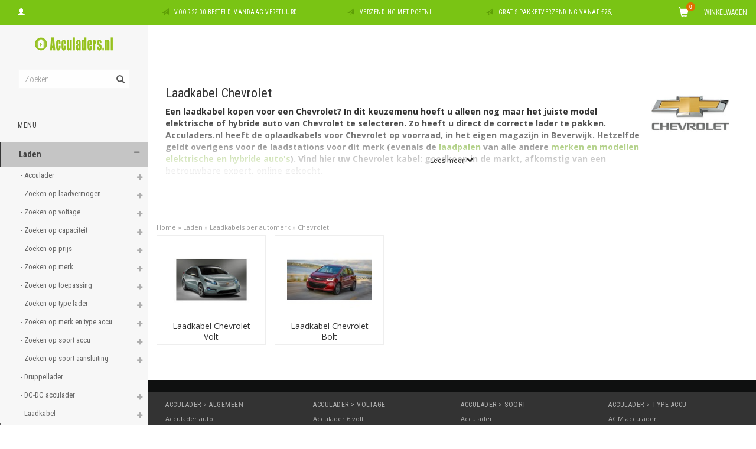

--- FILE ---
content_type: text/html;charset=utf-8
request_url: https://www.acculaders.nl/laden/laadkabels-per-automerk/chevrolet/
body_size: 36346
content:
<!DOCTYPE html>
<html lang="nl">
  <head>
    
    <meta charset="utf-8"/>
<!-- [START] 'blocks/head.rain' -->
<!--

  (c) 2008-2026 Lightspeed Netherlands B.V.
  http://www.lightspeedhq.com
  Generated: 17-01-2026 @ 05:53:09

-->
<link rel="canonical" href="https://www.acculaders.nl/laden/laadkabels-per-automerk/chevrolet/"/>
<link rel="alternate" href="https://www.acculaders.nl/index.rss" type="application/rss+xml" title="Nieuwe producten"/>
<meta name="robots" content="noodp,noydir"/>
<meta property="og:url" content="https://www.acculaders.nl/laden/laadkabels-per-automerk/chevrolet/?source=facebook"/>
<meta property="og:site_name" content="Acculaders.nl"/>
<meta property="og:title" content="Laadkabel Chevrolet"/>
<meta property="og:description" content="Vind hier laadkabels voor Chevrolet modellen elektrische en hybride auto&#039;s: kabels voor openbaar laden, thuis laden en mobiele laders voor in het stopcontact."/>
<script>
  window.dataLayer = window.dataLayer || [];
    function gtag(){dataLayer.push(arguments);}
    gtag('js', new Date());

    gtag('config', 'G-QECTKV3W3M');

</script>
<script src="https://eu1-config.doofinder.com/2.x/6867f694-65bc-4532-81ca-c7cb16d06e44.js"></script>
<!--[if lt IE 9]>
<script src="https://cdn.webshopapp.com/assets/html5shiv.js?2025-02-20"></script>
<![endif]-->
<!-- [END] 'blocks/head.rain' -->
    <title>Laadkabel Chevrolet - Acculaders.nl</title>
    <meta name="description" content="Vind hier laadkabels voor Chevrolet modellen elektrische en hybride auto&#039;s: kabels voor openbaar laden, thuis laden en mobiele laders voor in het stopcontact." />
    <meta name="keywords" content="Laadkabel Chevrolet, Laadkabel Chevrolet Volt, oplaadkabel Chevrolet, Mobiele lader Chevrolet, Thuislader Chevrolet, Mobiele thuislader Chevrolet" />
    <meta name="viewport" content="width=device-width, initial-scale=1.0, maximum-scale=1.0">
    <meta http-equiv="X-UA-Compatible" content="IE=edge">
    <meta name="apple-mobile-web-app-capable" content="yes">
    <meta name="apple-mobile-web-app-status-bar-style" content="black">
    
    <link href='//fonts.googleapis.com/css?family=Open%20Sans:400,300,600,700' rel='stylesheet' type='text/css'>
    <link href='//fonts.googleapis.com/css?family=Roboto%20Condensed:400,300,600,700' rel='stylesheet' type='text/css'>
    <link href="//maxcdn.bootstrapcdn.com/font-awesome/4.4.0/css/font-awesome.min.css" rel="stylesheet" type='text/css'>
    <meta name="google-site-verification" content="IqvoUhL-WjYp8tVvwzm5miu4F2PWEDDDOZ0G8OcKp-g" />
    <meta name="google-site-verification" content="AcXGrCx2nZaOyFSKXCAr_eBRae8FGBYmciiS3PICids" />
    
    <link rel="shortcut icon" href="https://cdn.webshopapp.com/shops/74363/themes/114404/assets/favicon.ico?20251208133715" type="image/x-icon" />
    <link href="//maxcdn.bootstrapcdn.com/bootstrap/3.3.5/css/bootstrap.min.css" rel="stylesheet" type='text/css'>
    <link href="https://cdn.webshopapp.com/shops/74363/themes/114404/assets/style.css??20260106113937" rel="stylesheet" type='text/css'>    
     
    <link href="https://cdn.webshopapp.com/shops/74363/themes/114404/assets/style-category.css??20260106113937" rel="stylesheet" type='text/css'>
    <link href="https://cdn.webshopapp.com/shops/74363/themes/114404/assets/style-productpage.css??20260106113937" rel="stylesheet" type='text/css'>
    <link href="https://cdn.webshopapp.com/shops/74363/themes/114404/assets/settings.css??20260106113937" rel="stylesheet" type='text/css'>
    <link href="https://cdn.webshopapp.com/shops/74363/themes/114404/assets/custom.css??20260106113937" rel="stylesheet" type='text/css'>
    
    <script type="text/javascript" src="https://cdn.webshopapp.com/shops/74363/themes/114404/assets/jquery-2-1-3-min.js?20260106113937"></script>
    <script type="text/javascript" src="https://cdn.webshopapp.com/assets/jquery-ui-1-10-1.js?2025-02-20"></script>
    <script type="text/javascript" src="https://cdn.webshopapp.com/assets/jquery-migrate-1-1-1.js?2025-02-20"></script>  
    
    <script type="text/javascript" src="https://cdn.webshopapp.com/assets/gui.js?2025-02-20"></script>
    
    <script src="https://cdn.webshopapp.com/shops/74363/themes/114404/assets/jquery-retinise.js?20260106113937"></script>  
    <script type="text/javascript" src="https://cdn.webshopapp.com/shops/74363/themes/114404/assets/jquery-fancybox.js?20260106113937"></script>
    <link href="https://cdn.webshopapp.com/shops/74363/themes/114404/assets/jquery-fancybox.css?20260106113937" rel="stylesheet" type='text/css'>
            
    <!-- Global site tag (gtag.js) - Google AdWords: 947173295 -->
    <script async src="https://www.googletagmanager.com/gtag/js?id=AW-947173295"></script>
    <script>
      window.dataLayer = window.dataLayer || [];
      function gtag(){dataLayer.push(arguments);}
      gtag('js', new Date());

      gtag('config', 'AW-947173295');
    </script>
    
    
    
 
 

 

    
     
    <!-- Event snippet for dynamic remarketing page -->
    <script>
      gtag('event', 'page_view', {'send_to': 'AW-947173295',
      'ecomm_prodid': '',
      'ecomm_pagetype': 'other',
      'ecomm_totalvalue': '0'
      });
    </script>
  

  </head>
  
  <body data-offset-top="0">
    
    <div class="container-fluid">
  <div class="topbar">
    
    <div class="col-xs-12 topbar hidden-xs hidden-sm">         
      <!-- LANGUAGE DROPDOWN -->          
      <div class="col-xs-6 col-sm-6 col-md-2 dropdowns">
        <div class="tui-dropdown pull-left language">
                    
        </div>
        <div class="tui-dropdown pull-left currency">
                    
        </div>
        <a href="https://www.acculaders.nl/account/" title="Mijn account"><span class="glyphicon glyphicon-user"></span><span class="usertitle hidden">Mijn account</span></a>
      </div>
      <!-- /LANGUAGE DROPDOWN -->
      
      <div class="col-xs-8 hidden-xs hidden-sm usp nopadding">
        <ul>
                                        
                                                                                                    
                                        <li class="col-xs-6 text-center nopadding col-md-4">
            <span class="glyphicon icon-usp font-md glyphicon-send "></span> <a href="/service/shipping-returns/" title="Voor 22:00 besteld, vandaag verstuurd">Voor 22:00 besteld, vandaag verstuurd</a></li>
                    
                                        <li class="col-xs-6 text-center nopadding col-md-4">
            <span class="glyphicon icon-usp font-md  glyphicon-send "></span> <a href="/service/shipping-returns/" title="Verzending met PostNL">Verzending met PostNL</a></li>
                    
                                        <li class="col-xs-6 text-center nopadding col-md-4">
            <span class="glyphicon icon-usp font-md glyphicon-send "></span> <a href="/service/shipping-returns/" title="Gratis pakketverzending vanaf €75,-">Gratis pakketverzending vanaf €75,-</a></li>
                    
                                        
                  </ul>
        
      </div>
      
      <div id="cartContainer" class="col-xs-6 col-sm-3 col-md-2 pull-right">
        <a href="https://www.acculaders.nl/cart/" title="Winkelwagen" class="cart">
          <span class="cart-total-text">Winkelwagen</span>
          <span class="glyphicon glyphicon-shopping-cart"></span>
        </a>
        <div class="view-cart col-md-3">     
          <h3>Winkelwagen</h3> 
          
<div class="holder paddingsm">
  U heeft geen artikelen in uw winkelwagen
</div>
 
                  </div>
      </div>      
      
    </div>
  </div>      
    <div class="wrapper-content">
      <div class="sidebar">
        <div class="col-xs-1 visible-xs visible-sm">
  <button type="button" class="navbar-toggle collapsed pull-left" data-toggle="collapse" data-target=".navigation-mobile">
    <span class="sr-only">Toggle navigation</span>
    <span class="icon-bar"></span>
    <span class="icon-bar"></span>
    <span class="icon-bar"></span>
    <p class="tinytext">Menu</p>
  </button>
</div>


<div class="logo-sidebar col-xs-7 text-center">
  <a href="https://www.acculaders.nl/" title="De acculader specialist">
    <img alt="De acculader specialist" src="https://cdn.webshopapp.com/shops/74363/themes/114404/assets/logo-navigation.png??20260106113937" data-src="https://cdn.webshopapp.com/shops/74363/themes/114404/assets/logo-navigation.png??20260106113937" data-ret="https://cdn.webshopapp.com/shops/74363/themes/114404/assets/logo-navigation@2x.png??20260106113937" data-alt="De acculader specialist" class="retina-img" />
  </a>
  <noscript><img src="https://cdn.webshopapp.com/shops/74363/themes/114404/assets/logo-navigation.png??20260106113937" alt="De acculader specialist" /></noscript>
</div>

<div class="search hidden-xs hidden-sm">
  <form class="navbar-form" action="https://www.acculaders.nl/search/" method="get" id="form_search1">
    <span class="glyphicon glyphicon-remove exit-search" aria-hidden="true"></span>
    <div class="input-group">
      
      <input type="text" class="form-control" autocomplete="off" placeholder="Zoeken..." name="q" id="srch">
      <div class="input-group-btn">
        <button class="btn btn-search" type="submit" title="Zoeken" onclick="$('#form_search1').submit();"><span class="glyphicon glyphicon-search hiddne-xs hidden-sm" aria-hidden="true"></span></button>
      </div>
    </div>
  </form>
  
  <div class="autocomplete">
    <div class="products products-livesearch"></div>
    <div class="more"><a href="#" title="Bekijk alle resultaten">Bekijk alle resultaten <span>(0)</span></a></div>
    <div class="notfound">Geen producten gevonden...</div>
  </div>
  <div class="mask"></div>  
</div>

<div class="col-xs-1 visible-xs visible-sm pull-right">
  <span class="glyphicon glyphicon-search sticky-search" aria-hidden="true"></span>
</div>

<div class="col-xs-1 text-right visible-xs visible-sm pull-right nopadding cart-top">        
  <a href="https://www.acculaders.nl/cart/" title="Winkelwagen"><span class="glyphicon glyphicon-shopping-cart"><span class="cart-total-quantity">0</span></span></a>
</div>



<div class="sidebar-body">
  <h2 class="borderbot-highlight hidden-xs hidden-sm">Menu</h2>
  <ul class="navigation-sidebar menu">
    <li class="visible-xs visible-sm"><a href="https://www.acculaders.nl/">Home</a></li>
    
        <li class="active show">
      <span class="togglesub dropdown-toggle flip-y" role="button" aria-expanded="false"><i class="fa fa-plus"></i><i class="fa fa-minus"></i></span>      <a title="Laden" href="https://www.acculaders.nl/laden/" class="subtitel active show">Laden</a>
      
            <ul class="sub">
                <li class="has-sub ">          
          <span class="togglesub dropdown-toggle flip-y" role="button" aria-expanded="false"><i class="fa fa-plus"></i><i class="fa fa-minus"></i></span>          <a href="https://www.acculaders.nl/laden/acculader/" title="Acculader">- Acculader </a>
                    <ul class="subsub">
                        <li><a href="https://www.acculaders.nl/laden/acculader/maritieme-laders/" title="Maritieme laders">- Maritieme laders </a>
                          
            </li>
                        <li><a href="https://www.acculaders.nl/laden/acculader/acculader-met-zonnepaneel/" title="Acculader met zonnepaneel">- Acculader met zonnepaneel </a>
                          
            </li>
                        <li><a href="https://www.acculaders.nl/laden/acculader/acculader-op-windenergie/" title="Acculader op windenergie">- Acculader op windenergie </a>
                          
            </li>
                        <li><a href="https://www.acculaders.nl/laden/acculader/acculader-110v-input/" title="Acculader 110V input">- Acculader 110V input </a>
                          
            </li>
                        <li><a href="https://www.acculaders.nl/laden/acculader/alleen-laden/" title="Alleen laden">- Alleen laden </a>
                          
            </li>
                        <li><a href="https://www.acculaders.nl/laden/acculader/acculader-met-voeding/" title="Acculader met voeding">- Acculader met voeding </a>
                          
            </li>
                        <li><a href="https://www.acculaders.nl/laden/acculader/12v-adapter/" title="12V Adapter">- 12V Adapter </a>
                          
            </li>
                      </ul>
                  </li>
                <li class="has-sub ">          
          <span class="togglesub dropdown-toggle flip-y" role="button" aria-expanded="false"><i class="fa fa-plus"></i><i class="fa fa-minus"></i></span>          <a href="https://www.acculaders.nl/laden/zoeken-op-laadvermogen/" title="Zoeken op laadvermogen">- Zoeken op laadvermogen </a>
                    <ul class="subsub">
                        <li><a href="https://www.acculaders.nl/laden/zoeken-op-laadvermogen/tot-5-ampere/" title="Tot 5 Ampère">- Tot 5 Ampère </a>
                          
            </li>
                        <li><a href="https://www.acculaders.nl/laden/zoeken-op-laadvermogen/5-tot-10-ampere/" title="5 tot 10 Ampère">- 5 tot 10 Ampère </a>
                          
            </li>
                        <li><a href="https://www.acculaders.nl/laden/zoeken-op-laadvermogen/10-tot-20-ampere/" title="10 tot 20 Ampère">- 10 tot 20 Ampère </a>
                          
            </li>
                        <li><a href="https://www.acculaders.nl/laden/zoeken-op-laadvermogen/20-tot-30-ampere/" title="20 tot 30 Ampère">- 20 tot 30 Ampère </a>
                          
            </li>
                        <li><a href="https://www.acculaders.nl/laden/zoeken-op-laadvermogen/30-tot-40-ampere/" title="30 tot 40 Ampère">- 30 tot 40 Ampère </a>
                          
            </li>
                        <li><a href="https://www.acculaders.nl/laden/zoeken-op-laadvermogen/40-tot-50-ampere/" title="40 tot 50 Ampère">- 40 tot 50 Ampère </a>
                          
            </li>
                        <li><a href="https://www.acculaders.nl/laden/zoeken-op-laadvermogen/50-tot-60-ampere/" title="50 tot 60 Ampère">- 50 tot 60 Ampère </a>
                          
            </li>
                        <li><a href="https://www.acculaders.nl/laden/zoeken-op-laadvermogen/60-tot-70-ampere/" title="60 tot 70 Ampère">- 60 tot 70 Ampère </a>
                          
            </li>
                        <li><a href="https://www.acculaders.nl/laden/zoeken-op-laadvermogen/70-tot-100-ampere/" title="70 tot 100 Ampère">- 70 tot 100 Ampère </a>
                          
            </li>
                        <li><a href="https://www.acculaders.nl/laden/zoeken-op-laadvermogen/100-ampere-en-meer/" title="100 Ampère en meer">- 100 Ampère en meer </a>
                          
            </li>
                      </ul>
                  </li>
                <li class="has-sub ">          
          <span class="togglesub dropdown-toggle flip-y" role="button" aria-expanded="false"><i class="fa fa-plus"></i><i class="fa fa-minus"></i></span>          <a href="https://www.acculaders.nl/laden/zoeken-op-voltage/" title="Zoeken op voltage">- Zoeken op voltage </a>
                    <ul class="subsub">
                        <li><a href="https://www.acculaders.nl/laden/zoeken-op-voltage/6-volt/" title="6 Volt">- 6 Volt </a>
                          
            </li>
                        <li><a href="https://www.acculaders.nl/laden/zoeken-op-voltage/12-volt/" title="12 Volt">- 12 Volt </a>
                          
            </li>
                        <li><a href="https://www.acculaders.nl/laden/zoeken-op-voltage/24-volt/" title="24 Volt">- 24 Volt </a>
                          
            </li>
                        <li><a href="https://www.acculaders.nl/laden/zoeken-op-voltage/30-volt/" title="30 Volt">- 30 Volt </a>
                          
            </li>
                        <li><a href="https://www.acculaders.nl/laden/zoeken-op-voltage/36-volt/" title="36 Volt">- 36 Volt </a>
                          
            </li>
                        <li><a href="https://www.acculaders.nl/laden/zoeken-op-voltage/42-volt/" title="42 Volt">- 42 Volt </a>
                          
            </li>
                        <li><a href="https://www.acculaders.nl/laden/zoeken-op-voltage/48-volt/" title="48 Volt">- 48 Volt </a>
                          
            </li>
                        <li><a href="https://www.acculaders.nl/laden/zoeken-op-voltage/60-volt/" title="60 Volt">- 60 Volt </a>
                          
            </li>
                        <li><a href="https://www.acculaders.nl/laden/zoeken-op-voltage/72-volt/" title="72 Volt">- 72 Volt </a>
                          
            </li>
                        <li><a href="https://www.acculaders.nl/laden/zoeken-op-voltage/80-volt/" title="80 Volt">- 80 Volt </a>
                          
            </li>
                      </ul>
                  </li>
                <li class="has-sub ">          
          <span class="togglesub dropdown-toggle flip-y" role="button" aria-expanded="false"><i class="fa fa-plus"></i><i class="fa fa-minus"></i></span>          <a href="https://www.acculaders.nl/laden/zoeken-op-capaciteit/" title="Zoeken op capaciteit">- Zoeken op capaciteit </a>
                    <ul class="subsub">
                        <li><a href="https://www.acculaders.nl/laden/zoeken-op-capaciteit/tot-50-ah/" title="Tot 50 Ah">- Tot 50 Ah </a>
                          
            </li>
                        <li><a href="https://www.acculaders.nl/laden/zoeken-op-capaciteit/tot-90-ah/" title="Tot 90 Ah">- Tot 90 Ah </a>
                          
            </li>
                        <li><a href="https://www.acculaders.nl/laden/zoeken-op-capaciteit/tot-130-ah/" title="Tot 130 Ah">- Tot 130 Ah </a>
                          
            </li>
                        <li><a href="https://www.acculaders.nl/laden/zoeken-op-capaciteit/tot-170-ah/" title="Tot 170 Ah">- Tot 170 Ah </a>
                          
            </li>
                        <li><a href="https://www.acculaders.nl/laden/zoeken-op-capaciteit/tot-210-ah/" title="Tot 210 Ah">- Tot 210 Ah </a>
                          
            </li>
                        <li><a href="https://www.acculaders.nl/laden/zoeken-op-capaciteit/210-ah/" title="&gt; 210 Ah">- &gt; 210 Ah </a>
                          
            </li>
                      </ul>
                  </li>
                <li class="has-sub ">          
          <span class="togglesub dropdown-toggle flip-y" role="button" aria-expanded="false"><i class="fa fa-plus"></i><i class="fa fa-minus"></i></span>          <a href="https://www.acculaders.nl/laden/zoeken-op-prijs/" title="Zoeken op prijs">- Zoeken op prijs </a>
                    <ul class="subsub">
                        <li><a href="https://www.acculaders.nl/laden/zoeken-op-prijs/tot-50-euro/" title="tot 50 euro">- tot 50 euro </a>
                          
            </li>
                        <li><a href="https://www.acculaders.nl/laden/zoeken-op-prijs/50-tot-100-euro/" title="50 tot 100 euro">- 50 tot 100 euro </a>
                          
            </li>
                        <li><a href="https://www.acculaders.nl/laden/zoeken-op-prijs/100-tot-150-euro/" title="100 tot 150 euro">- 100 tot 150 euro </a>
                          
            </li>
                        <li><a href="https://www.acculaders.nl/laden/zoeken-op-prijs/150-euro-en-meer/" title="150 euro en meer">- 150 euro en meer </a>
                          
            </li>
                      </ul>
                  </li>
                <li class="has-sub ">          
          <span class="togglesub dropdown-toggle flip-y" role="button" aria-expanded="false"><i class="fa fa-plus"></i><i class="fa fa-minus"></i></span>          <a href="https://www.acculaders.nl/laden/zoeken-op-merk/" title="Zoeken op merk">- Zoeken op merk </a>
                    <ul class="subsub">
                        <li><a href="https://www.acculaders.nl/laden/zoeken-op-merk/absaar/" title="ABSAAR">- ABSAAR </a>
                          
            </li>
                        <li><a href="https://www.acculaders.nl/laden/zoeken-op-merk/cellpower/" title="Cellpower">- Cellpower </a>
                          
            </li>
                        <li><a href="https://www.acculaders.nl/laden/zoeken-op-merk/ctek/" title="CTEK">- CTEK </a>
                          
            </li>
                        <li><a href="https://www.acculaders.nl/laden/zoeken-op-merk/einhell/" title="Einhell">- Einhell </a>
                          
            </li>
                        <li><a href="https://www.acculaders.nl/laden/zoeken-op-merk/gys/" title="GYS">- GYS </a>
                          
            </li>
                        <li><a href="https://www.acculaders.nl/laden/zoeken-op-merk/mastervolt/" title="Mastervolt">- Mastervolt </a>
                          
            </li>
                        <li><a href="https://www.acculaders.nl/laden/zoeken-op-merk/noco-genius/" title="Noco Genius">- Noco Genius </a>
                          
            </li>
                        <li><a href="https://www.acculaders.nl/laden/zoeken-op-merk/optimate/" title="Optimate">- Optimate </a>
                          
            </li>
                        <li><a href="https://www.acculaders.nl/laden/zoeken-op-merk/telwin/" title="Telwin">- Telwin </a>
                          
            </li>
                        <li><a href="https://www.acculaders.nl/laden/zoeken-op-merk/victron/" title="Victron">- Victron </a>
                          
            </li>
                      </ul>
                  </li>
                <li class="has-sub ">          
          <span class="togglesub dropdown-toggle flip-y" role="button" aria-expanded="false"><i class="fa fa-plus"></i><i class="fa fa-minus"></i></span>          <a href="https://www.acculaders.nl/laden/zoeken-op-toepassing/" title="Zoeken op toepassing">- Zoeken op toepassing </a>
                    <ul class="subsub">
                        <li><a href="https://www.acculaders.nl/laden/zoeken-op-toepassing/acculader-accu-gereedschap/" title="Acculader accu gereedschap">- Acculader accu gereedschap </a>
                          
            </li>
                        <li><a href="https://www.acculaders.nl/laden/zoeken-op-toepassing/acculader-industrieel/" title="Acculader industrieel">- Acculader industrieel </a>
                          
            </li>
                        <li><a href="https://www.acculaders.nl/laden/zoeken-op-toepassing/auto/" title="Auto">- Auto </a>
                          
            </li>
                        <li><a href="https://www.acculaders.nl/laden/zoeken-op-toepassing/auto-6v/" title="Auto 6V">- Auto 6V </a>
                          
            </li>
                        <li><a href="https://www.acculaders.nl/laden/zoeken-op-toepassing/bromfiets-6v/" title="Bromfiets 6V">- Bromfiets 6V </a>
                          
            </li>
                        <li><a href="https://www.acculaders.nl/laden/zoeken-op-toepassing/bus/" title="Bus">- Bus </a>
                          
            </li>
                        <li><a href="https://www.acculaders.nl/laden/zoeken-op-toepassing/caravan/" title="Caravan">- Caravan </a>
                          
            </li>
                        <li><a href="https://www.acculaders.nl/laden/zoeken-op-toepassing/camper/" title="Camper">- Camper </a>
                          
            </li>
                        <li><a href="https://www.acculaders.nl/laden/zoeken-op-toepassing/dumptruck/" title="Dumptruck">- Dumptruck </a>
                          
            </li>
                        <li><a href="https://www.acculaders.nl/laden/zoeken-op-toepassing/elektrische-fiets/" title="Elektrische fiets">- Elektrische fiets </a>
                          
            </li>
                        <li><a href="https://www.acculaders.nl/laden/zoeken-op-toepassing/elektrische-mountainbike/" title="Elektrische mountainbike">- Elektrische mountainbike </a>
                          
            </li>
                        <li><a href="https://www.acculaders.nl/laden/zoeken-op-toepassing/elektrische-scooter/" title="Elektrische scooter">- Elektrische scooter </a>
                          
            </li>
                        <li><a href="https://www.acculaders.nl/laden/zoeken-op-toepassing/elektrische-sloep/" title="Elektrische sloep">- Elektrische sloep </a>
                          
            </li>
                        <li><a href="https://www.acculaders.nl/laden/zoeken-op-toepassing/elektrische-step/" title="Elektrische step">- Elektrische step </a>
                          
            </li>
                        <li><a href="https://www.acculaders.nl/laden/zoeken-op-toepassing/elektrische-rolstoel/" title="Elektrische rolstoel">- Elektrische rolstoel </a>
                          
            </li>
                        <li><a href="https://www.acculaders.nl/laden/zoeken-op-toepassing/fatbike/" title="Fatbike">- Fatbike </a>
                          
            </li>
                        <li><a href="https://www.acculaders.nl/laden/zoeken-op-toepassing/golftrolley/" title="Golftrolley">- Golftrolley </a>
                          
            </li>
                        <li><a href="https://www.acculaders.nl/laden/zoeken-op-toepassing/golfkar-golf-buggy-club-car/" title="Golfkar / Golf buggy / Club Car">- Golfkar / Golf buggy / Club Car </a>
                          
            </li>
                        <li><a href="https://www.acculaders.nl/laden/zoeken-op-toepassing/grote-motorboot-2-accusysteem/" title="Grote motorboot: 2-accusysteem">- Grote motorboot: 2-accusysteem </a>
                          
            </li>
                        <li><a href="https://www.acculaders.nl/laden/zoeken-op-toepassing/grote-zeilboot-2-accusysteem/" title="Grote zeilboot: 2-accusysteem">- Grote zeilboot: 2-accusysteem </a>
                          
            </li>
                        <li><a href="https://www.acculaders.nl/laden/zoeken-op-toepassing/heftruck/" title="Heftruck">- Heftruck </a>
                          
            </li>
                        <li><a href="https://www.acculaders.nl/laden/zoeken-op-toepassing/hoverboard/" title="Hoverboard">- Hoverboard </a>
                          
            </li>
                        <li><a href="https://www.acculaders.nl/laden/zoeken-op-toepassing/motor/" title="Motor">- Motor </a>
                          
            </li>
                        <li><a href="https://www.acculaders.nl/laden/zoeken-op-toepassing/motor-6v/" title="Motor 6V">- Motor 6V </a>
                          
            </li>
                        <li><a href="https://www.acculaders.nl/laden/zoeken-op-toepassing/motorboot-1-accu/" title="Motorboot: 1 accu">- Motorboot: 1 accu </a>
                          
            </li>
                        <li><a href="https://www.acculaders.nl/laden/zoeken-op-toepassing/lichte-vrachtwagen/" title="Lichte vrachtwagen">- Lichte vrachtwagen </a>
                          
            </li>
                        <li><a href="https://www.acculaders.nl/laden/zoeken-op-toepassing/palletwagen/" title="Palletwagen ">- Palletwagen  </a>
                          
            </li>
                        <li><a href="https://www.acculaders.nl/laden/zoeken-op-toepassing/quad/" title="Quad">- Quad </a>
                          
            </li>
                        <li><a href="https://www.acculaders.nl/laden/zoeken-op-toepassing/rib-boot/" title="Rib boot">- Rib boot </a>
                          
            </li>
                        <li><a href="https://www.acculaders.nl/laden/zoeken-op-toepassing/rupsvoertuig/" title="Rupsvoertuig">- Rupsvoertuig </a>
                          
            </li>
                        <li><a href="https://www.acculaders.nl/laden/zoeken-op-toepassing/segway/" title="Segway">- Segway</a>
                          
            </li>
                        <li><a href="https://www.acculaders.nl/laden/zoeken-op-toepassing/schaarlift/" title="Schaarlift">- Schaarlift </a>
                          
            </li>
                        <li><a href="https://www.acculaders.nl/laden/zoeken-op-toepassing/schip-3-4-accusystemen/" title="Schip: ≥ 3-4 accusystemen">- Schip: ≥ 3-4 accusystemen </a>
                          
            </li>
                        <li><a href="https://www.acculaders.nl/laden/zoeken-op-toepassing/schrobmachine/" title="Schrobmachine">- Schrobmachine </a>
                          
            </li>
                        <li><a href="https://www.acculaders.nl/laden/zoeken-op-toepassing/schoonmaakmachine/" title="Schoonmaakmachine">- Schoonmaakmachine </a>
                          
            </li>
                        <li><a href="https://www.acculaders.nl/laden/zoeken-op-toepassing/scooter/" title="Scooter">- Scooter </a>
                          
            </li>
                        <li><a href="https://www.acculaders.nl/laden/zoeken-op-toepassing/scootmobiel/" title="Scootmobiel">- Scootmobiel </a>
                          
            </li>
                        <li><a href="https://www.acculaders.nl/laden/zoeken-op-toepassing/skateboard/" title="Skateboard">- Skateboard </a>
                          
            </li>
                        <li><a href="https://www.acculaders.nl/laden/zoeken-op-toepassing/sneeuwscooter/" title="Sneeuwscooter">- Sneeuwscooter </a>
                          
            </li>
                        <li><a href="https://www.acculaders.nl/laden/zoeken-op-toepassing/sloep/" title="Sloep">- Sloep </a>
                          
            </li>
                        <li><a href="https://www.acculaders.nl/laden/zoeken-op-toepassing/sportwagen/" title="Sportwagen">- Sportwagen </a>
                          
            </li>
                        <li><a href="https://www.acculaders.nl/laden/zoeken-op-toepassing/suv/" title="SUV">- SUV </a>
                          
            </li>
                        <li><a href="https://www.acculaders.nl/laden/zoeken-op-toepassing/trekker/" title="Trekker">- Trekker </a>
                          
            </li>
                        <li><a href="https://www.acculaders.nl/laden/zoeken-op-toepassing/trekker-6v/" title="Trekker 6V">- Trekker 6V </a>
                          
            </li>
                        <li><a href="https://www.acculaders.nl/laden/zoeken-op-toepassing/visboot/" title="Visboot">- Visboot </a>
                          
            </li>
                        <li><a href="https://www.acculaders.nl/laden/zoeken-op-toepassing/voerboot/" title="Voerboot">- Voerboot </a>
                          
            </li>
                        <li><a href="https://www.acculaders.nl/laden/zoeken-op-toepassing/waterscooter/" title="Waterscooter">- Waterscooter </a>
                          
            </li>
                        <li><a href="https://www.acculaders.nl/laden/zoeken-op-toepassing/wiellader/" title="Wiellader">- Wiellader </a>
                          
            </li>
                        <li><a href="https://www.acculaders.nl/laden/zoeken-op-toepassing/zeilboot-1-accu/" title="Zeilboot: 1 accu">- Zeilboot: 1 accu </a>
                          
            </li>
                        <li><a href="https://www.acculaders.nl/laden/zoeken-op-toepassing/zeilschip-3-accusysteem/" title="Zeilschip: ≥3-accusysteem">- Zeilschip: ≥3-accusysteem </a>
                          
            </li>
                        <li><a href="https://www.acculaders.nl/laden/zoeken-op-toepassing/zitmaaier/" title="Zitmaaier">- Zitmaaier </a>
                          
            </li>
                        <li><a href="https://www.acculaders.nl/laden/zoeken-op-toepassing/zonnecelsysteem/" title="Zonnecelsysteem">- Zonnecelsysteem </a>
                          
            </li>
                        <li><a href="https://www.acculaders.nl/laden/zoeken-op-toepassing/zware-vrachtwagen/" title="Zware vrachtwagen">- Zware vrachtwagen </a>
                          
            </li>
                        <li><a href="https://www.acculaders.nl/laden/zoeken-op-toepassing/bulldozer/" title="Bulldozer">- Bulldozer </a>
                          
            </li>
                        <li><a href="https://www.acculaders.nl/laden/zoeken-op-toepassing/graafmachine/" title="Graafmachine">- Graafmachine </a>
                          
            </li>
                        <li><a href="https://www.acculaders.nl/laden/zoeken-op-toepassing/shovel/" title="Shovel ">- Shovel  </a>
                          
            </li>
                      </ul>
                  </li>
                <li class="has-sub ">          
          <span class="togglesub dropdown-toggle flip-y" role="button" aria-expanded="false"><i class="fa fa-plus"></i><i class="fa fa-minus"></i></span>          <a href="https://www.acculaders.nl/laden/zoeken-op-type-lader/" title="Zoeken op type lader">- Zoeken op type lader </a>
                    <ul class="subsub">
                        <li><a href="https://www.acculaders.nl/laden/zoeken-op-type-lader/acculader/" title="Acculader">- Acculader </a>
                          
            </li>
                        <li><a href="https://www.acculaders.nl/laden/zoeken-op-type-lader/druppellader/" title="Druppellader">- Druppellader </a>
                          
            </li>
                      </ul>
                  </li>
                <li class="has-sub ">          
          <span class="togglesub dropdown-toggle flip-y" role="button" aria-expanded="false"><i class="fa fa-plus"></i><i class="fa fa-minus"></i></span>          <a href="https://www.acculaders.nl/laden/zoeken-op-merk-en-type-accu/" title="Zoeken op merk en type accu">- Zoeken op merk en type accu </a>
                    <ul class="subsub">
                        <li><a href="https://www.acculaders.nl/laden/zoeken-op-merk-en-type-accu/optima-accu-opladen/" title="Optima accu opladen">- Optima accu opladen </a>
                          
            </li>
                        <li><a href="https://www.acculaders.nl/laden/zoeken-op-merk-en-type-accu/varta-accu-opladen/" title="Varta accu opladen">- Varta accu opladen </a>
                          
            </li>
                        <li><a href="https://www.acculaders.nl/laden/zoeken-op-merk-en-type-accu/acculaders-voor-bosch-accu/" title="Acculaders voor Bosch accu">- Acculaders voor Bosch accu </a>
                          
            </li>
                      </ul>
                  </li>
                <li class="has-sub ">          
          <span class="togglesub dropdown-toggle flip-y" role="button" aria-expanded="false"><i class="fa fa-plus"></i><i class="fa fa-minus"></i></span>          <a href="https://www.acculaders.nl/laden/zoeken-op-soort-accu/" title="Zoeken op soort accu">- Zoeken op soort accu </a>
                    <ul class="subsub">
                        <li><a href="https://www.acculaders.nl/laden/zoeken-op-soort-accu/natte-accu-loodzuur/" title="Natte accu (Loodzuur)">- Natte accu (Loodzuur) </a>
                          
            </li>
                        <li><a href="https://www.acculaders.nl/laden/zoeken-op-soort-accu/gel/" title="Gel">- Gel </a>
                          
            </li>
                        <li><a href="https://www.acculaders.nl/laden/zoeken-op-soort-accu/calcium-ca-ca/" title="Calcium (Ca/Ca)">- Calcium (Ca/Ca) </a>
                          
            </li>
                        <li><a href="https://www.acculaders.nl/laden/zoeken-op-soort-accu/agm/" title="AGM">- AGM </a>
                          
            </li>
                        <li><a href="https://www.acculaders.nl/laden/zoeken-op-soort-accu/mf-onderhoudsvrij/" title="MF (onderhoudsvrij)">- MF (onderhoudsvrij) </a>
                          
            </li>
                        <li><a href="https://www.acculaders.nl/laden/zoeken-op-soort-accu/lithium-ion/" title="Lithium-ion">- Lithium-ion </a>
                          
            </li>
                        <li><a href="https://www.acculaders.nl/laden/zoeken-op-soort-accu/efb/" title="EFB">- EFB </a>
                          
            </li>
                        <li><a href="https://www.acculaders.nl/laden/zoeken-op-soort-accu/deep-cycle-accu/" title="Deep cycle accu">- Deep cycle accu </a>
                          
            </li>
                      </ul>
                  </li>
                <li class="has-sub ">          
          <span class="togglesub dropdown-toggle flip-y" role="button" aria-expanded="false"><i class="fa fa-plus"></i><i class="fa fa-minus"></i></span>          <a href="https://www.acculaders.nl/laden/zoeken-op-soort-aansluiting/" title="Zoeken op soort aansluiting">- Zoeken op soort aansluiting </a>
                    <ul class="subsub">
                        <li><a href="https://www.acculaders.nl/laden/zoeken-op-soort-aansluiting/1-pins-stekker/" title="1 pins stekker">- 1 pins stekker </a>
                          
            </li>
                        <li><a href="https://www.acculaders.nl/laden/zoeken-op-soort-aansluiting/2-pins-stekker/" title="2 pins stekker">- 2 pins stekker </a>
                          
            </li>
                        <li><a href="https://www.acculaders.nl/laden/zoeken-op-soort-aansluiting/3-pins-stekker/" title="3 pins stekker">- 3 pins stekker </a>
                          
            </li>
                        <li><a href="https://www.acculaders.nl/laden/zoeken-op-soort-aansluiting/4-pins-stekker/" title="4 pins stekker">- 4 pins stekker </a>
                          
            </li>
                        <li><a href="https://www.acculaders.nl/laden/zoeken-op-soort-aansluiting/5-pins-stekker/" title="5 pins stekker">- 5 pins stekker </a>
                          
            </li>
                        <li><a href="https://www.acculaders.nl/laden/zoeken-op-soort-aansluiting/7-pins-stekker/" title="7 pins stekker">- 7 pins stekker </a>
                          
            </li>
                        <li><a href="https://www.acculaders.nl/laden/zoeken-op-soort-aansluiting/c13-stekker/" title="C13 stekker">- C13 stekker </a>
                          
            </li>
                        <li><a href="https://www.acculaders.nl/laden/zoeken-op-soort-aansluiting/xlr-stekker/" title="XLR stekker">- XLR stekker </a>
                          
            </li>
                        <li><a href="https://www.acculaders.nl/laden/zoeken-op-soort-aansluiting/jackplug/" title="Jackplug">- Jackplug </a>
                          
            </li>
                        <li><a href="https://www.acculaders.nl/laden/zoeken-op-soort-aansluiting/tulp-stekker/" title="Tulp stekker">- Tulp stekker </a>
                          
            </li>
                        <li><a href="https://www.acculaders.nl/laden/zoeken-op-soort-aansluiting/weipu-stekker/" title="Weipu stekker">- Weipu stekker </a>
                          
            </li>
                        <li><a href="https://www.acculaders.nl/laden/zoeken-op-soort-aansluiting/amphenol-stekker/" title="Amphenol stekker">- Amphenol stekker </a>
                          
            </li>
                        <li><a href="https://www.acculaders.nl/laden/zoeken-op-soort-aansluiting/rosenberger/" title="Rosenberger">- Rosenberger </a>
                          
            </li>
                        <li><a href="https://www.acculaders.nl/laden/zoeken-op-soort-aansluiting/anderson-stekker/" title="Anderson stekker">- Anderson stekker </a>
                          
            </li>
                      </ul>
                  </li>
                <li class="">          
                    <a href="https://www.acculaders.nl/laden/druppellader/" title="Druppellader">- Druppellader </a>
                  </li>
                <li class="has-sub ">          
          <span class="togglesub dropdown-toggle flip-y" role="button" aria-expanded="false"><i class="fa fa-plus"></i><i class="fa fa-minus"></i></span>          <a href="https://www.acculaders.nl/laden/dc-dc-acculader/" title="DC-DC acculader">- DC-DC acculader </a>
                    <ul class="subsub">
                        <li><a href="https://www.acculaders.nl/laden/dc-dc-acculader/onderweg-laden-euro-5-6-motor/" title="Onderweg laden Euro 5/6 motor">- Onderweg laden Euro 5/6 motor </a>
                          
            </li>
                      </ul>
                  </li>
                <li class="has-sub ">          
          <span class="togglesub dropdown-toggle flip-y" role="button" aria-expanded="false"><i class="fa fa-plus"></i><i class="fa fa-minus"></i></span>          <a href="https://www.acculaders.nl/laden/laadkabel/" title="Laadkabel">- Laadkabel </a>
                    <ul class="subsub">
                        <li><a href="https://www.acculaders.nl/laden/laadkabel/laadkabel-type-1/" title="Laadkabel type 1">- Laadkabel type 1 </a>
                          
            </li>
                        <li><a href="https://www.acculaders.nl/laden/laadkabel/laadkabel-type-1-16a/" title="Laadkabel type 1 - 16A">- Laadkabel type 1 - 16A </a>
                          
            </li>
                        <li><a href="https://www.acculaders.nl/laden/laadkabel/laadkabel-type-1-32a/" title="Laadkabel type 1 - 32A">- Laadkabel type 1 - 32A </a>
                          
            </li>
                        <li><a href="https://www.acculaders.nl/laden/laadkabel/laadkabel-type-2-16a/" title="Laadkabel type 2 - 16A">- Laadkabel type 2 - 16A </a>
                          
            </li>
                        <li><a href="https://www.acculaders.nl/laden/laadkabel/laadkabel-type-2-32a/" title="Laadkabel type 2 - 32A">- Laadkabel type 2 - 32A </a>
                          
            </li>
                        <li><a href="https://www.acculaders.nl/laden/laadkabel/mobiele-lader-type-1/" title="Mobiele lader type 1">- Mobiele lader type 1 </a>
                          
            </li>
                        <li><a href="https://www.acculaders.nl/laden/laadkabel/mobiele-lader-type-2/" title="Mobiele lader type 2">- Mobiele lader type 2 </a>
                          
            </li>
                        <li><a href="https://www.acculaders.nl/laden/laadkabel/accessoires/" title="Accessoires">- Accessoires </a>
                          
            </li>
                        <li><a href="https://www.acculaders.nl/laden/laadkabel/laadkabels-met-open-einde/" title="Laadkabels met open einde">- Laadkabels met open einde </a>
                          
            </li>
                        <li><a href="https://www.acculaders.nl/laden/laadkabel/losse-meters-laadkabel/" title="Losse meters laadkabel">- Losse meters laadkabel </a>
                          
            </li>
                        <li><a href="https://www.acculaders.nl/laden/laadkabel/stekkers-type-1/" title="Stekkers type 1">- Stekkers type 1 </a>
                          
            </li>
                        <li><a href="https://www.acculaders.nl/laden/laadkabel/stekkers-type-2/" title="Stekkers type 2">- Stekkers type 2 </a>
                          
            </li>
                        <li><a href="https://www.acculaders.nl/laden/laadkabel/goedkope-laadkabel/" title="Goedkope laadkabel">- Goedkope laadkabel </a>
                          
            </li>
                      </ul>
                  </li>
                <li class="has-sub show">          
          <span class="togglesub dropdown-toggle flip-y" role="button" aria-expanded="false"><i class="fa fa-plus"></i><i class="fa fa-minus"></i></span>          <a href="https://www.acculaders.nl/laden/laadkabels-per-automerk/" class="active" title="Laadkabels per automerk">- Laadkabels per automerk </a>
                    <ul class="subsub">
                        <li><a href="https://www.acculaders.nl/laden/laadkabels-per-automerk/alfa-romeo/" title="Alfa Romeo">- Alfa Romeo </a>
                            <ul class="subsub">
                                <li><a href="https://www.acculaders.nl/laden/laadkabels-per-automerk/alfa-romeo/laadkabel-alfa-romeo-junior-elettrica/" title="Laadkabel Alfa Romeo Junior Elettrica">- Laadkabel Alfa Romeo Junior Elettrica </a>
                      
                </li>
                              </ul>
                          
            </li>
                        <li><a href="https://www.acculaders.nl/laden/laadkabels-per-automerk/audi/" title="Audi">- Audi </a>
                            <ul class="subsub">
                                <li><a href="https://www.acculaders.nl/laden/laadkabels-per-automerk/audi/laadkabel-audi-a3-e-tron/" title="Laadkabel Audi A3 e-tron">- Laadkabel Audi A3 e-tron </a>
                      
                </li>
                                <li><a href="https://www.acculaders.nl/laden/laadkabels-per-automerk/audi/laadkabel-audi-a6-hybride/" title="Laadkabel Audi A6 Hybride">- Laadkabel Audi A6 Hybride </a>
                      
                </li>
                                <li><a href="https://www.acculaders.nl/laden/laadkabels-per-automerk/audi/laadkabel-audi-a8-hybride/" title="Laadkabel Audi A8 Hybride">- Laadkabel Audi A8 Hybride </a>
                      
                </li>
                                <li><a href="https://www.acculaders.nl/laden/laadkabels-per-automerk/audi/laadkabel-audi-q4-e-tron/" title="Laadkabel Audi Q4 e-tron">- Laadkabel Audi Q4 e-tron </a>
                      
                </li>
                                <li><a href="https://www.acculaders.nl/laden/laadkabels-per-automerk/audi/laadkabel-audi-q5-hybride/" title="Laadkabel Audi Q5 Hybride">- Laadkabel Audi Q5 Hybride </a>
                      
                </li>
                                <li><a href="https://www.acculaders.nl/laden/laadkabels-per-automerk/audi/laadkabel-audi-q7-e-tron/" title="Laadkabel Audi Q7 e-tron">- Laadkabel Audi Q7 e-tron </a>
                      
                </li>
                                <li><a href="https://www.acculaders.nl/laden/laadkabels-per-automerk/audi/laadkabel-audi-e-tron/" title="Laadkabel Audi e-tron">- Laadkabel Audi e-tron </a>
                      
                </li>
                                <li><a href="https://www.acculaders.nl/laden/laadkabels-per-automerk/audi/laadkabel-audi-q8-e-tron/" title="Laadkabel Audi Q8 e-tron">- Laadkabel Audi Q8 e-tron </a>
                      
                </li>
                              </ul>
                          
            </li>
                        <li><a href="https://www.acculaders.nl/laden/laadkabels-per-automerk/bmw/" title="BMW">- BMW </a>
                            <ul class="subsub">
                                <li><a href="https://www.acculaders.nl/laden/laadkabels-per-automerk/bmw/laadkabel-bmw-225xe-iperformance/" title="Laadkabel BMW 225xe iPerformance">- Laadkabel BMW 225xe iPerformance </a>
                      
                </li>
                                <li><a href="https://www.acculaders.nl/laden/laadkabels-per-automerk/bmw/laadkabel-bmw-330e-edrive/" title="Laadkabel BMW 330e eDrive">- Laadkabel BMW 330e eDrive </a>
                      
                </li>
                                <li><a href="https://www.acculaders.nl/laden/laadkabels-per-automerk/bmw/laadkabel-bmw-530e-iperformance/" title="Laadkabel BMW 530e iPerformance">- Laadkabel BMW 530e iPerformance </a>
                      
                </li>
                                <li><a href="https://www.acculaders.nl/laden/laadkabels-per-automerk/bmw/laadkabel-bmw-740e-edrive/" title="Laadkabel BMW 740e eDrive">- Laadkabel BMW 740e eDrive </a>
                      
                </li>
                                <li><a href="https://www.acculaders.nl/laden/laadkabels-per-automerk/bmw/laadkabel-bmw-x5-edrive/" title="Laadkabel BMW X5 eDrive">- Laadkabel BMW X5 eDrive </a>
                      
                </li>
                                <li><a href="https://www.acculaders.nl/laden/laadkabels-per-automerk/bmw/laadkabel-bmw-i8/" title="Laadkabel BMW i8">- Laadkabel BMW i8 </a>
                      
                </li>
                                <li><a href="https://www.acculaders.nl/laden/laadkabels-per-automerk/bmw/laadkabel-bmw-i3-met-22kwh-accu/" title="Laadkabel BMW i3 met 22kWh accu">- Laadkabel BMW i3 met 22kWh accu </a>
                      
                </li>
                                <li><a href="https://www.acculaders.nl/laden/laadkabels-per-automerk/bmw/laadkabel-bmw-i3-met-33kwh-accu/" title="Laadkabel BMW i3 met 33kWh accu">- Laadkabel BMW i3 met 33kWh accu </a>
                      
                </li>
                                <li><a href="https://www.acculaders.nl/laden/laadkabels-per-automerk/bmw/laadkabel-bmw-i3-met-74-kw-boordlader-vanaf-oktobe/" title="Laadkabel BMW i3 met 7.4 kW boordlader (vanaf oktober 2017)">- Laadkabel BMW i3 met 7.4 kW boordlader (vanaf oktober 2017) </a>
                      
                </li>
                                <li><a href="https://www.acculaders.nl/laden/laadkabels-per-automerk/bmw/laadkabel-bmw-i3-met-11-kw-boordlader-vanaf-oktobe/" title="Laadkabel BMW i3 met 11 kW boordlader (vanaf oktober 2017)">- Laadkabel BMW i3 met 11 kW boordlader (vanaf oktober 2017) </a>
                      
                </li>
                              </ul>
                          
            </li>
                        <li><a href="https://www.acculaders.nl/laden/laadkabels-per-automerk/byd/" title="BYD">- BYD </a>
                            <ul class="subsub">
                                <li><a href="https://www.acculaders.nl/laden/laadkabels-per-automerk/byd/laadkabel-byd-atto-3/" title="Laadkabel BYD ATTO 3">- Laadkabel BYD ATTO 3 </a>
                      
                </li>
                                <li><a href="https://www.acculaders.nl/laden/laadkabels-per-automerk/byd/laadkabel-byd-tang/" title="Laadkabel BYD TANG">- Laadkabel BYD TANG </a>
                      
                </li>
                                <li><a href="https://www.acculaders.nl/laden/laadkabels-per-automerk/byd/laadkabel-byd-dolphin/" title="Laadkabel BYD DOLPHIN">- Laadkabel BYD DOLPHIN </a>
                      
                </li>
                                <li><a href="https://www.acculaders.nl/laden/laadkabels-per-automerk/byd/laadkabel-byd-seal/" title="Laadkabel BYD SEAL">- Laadkabel BYD SEAL </a>
                      
                </li>
                                <li><a href="https://www.acculaders.nl/laden/laadkabels-per-automerk/byd/laadkabel-byd-han/" title="Laadkabel BYD HAN">- Laadkabel BYD HAN </a>
                      
                </li>
                              </ul>
                          
            </li>
                        <li><a href="https://www.acculaders.nl/laden/laadkabels-per-automerk/chevrolet/" class="active" title="Chevrolet">- Chevrolet </a>
                            <ul class="subsub">
                                <li><a href="https://www.acculaders.nl/laden/laadkabels-per-automerk/chevrolet/laadkabel-chevrolet-volt/" title="Laadkabel Chevrolet Volt">- Laadkabel Chevrolet Volt </a>
                      
                </li>
                                <li><a href="https://www.acculaders.nl/laden/laadkabels-per-automerk/chevrolet/laadkabel-chevrolet-bolt/" title="Laadkabel Chevrolet Bolt">- Laadkabel Chevrolet Bolt </a>
                      
                </li>
                              </ul>
                          
            </li>
                        <li><a href="https://www.acculaders.nl/laden/laadkabels-per-automerk/chrysler/" title="Chrysler">- Chrysler </a>
                            <ul class="subsub">
                                <li><a href="https://www.acculaders.nl/laden/laadkabels-per-automerk/chrysler/laadkabel-chrysler-pacifica/" title="Laadkabel Chrysler Pacifica">- Laadkabel Chrysler Pacifica </a>
                      
                </li>
                              </ul>
                          
            </li>
                        <li><a href="https://www.acculaders.nl/laden/laadkabels-per-automerk/citroen/" title="Citroën">- Citroën </a>
                            <ul class="subsub">
                                <li><a href="https://www.acculaders.nl/laden/laadkabels-per-automerk/citroen/laadkabel-citroen-c-zero/" title="Laadkabel Citroën C-Zero">- Laadkabel Citroën C-Zero </a>
                      
                </li>
                                <li><a href="https://www.acculaders.nl/laden/laadkabels-per-automerk/citroen/laadkabel-citroen-e-berlingo-multispace/" title="Laadkabel Citroën E-Berlingo Multispace">- Laadkabel Citroën E-Berlingo Multispace </a>
                      
                </li>
                                <li><a href="https://www.acculaders.nl/laden/laadkabels-per-automerk/citroen/laadkabel-citroen-e-c3/" title="Laadkabel Citroën e-C3">- Laadkabel Citroën e-C3 </a>
                      
                </li>
                                <li><a href="https://www.acculaders.nl/laden/laadkabels-per-automerk/citroen/laadkabel-citroen-e-c4/" title="Laadkabel Citroën e-C4">- Laadkabel Citroën e-C4 </a>
                      
                </li>
                              </ul>
                          
            </li>
                        <li><a href="https://www.acculaders.nl/laden/laadkabels-per-automerk/cupra/" title="Cupra">- Cupra </a>
                            <ul class="subsub">
                                <li><a href="https://www.acculaders.nl/laden/laadkabels-per-automerk/cupra/laadkabel-cupra-born/" title="Laadkabel Cupra Born">- Laadkabel Cupra Born </a>
                      
                </li>
                                <li><a href="https://www.acculaders.nl/laden/laadkabels-per-automerk/cupra/laadkabel-cupra-tavascan/" title="Laadkabel Cupra Tavascan">- Laadkabel Cupra Tavascan </a>
                      
                </li>
                              </ul>
                          
            </li>
                        <li><a href="https://www.acculaders.nl/laden/laadkabels-per-automerk/dacia/" title="Dacia">- Dacia </a>
                            <ul class="subsub">
                                <li><a href="https://www.acculaders.nl/laden/laadkabels-per-automerk/dacia/laadkabel-dacia-spring/" title="Laadkabel Dacia Spring">- Laadkabel Dacia Spring </a>
                      
                </li>
                              </ul>
                          
            </li>
                        <li><a href="https://www.acculaders.nl/laden/laadkabels-per-automerk/ds/" title="DS">- DS </a>
                            <ul class="subsub">
                                <li><a href="https://www.acculaders.nl/laden/laadkabels-per-automerk/ds/laadkabel-ds-3-crossback-e-tense/" title="Laadkabel DS 3 Crossback E-Tense">- Laadkabel DS 3 Crossback E-Tense </a>
                      
                </li>
                                <li><a href="https://www.acculaders.nl/laden/laadkabels-per-automerk/ds/laadkabel-ds-n8/" title="Laadkabel DS N°8">- Laadkabel DS N°8 </a>
                      
                </li>
                              </ul>
                          
            </li>
                        <li><a href="https://www.acculaders.nl/laden/laadkabels-per-automerk/fiat/" title="Fiat">- Fiat </a>
                            <ul class="subsub">
                                <li><a href="https://www.acculaders.nl/laden/laadkabels-per-automerk/fiat/laadkabel-fiat-500e-tot-2019/" title="Laadkabel Fiat 500e (tot 2019)">- Laadkabel Fiat 500e (tot 2019) </a>
                      
                </li>
                                <li><a href="https://www.acculaders.nl/laden/laadkabels-per-automerk/fiat/laadkabel-fiat-500e-vanaf-2020/" title="Laadkabel Fiat 500e (vanaf 2020)">- Laadkabel Fiat 500e (vanaf 2020) </a>
                      
                </li>
                                <li><a href="https://www.acculaders.nl/laden/laadkabels-per-automerk/fiat/laadkabel-fiat-600e/" title="Laadkabel Fiat 600e">- Laadkabel Fiat 600e </a>
                      
                </li>
                              </ul>
                          
            </li>
                        <li><a href="https://www.acculaders.nl/laden/laadkabels-per-automerk/fisker/" title="Fisker">- Fisker </a>
                            <ul class="subsub">
                                <li><a href="https://www.acculaders.nl/laden/laadkabels-per-automerk/fisker/laadkabel-fisker-karma/" title="Laadkabel Fisker Karma">- Laadkabel Fisker Karma </a>
                      
                </li>
                                <li><a href="https://www.acculaders.nl/laden/laadkabels-per-automerk/fisker/laadkabel-fisker-ocean/" title="Laadkabel Fisker Ocean">- Laadkabel Fisker Ocean </a>
                      
                </li>
                              </ul>
                          
            </li>
                        <li><a href="https://www.acculaders.nl/laden/laadkabels-per-automerk/ford/" title="Ford">- Ford </a>
                            <ul class="subsub">
                                <li><a href="https://www.acculaders.nl/laden/laadkabels-per-automerk/ford/laadkabel-ford-c-max/" title="Laadkabel Ford C-Max">- Laadkabel Ford C-Max </a>
                      
                </li>
                                <li><a href="https://www.acculaders.nl/laden/laadkabels-per-automerk/ford/laadkabel-ford-focus/" title="Laadkabel Ford Focus">- Laadkabel Ford Focus </a>
                      
                </li>
                                <li><a href="https://www.acculaders.nl/laden/laadkabels-per-automerk/ford/laadkabel-ford-mustang-mach-e/" title="Laadkabel Ford Mustang Mach-E">- Laadkabel Ford Mustang Mach-E </a>
                      
                </li>
                              </ul>
                          
            </li>
                        <li><a href="https://www.acculaders.nl/laden/laadkabels-per-automerk/honda/" title="Honda">- Honda </a>
                            <ul class="subsub">
                                <li><a href="https://www.acculaders.nl/laden/laadkabels-per-automerk/honda/laadkabel-honda-e/" title="Laadkabel Honda e">- Laadkabel Honda e </a>
                      
                </li>
                                <li><a href="https://www.acculaders.nl/laden/laadkabels-per-automerk/honda/laadkabel-honda-eny1/" title="Laadkabel Honda e:Ny1">- Laadkabel Honda e:Ny1 </a>
                      
                </li>
                              </ul>
                          
            </li>
                        <li><a href="https://www.acculaders.nl/laden/laadkabels-per-automerk/hyundai/" title="Hyundai">- Hyundai </a>
                            <ul class="subsub">
                                <li><a href="https://www.acculaders.nl/laden/laadkabels-per-automerk/hyundai/laadkabel-hyundai-ioniq-electric/" title="Laadkabel Hyundai IONIQ Electric">- Laadkabel Hyundai IONIQ Electric </a>
                      
                </li>
                                <li><a href="https://www.acculaders.nl/laden/laadkabels-per-automerk/hyundai/laadkabel-hyundai-kona-electric/" title="Laadkabel Hyundai Kona Electric">- Laadkabel Hyundai Kona Electric </a>
                      
                </li>
                                <li><a href="https://www.acculaders.nl/laden/laadkabels-per-automerk/hyundai/laadkabel-hyundai-kona-electric-model-2020/" title="Laadkabel Hyundai Kona Electric (model 2020)">- Laadkabel Hyundai Kona Electric (model 2020) </a>
                      
                </li>
                                <li><a href="https://www.acculaders.nl/laden/laadkabels-per-automerk/hyundai/laadkabel-hyundai-ioniq-5/" title="Laadkabel Hyundai IONIQ 5">- Laadkabel Hyundai IONIQ 5 </a>
                      
                </li>
                                <li><a href="https://www.acculaders.nl/laden/laadkabels-per-automerk/hyundai/laadkabel-hyundai-ioniq-6/" title="Laadkabel Hyundai IONIQ 6">- Laadkabel Hyundai IONIQ 6 </a>
                      
                </li>
                              </ul>
                          
            </li>
                        <li><a href="https://www.acculaders.nl/laden/laadkabels-per-automerk/jac/" title="JAC">- JAC </a>
                            <ul class="subsub">
                                <li><a href="https://www.acculaders.nl/laden/laadkabels-per-automerk/jac/laadkabel-jac-iev7s/" title="Laadkabel JAC iEV7s">- Laadkabel JAC iEV7s </a>
                      
                </li>
                              </ul>
                          
            </li>
                        <li><a href="https://www.acculaders.nl/laden/laadkabels-per-automerk/jaguar/" title="Jaguar">- Jaguar </a>
                            <ul class="subsub">
                                <li><a href="https://www.acculaders.nl/laden/laadkabels-per-automerk/jaguar/laadkabel-jaguar-i-pace/" title="Laadkabel Jaguar I-Pace">- Laadkabel Jaguar I-Pace </a>
                      
                </li>
                                <li><a href="https://www.acculaders.nl/laden/laadkabels-per-automerk/jaguar/laadkabel-jaguar-i-pace-vanaf-juli-2020/" title="Laadkabel Jaguar I-Pace (vanaf juli 2020)">- Laadkabel Jaguar I-Pace (vanaf juli 2020) </a>
                      
                </li>
                              </ul>
                          
            </li>
                        <li><a href="https://www.acculaders.nl/laden/laadkabels-per-automerk/jeep/" title="Jeep">- Jeep </a>
                            <ul class="subsub">
                                <li><a href="https://www.acculaders.nl/laden/laadkabels-per-automerk/jeep/laadkabel-jeep-avenger-electric/" title="Laadkabel Jeep Avenger Electric">- Laadkabel Jeep Avenger Electric </a>
                      
                </li>
                              </ul>
                          
            </li>
                        <li><a href="https://www.acculaders.nl/laden/laadkabels-per-automerk/kia/" title="Kia">- Kia </a>
                            <ul class="subsub">
                                <li><a href="https://www.acculaders.nl/laden/laadkabels-per-automerk/kia/laadkabel-kia-optima-phev/" title="Laadkabel Kia Optima PHEV">- Laadkabel Kia Optima PHEV </a>
                      
                </li>
                                <li><a href="https://www.acculaders.nl/laden/laadkabels-per-automerk/kia/laadkabel-kia-niro-phev/" title="Laadkabel Kia Niro PHEV">- Laadkabel Kia Niro PHEV </a>
                      
                </li>
                                <li><a href="https://www.acculaders.nl/laden/laadkabels-per-automerk/kia/laadkabel-kia-optima-sportswagon-phev/" title="Laadkabel Kia Optima Sportswagon PHEV">- Laadkabel Kia Optima Sportswagon PHEV </a>
                      
                </li>
                                <li><a href="https://www.acculaders.nl/laden/laadkabels-per-automerk/kia/laadkabel-kia-soul-ev/" title="Laadkabel Kia Soul EV">- Laadkabel Kia Soul EV </a>
                      
                </li>
                                <li><a href="https://www.acculaders.nl/laden/laadkabels-per-automerk/kia/laadkabel-kia-e-niro/" title="Laadkabel Kia e-Niro">- Laadkabel Kia e-Niro </a>
                      
                </li>
                                <li><a href="https://www.acculaders.nl/laden/laadkabels-per-automerk/kia/laadkabel-kia-e-niro-vanaf-2020/" title="Laadkabel Kia e-Niro (vanaf 2020)">- Laadkabel Kia e-Niro (vanaf 2020) </a>
                      
                </li>
                                <li><a href="https://www.acculaders.nl/laden/laadkabels-per-automerk/kia/laadkabel-kia-e-soul/" title="Laadkabel Kia e-Soul">- Laadkabel Kia e-Soul </a>
                      
                </li>
                                <li><a href="https://www.acculaders.nl/laden/laadkabels-per-automerk/kia/laadkabel-kia-ev3/" title="Laadkabel Kia EV3">- Laadkabel Kia EV3 </a>
                      
                </li>
                                <li><a href="https://www.acculaders.nl/laden/laadkabels-per-automerk/kia/laadkabel-kia-ev6/" title="Laadkabel Kia EV6">- Laadkabel Kia EV6 </a>
                      
                </li>
                                <li><a href="https://www.acculaders.nl/laden/laadkabels-per-automerk/kia/laadkabel-kia-ev9/" title="Laadkabel Kia EV9">- Laadkabel Kia EV9 </a>
                      
                </li>
                              </ul>
                          
            </li>
                        <li><a href="https://www.acculaders.nl/laden/laadkabels-per-automerk/land-rover/" title="Land Rover">- Land Rover </a>
                            <ul class="subsub">
                                <li><a href="https://www.acculaders.nl/laden/laadkabels-per-automerk/land-rover/laadkabel-range-rover-p400e/" title="Laadkabel Range Rover P400e">- Laadkabel Range Rover P400e </a>
                      
                </li>
                              </ul>
                          
            </li>
                        <li><a href="https://www.acculaders.nl/laden/laadkabels-per-automerk/lexus/" title="Lexus">- Lexus </a>
                            <ul class="subsub">
                                <li><a href="https://www.acculaders.nl/laden/laadkabels-per-automerk/lexus/laadkabel-lexus-300e/" title="Laadkabel Lexus 300e">- Laadkabel Lexus 300e </a>
                      
                </li>
                              </ul>
                          
            </li>
                        <li><a href="https://www.acculaders.nl/laden/laadkabels-per-automerk/lotus/" title="Lotus">- Lotus </a>
                            <ul class="subsub">
                                <li><a href="https://www.acculaders.nl/laden/laadkabels-per-automerk/lotus/laadkabel-lotus-eletre/" title="Laadkabel Lotus Eletre">- Laadkabel Lotus Eletre </a>
                      
                </li>
                                <li><a href="https://www.acculaders.nl/laden/laadkabels-per-automerk/lotus/laadkabel-lotus-emeya/" title="Laadkabel Lotus Emeya">- Laadkabel Lotus Emeya </a>
                      
                </li>
                              </ul>
                          
            </li>
                        <li><a href="https://www.acculaders.nl/laden/laadkabels-per-automerk/lynk-co/" title="Lynk &amp; Co">- Lynk &amp; Co </a>
                            <ul class="subsub">
                                <li><a href="https://www.acculaders.nl/laden/laadkabels-per-automerk/lynk-co/laadkabel-lynk-co-01/" title="Laadkabel Lynk &amp; Co 01">- Laadkabel Lynk &amp; Co 01 </a>
                      
                </li>
                                <li><a href="https://www.acculaders.nl/laden/laadkabels-per-automerk/lynk-co/laadkabel-lynk-co-02/" title="Laadkabel Lynk &amp; Co 02">- Laadkabel Lynk &amp; Co 02 </a>
                      
                </li>
                              </ul>
                          
            </li>
                        <li><a href="https://www.acculaders.nl/laden/laadkabels-per-automerk/mazda/" title="Mazda">- Mazda </a>
                            <ul class="subsub">
                                <li><a href="https://www.acculaders.nl/laden/laadkabels-per-automerk/mazda/laadkabel-mazda-mx-30/" title="Laadkabel Mazda MX-30">- Laadkabel Mazda MX-30 </a>
                      
                </li>
                              </ul>
                          
            </li>
                        <li><a href="https://www.acculaders.nl/laden/laadkabels-per-automerk/mercedes-benz/" title="Mercedes-Benz">- Mercedes-Benz </a>
                            <ul class="subsub">
                                <li><a href="https://www.acculaders.nl/laden/laadkabels-per-automerk/mercedes-benz/laadkabel-mercedes-benz-s550/" title="Laadkabel Mercedes-Benz S550">- Laadkabel Mercedes-Benz S550 </a>
                      
                </li>
                                <li><a href="https://www.acculaders.nl/laden/laadkabels-per-automerk/mercedes-benz/laadkabel-mercedes-benz-glc350e/" title="Laadkabel Mercedes-Benz GLC350e">- Laadkabel Mercedes-Benz GLC350e </a>
                      
                </li>
                                <li><a href="https://www.acculaders.nl/laden/laadkabels-per-automerk/mercedes-benz/laadkabel-mercedes-benz-gle-500e/" title="Laadkabel Mercedes-Benz GLE 500e">- Laadkabel Mercedes-Benz GLE 500e </a>
                      
                </li>
                                <li><a href="https://www.acculaders.nl/laden/laadkabels-per-automerk/mercedes-benz/laadkabel-mercedes-benz-c350e-estate/" title="Laadkabel Mercedes-Benz C350e Estate">- Laadkabel Mercedes-Benz C350e Estate </a>
                      
                </li>
                                <li><a href="https://www.acculaders.nl/laden/laadkabels-per-automerk/mercedes-benz/laadkabel-mercedes-benz-c350e-limousine/" title="Laadkabel Mercedes-Benz C350e Limousine">- Laadkabel Mercedes-Benz C350e Limousine </a>
                      
                </li>
                                <li><a href="https://www.acculaders.nl/laden/laadkabels-per-automerk/mercedes-benz/laadkabel-mercedes-benz-eqc/" title="Laadkabel Mercedes-Benz EQC">- Laadkabel Mercedes-Benz EQC </a>
                      
                </li>
                                <li><a href="https://www.acculaders.nl/laden/laadkabels-per-automerk/mercedes-benz/laadkabel-mercedes-benz-eqs/" title="Laadkabel Mercedes-Benz EQS">- Laadkabel Mercedes-Benz EQS </a>
                      
                </li>
                                <li><a href="https://www.acculaders.nl/laden/laadkabels-per-automerk/mercedes-benz/laadkabel-mercedes-benz-evito/" title="Laadkabel Mercedes-Benz eVito">- Laadkabel Mercedes-Benz eVito </a>
                      
                </li>
                              </ul>
                          
            </li>
                        <li><a href="https://www.acculaders.nl/laden/laadkabels-per-automerk/mg/" title="MG">- MG </a>
                            <ul class="subsub">
                                <li><a href="https://www.acculaders.nl/laden/laadkabels-per-automerk/mg/laadkabel-mg-zs-ev/" title="Laadkabel MG ZS EV">- Laadkabel MG ZS EV </a>
                      
                </li>
                                <li><a href="https://www.acculaders.nl/laden/laadkabels-per-automerk/mg/laadkabel-mg-marvel-r/" title="Laadkabel MG Marvel R">- Laadkabel MG Marvel R </a>
                      
                </li>
                                <li><a href="https://www.acculaders.nl/laden/laadkabels-per-automerk/mg/laadkabel-mg-mg4/" title="Laadkabel MG MG4">- Laadkabel MG MG4 </a>
                      
                </li>
                                <li><a href="https://www.acculaders.nl/laden/laadkabels-per-automerk/mg/laadkabel-mg-mg5/" title="Laadkabel MG MG5">- Laadkabel MG MG5 </a>
                      
                </li>
                                <li><a href="https://www.acculaders.nl/laden/laadkabels-per-automerk/mg/laadkabel-mg-cyberster/" title="Laadkabel MG Cyberster">- Laadkabel MG Cyberster </a>
                      
                </li>
                              </ul>
                          
            </li>
                        <li><a href="https://www.acculaders.nl/laden/laadkabels-per-automerk/mini/" title="Mini">- Mini </a>
                            <ul class="subsub">
                                <li><a href="https://www.acculaders.nl/laden/laadkabels-per-automerk/mini/laadkabel-mini-cooper-s-e-countryman-all4/" title="Laadkabel Mini Cooper S E Countryman ALL4">- Laadkabel Mini Cooper S E Countryman ALL4 </a>
                      
                </li>
                                <li><a href="https://www.acculaders.nl/laden/laadkabels-per-automerk/mini/laadkabel-mini-electric/" title="Laadkabel Mini Electric">- Laadkabel Mini Electric </a>
                      
                </li>
                              </ul>
                          
            </li>
                        <li><a href="https://www.acculaders.nl/laden/laadkabels-per-automerk/mitsubishi/" title="Mitsubishi">- Mitsubishi </a>
                            <ul class="subsub">
                                <li><a href="https://www.acculaders.nl/laden/laadkabels-per-automerk/mitsubishi/laadkabel-mitsubishi-outlander-tot-2019/" title="Laadkabel Mitsubishi Outlander (tot 2019)">- Laadkabel Mitsubishi Outlander (tot 2019) </a>
                      
                </li>
                                <li><a href="https://www.acculaders.nl/laden/laadkabels-per-automerk/mitsubishi/laadkabel-mitsubishi-i-miev/" title="Laadkabel Mitsubishi i-MiEV">- Laadkabel Mitsubishi i-MiEV </a>
                      
                </li>
                                <li><a href="https://www.acculaders.nl/laden/laadkabels-per-automerk/mitsubishi/laadkabel-mitsubishi-outlander-vanaf-2020/" title="Laadkabel Mitsubishi Outlander (vanaf 2020)">- Laadkabel Mitsubishi Outlander (vanaf 2020) </a>
                      
                </li>
                              </ul>
                          
            </li>
                        <li><a href="https://www.acculaders.nl/laden/laadkabels-per-automerk/nio/" title="NIO">- NIO </a>
                            <ul class="subsub">
                                <li><a href="https://www.acculaders.nl/laden/laadkabels-per-automerk/nio/laadkabel-nio-et5/" title="Laadkabel NIO ET5">- Laadkabel NIO ET5 </a>
                      
                </li>
                                <li><a href="https://www.acculaders.nl/laden/laadkabels-per-automerk/nio/laadkabel-nio-el6/" title="Laadkabel NIO EL6">- Laadkabel NIO EL6 </a>
                      
                </li>
                                <li><a href="https://www.acculaders.nl/laden/laadkabels-per-automerk/nio/laadkabel-nio-el7/" title="Laadkabel NIO EL7">- Laadkabel NIO EL7 </a>
                      
                </li>
                                <li><a href="https://www.acculaders.nl/laden/laadkabels-per-automerk/nio/laadkabel-nio-et7/" title="Laadkabel NIO ET7">- Laadkabel NIO ET7 </a>
                      
                </li>
                              </ul>
                          
            </li>
                        <li><a href="https://www.acculaders.nl/laden/laadkabels-per-automerk/nissan/" title="Nissan">- Nissan </a>
                            <ul class="subsub">
                                <li><a href="https://www.acculaders.nl/laden/laadkabels-per-automerk/nissan/laadkabel-nissan-leaf-t-m-2012/" title="Laadkabel Nissan LEAF (t/m 2012)">- Laadkabel Nissan LEAF (t/m 2012) </a>
                      
                </li>
                                <li><a href="https://www.acculaders.nl/laden/laadkabels-per-automerk/nissan/laadkabel-nissan-leaf-vanaf-herfst-2013/" title="Laadkabel Nissan LEAF (vanaf herfst 2013)">- Laadkabel Nissan LEAF (vanaf herfst 2013) </a>
                      
                </li>
                                <li><a href="https://www.acculaders.nl/laden/laadkabels-per-automerk/nissan/laadkabel-nissan-leaf-vanaf-februari-2018/" title="Laadkabel Nissan LEAF (vanaf februari 2018)">- Laadkabel Nissan LEAF (vanaf februari 2018) </a>
                      
                </li>
                                <li><a href="https://www.acculaders.nl/laden/laadkabels-per-automerk/nissan/laadkabel-nissan-e-nv200/" title="Laadkabel Nissan e-NV200">- Laadkabel Nissan e-NV200 </a>
                      
                </li>
                                <li><a href="https://www.acculaders.nl/laden/laadkabels-per-automerk/nissan/laadkabel-nissan-ariya-e/" title="Laadkabel Nissan Ariya-e">- Laadkabel Nissan Ariya-e </a>
                      
                </li>
                              </ul>
                          
            </li>
                        <li><a href="https://www.acculaders.nl/laden/laadkabels-per-automerk/opel/" title="Opel">- Opel </a>
                            <ul class="subsub">
                                <li><a href="https://www.acculaders.nl/laden/laadkabels-per-automerk/opel/laadkabel-opel-ampera/" title="Laadkabel Opel Ampera">- Laadkabel Opel Ampera </a>
                      
                </li>
                                <li><a href="https://www.acculaders.nl/laden/laadkabels-per-automerk/opel/laadkabel-opel-ampera-e/" title="Laadkabel Opel Ampera E">- Laadkabel Opel Ampera E </a>
                      
                </li>
                                <li><a href="https://www.acculaders.nl/laden/laadkabels-per-automerk/opel/laadkabel-opel-corsa-e/" title="Laadkabel Opel Corsa-e">- Laadkabel Opel Corsa-e </a>
                      
                </li>
                                <li><a href="https://www.acculaders.nl/laden/laadkabels-per-automerk/opel/laadkabel-opel-mokka/" title="Laadkabel Opel Mokka">- Laadkabel Opel Mokka </a>
                      
                </li>
                                <li><a href="https://www.acculaders.nl/laden/laadkabels-per-automerk/opel/laadkabel-opel-grandland/" title="Laadkabel Opel Grandland">- Laadkabel Opel Grandland </a>
                      
                </li>
                                <li><a href="https://www.acculaders.nl/laden/laadkabels-per-automerk/opel/laadkabel-opel-frontera/" title="Laadkabel Opel Frontera">- Laadkabel Opel Frontera </a>
                      
                </li>
                              </ul>
                          
            </li>
                        <li><a href="https://www.acculaders.nl/laden/laadkabels-per-automerk/peugeot/" title="Peugeot">- Peugeot </a>
                            <ul class="subsub">
                                <li><a href="https://www.acculaders.nl/laden/laadkabels-per-automerk/peugeot/laadkabel-peugeot-ion/" title="Laadkabel Peugeot iOn">- Laadkabel Peugeot iOn </a>
                      
                </li>
                                <li><a href="https://www.acculaders.nl/laden/laadkabels-per-automerk/peugeot/laadkabel-peugeot-partner-tepee-electric/" title="Laadkabel Peugeot Partner Tepee Electric">- Laadkabel Peugeot Partner Tepee Electric </a>
                      
                </li>
                                <li><a href="https://www.acculaders.nl/laden/laadkabels-per-automerk/peugeot/laadkabel-peugeot-e-208-gt/" title="Laadkabel Peugeot e-208 GT">- Laadkabel Peugeot e-208 GT </a>
                      
                </li>
                                <li><a href="https://www.acculaders.nl/laden/laadkabels-per-automerk/peugeot/laadkabel-peugeot-e-2008-suv/" title="Laadkabel Peugeot e-2008 SUV">- Laadkabel Peugeot e-2008 SUV </a>
                      
                </li>
                                <li><a href="https://www.acculaders.nl/laden/laadkabels-per-automerk/peugeot/laadkabel-peugeot-e-rifter/" title="Laadkabel Peugeot e-Rifter">- Laadkabel Peugeot e-Rifter </a>
                      
                </li>
                                <li><a href="https://www.acculaders.nl/laden/laadkabels-per-automerk/peugeot/laadkabel-peugeot-e-3008/" title="Laadkabel Peugeot e-3008">- Laadkabel Peugeot e-3008 </a>
                      
                </li>
                                <li><a href="https://www.acculaders.nl/laden/laadkabels-per-automerk/peugeot/laadkabel-peugeot-e-5008/" title="Laadkabel Peugeot e-5008">- Laadkabel Peugeot e-5008 </a>
                      
                </li>
                              </ul>
                          
            </li>
                        <li><a href="https://www.acculaders.nl/laden/laadkabels-per-automerk/polestar/" title="Polestar">- Polestar </a>
                            <ul class="subsub">
                                <li><a href="https://www.acculaders.nl/laden/laadkabels-per-automerk/polestar/laadkabel-polestar-2/" title="Laadkabel Polestar 2">- Laadkabel Polestar 2 </a>
                      
                </li>
                                <li><a href="https://www.acculaders.nl/laden/laadkabels-per-automerk/polestar/laadkabel-polestar-3/" title="Laadkabel Polestar 3">- Laadkabel Polestar 3 </a>
                      
                </li>
                                <li><a href="https://www.acculaders.nl/laden/laadkabels-per-automerk/polestar/laadkabel-polestar-4/" title="Laadkabel Polestar 4">- Laadkabel Polestar 4 </a>
                      
                </li>
                              </ul>
                          
            </li>
                        <li><a href="https://www.acculaders.nl/laden/laadkabels-per-automerk/porsche/" title="Porsche">- Porsche </a>
                            <ul class="subsub">
                                <li><a href="https://www.acculaders.nl/laden/laadkabels-per-automerk/porsche/laadkabel-porsche-cayenne-s-e-hybrid/" title="Laadkabel Porsche Cayenne S E-Hybrid">- Laadkabel Porsche Cayenne S E-Hybrid </a>
                      
                </li>
                                <li><a href="https://www.acculaders.nl/laden/laadkabels-per-automerk/porsche/laadkabel-porsche-panamera-s-e-hybrid/" title="Laadkabel Porsche Panamera S E-Hybrid">- Laadkabel Porsche Panamera S E-Hybrid </a>
                      
                </li>
                                <li><a href="https://www.acculaders.nl/laden/laadkabels-per-automerk/porsche/laadkabel-porsche-taycan/" title="Laadkabel Porsche Taycan">- Laadkabel Porsche Taycan </a>
                      
                </li>
                              </ul>
                          
            </li>
                        <li><a href="https://www.acculaders.nl/laden/laadkabels-per-automerk/renault/" title="Renault">- Renault </a>
                            <ul class="subsub">
                                <li><a href="https://www.acculaders.nl/laden/laadkabels-per-automerk/renault/laadkabel-renault-zoe/" title="Laadkabel Renault ZOE">- Laadkabel Renault ZOE </a>
                      
                </li>
                                <li><a href="https://www.acculaders.nl/laden/laadkabels-per-automerk/renault/laadkabel-renault-fluence/" title="Laadkabel Renault Fluence">- Laadkabel Renault Fluence </a>
                      
                </li>
                                <li><a href="https://www.acculaders.nl/laden/laadkabels-per-automerk/renault/laadkabel-renault-kangoo-maxi-ze-33/" title="Laadkabel Renault Kangoo Maxi ZE 33">- Laadkabel Renault Kangoo Maxi ZE 33 </a>
                      
                </li>
                                <li><a href="https://www.acculaders.nl/laden/laadkabels-per-automerk/renault/laadkabel-renault-twizy/" title="Laadkabel Renault Twizy">- Laadkabel Renault Twizy </a>
                      
                </li>
                                <li><a href="https://www.acculaders.nl/laden/laadkabels-per-automerk/renault/laadkabel-renault-megane-e-tech/" title="Laadkabel Renault Megane E-Tech">- Laadkabel Renault Megane E-Tech </a>
                      
                </li>
                                <li><a href="https://www.acculaders.nl/laden/laadkabels-per-automerk/renault/laadkabel-renault-master-ze/" title="Laadkabel Renault Master Z.E.">- Laadkabel Renault Master Z.E. </a>
                      
                </li>
                                <li><a href="https://www.acculaders.nl/laden/laadkabels-per-automerk/renault/laadkabel-renault-5-e-tech/" title="Laadkabel Renault 5 E-Tech">- Laadkabel Renault 5 E-Tech </a>
                      
                </li>
                                <li><a href="https://www.acculaders.nl/laden/laadkabels-per-automerk/renault/laadkabel-renault-scenic-e-tech/" title="Laadkabel Renault Scenic E-Tech">- Laadkabel Renault Scenic E-Tech </a>
                      
                </li>
                              </ul>
                          
            </li>
                        <li><a href="https://www.acculaders.nl/laden/laadkabels-per-automerk/seat/" title="SEAT">- SEAT </a>
                            <ul class="subsub">
                                <li><a href="https://www.acculaders.nl/laden/laadkabels-per-automerk/seat/laadkabel-seat-mii-electric/" title="Laadkabel SEAT Mii Electric">- Laadkabel SEAT Mii Electric </a>
                      
                </li>
                              </ul>
                          
            </li>
                        <li><a href="https://www.acculaders.nl/laden/laadkabels-per-automerk/skoda/" title="Skoda">- Skoda </a>
                            <ul class="subsub">
                                <li><a href="https://www.acculaders.nl/laden/laadkabels-per-automerk/skoda/laadkabel-skoda-citigo/" title="Laadkabel Skoda Citigo">- Laadkabel Skoda Citigo </a>
                      
                </li>
                                <li><a href="https://www.acculaders.nl/laden/laadkabels-per-automerk/skoda/laadkabel-skoda-enyaq/" title="Laadkabel Skoda Enyaq">- Laadkabel Skoda Enyaq </a>
                      
                </li>
                                <li><a href="https://www.acculaders.nl/laden/laadkabels-per-automerk/skoda/laadkabel-skoda-elroq/" title="Laadkabel Skoda Elroq">- Laadkabel Skoda Elroq </a>
                      
                </li>
                              </ul>
                          
            </li>
                        <li><a href="https://www.acculaders.nl/laden/laadkabels-per-automerk/smart/" title="Smart">- Smart </a>
                            <ul class="subsub">
                                <li><a href="https://www.acculaders.nl/laden/laadkabels-per-automerk/smart/laadkabel-smart-fortwo-electric-drive/" title="Laadkabel Smart ForTwo Electric Drive">- Laadkabel Smart ForTwo Electric Drive </a>
                      
                </li>
                                <li><a href="https://www.acculaders.nl/laden/laadkabels-per-automerk/smart/laadkabel-smart-eq-forfour/" title="Laadkabel Smart EQ forfour">- Laadkabel Smart EQ forfour </a>
                      
                </li>
                                <li><a href="https://www.acculaders.nl/laden/laadkabels-per-automerk/smart/laadkabel-smart-1/" title="Laadkabel Smart #1">- Laadkabel Smart #1 </a>
                      
                </li>
                                <li><a href="https://www.acculaders.nl/laden/laadkabels-per-automerk/smart/laadkabel-smart-3/" title="Laadkabel Smart #3">- Laadkabel Smart #3 </a>
                      
                </li>
                              </ul>
                          
            </li>
                        <li><a href="https://www.acculaders.nl/laden/laadkabels-per-automerk/subaru/" title="Subaru">- Subaru </a>
                            <ul class="subsub">
                                <li><a href="https://www.acculaders.nl/laden/laadkabels-per-automerk/subaru/laadkabel-subaru-solterra/" title="Laadkabel Subaru Solterra">- Laadkabel Subaru Solterra </a>
                      
                </li>
                              </ul>
                          
            </li>
                        <li><a href="https://www.acculaders.nl/laden/laadkabels-per-automerk/tesla/" title="Tesla">- Tesla </a>
                            <ul class="subsub">
                                <li><a href="https://www.acculaders.nl/laden/laadkabels-per-automerk/tesla/laadkabel-tesla-model-s-met-standaard-lader/" title="Laadkabel Tesla Model S met standaard lader">- Laadkabel Tesla Model S met standaard lader </a>
                      
                </li>
                                <li><a href="https://www.acculaders.nl/laden/laadkabels-per-automerk/tesla/laadkabel-tesla-model-s-met-duolader/" title="Laadkabel Tesla Model S met duolader">- Laadkabel Tesla Model S met duolader </a>
                      
                </li>
                                <li><a href="https://www.acculaders.nl/laden/laadkabels-per-automerk/tesla/laadkabel-tesla-model-s-met-ge-upgrade-lader/" title="Laadkabel Tesla Model S met ge-upgrade lader">- Laadkabel Tesla Model S met ge-upgrade lader </a>
                      
                </li>
                                <li><a href="https://www.acculaders.nl/laden/laadkabels-per-automerk/tesla/laadkabel-tesla-model-s-75d/" title="Laadkabel Tesla Model S 75D">- Laadkabel Tesla Model S 75D </a>
                      
                </li>
                                <li><a href="https://www.acculaders.nl/laden/laadkabels-per-automerk/tesla/laadkabel-tesla-model-s-100d/" title="Laadkabel Tesla Model S 100D">- Laadkabel Tesla Model S 100D </a>
                      
                </li>
                                <li><a href="https://www.acculaders.nl/laden/laadkabels-per-automerk/tesla/laadkabel-tesla-model-s-p100d/" title="Laadkabel Tesla Model S P100D">- Laadkabel Tesla Model S P100D </a>
                      
                </li>
                                <li><a href="https://www.acculaders.nl/laden/laadkabels-per-automerk/tesla/laadkabel-tesla-model-x-met-standaard-lader/" title="Laadkabel Tesla Model X met standaard lader">- Laadkabel Tesla Model X met standaard lader </a>
                      
                </li>
                                <li><a href="https://www.acculaders.nl/laden/laadkabels-per-automerk/tesla/laadkabel-tesla-model-x-met-ge-upgrade-lader/" title="Laadkabel Tesla Model X met ge-upgrade lader">- Laadkabel Tesla Model X met ge-upgrade lader </a>
                      
                </li>
                                <li><a href="https://www.acculaders.nl/laden/laadkabels-per-automerk/tesla/laadkabel-tesla-model-x-75d/" title="Laadkabel Tesla Model X 75D">- Laadkabel Tesla Model X 75D </a>
                      
                </li>
                                <li><a href="https://www.acculaders.nl/laden/laadkabels-per-automerk/tesla/laadkabel-tesla-model-x-100d/" title="Laadkabel Tesla Model X 100D">- Laadkabel Tesla Model X 100D </a>
                      
                </li>
                                <li><a href="https://www.acculaders.nl/laden/laadkabels-per-automerk/tesla/laadkabel-tesla-model-x-p100d/" title="Laadkabel Tesla Model X P100D">- Laadkabel Tesla Model X P100D </a>
                      
                </li>
                                <li><a href="https://www.acculaders.nl/laden/laadkabels-per-automerk/tesla/laadkabel-tesla-model-3/" title="Laadkabel Tesla Model 3">- Laadkabel Tesla Model 3 </a>
                      
                </li>
                                <li><a href="https://www.acculaders.nl/laden/laadkabels-per-automerk/tesla/laadkabel-tesla-model-3-long-range/" title="Laadkabel Tesla Model 3 Long Range">- Laadkabel Tesla Model 3 Long Range </a>
                      
                </li>
                                <li><a href="https://www.acculaders.nl/laden/laadkabels-per-automerk/tesla/laadkabel-tesla-model-y/" title="Laadkabel Tesla Model Y">- Laadkabel Tesla Model Y </a>
                      
                </li>
                              </ul>
                          
            </li>
                        <li><a href="https://www.acculaders.nl/laden/laadkabels-per-automerk/toyota/" title="Toyota">- Toyota </a>
                            <ul class="subsub">
                                <li><a href="https://www.acculaders.nl/laden/laadkabels-per-automerk/toyota/laadkabel-toyota-prius/" title="Laadkabel Toyota Prius">- Laadkabel Toyota Prius </a>
                      
                </li>
                                <li><a href="https://www.acculaders.nl/laden/laadkabels-per-automerk/toyota/laadkabel-toyota-prius-vanaf-mei-2017/" title="Laadkabel Toyota Prius (vanaf mei 2017)">- Laadkabel Toyota Prius (vanaf mei 2017) </a>
                      
                </li>
                              </ul>
                          
            </li>
                        <li><a href="https://www.acculaders.nl/laden/laadkabels-per-automerk/vinfast/" title="VinFast">- VinFast </a>
                            <ul class="subsub">
                                <li><a href="https://www.acculaders.nl/laden/laadkabels-per-automerk/vinfast/laadkabel-vinfast-vf-6/" title="Laadkabel VinFast VF 6">- Laadkabel VinFast VF 6 </a>
                      
                </li>
                                <li><a href="https://www.acculaders.nl/laden/laadkabels-per-automerk/vinfast/laadkabel-vinfast-vf-7/" title="Laadkabel VinFast VF 7">- Laadkabel VinFast VF 7 </a>
                      
                </li>
                                <li><a href="https://www.acculaders.nl/laden/laadkabels-per-automerk/vinfast/laadkabel-vinfast-vf-8/" title="Laadkabel VinFast VF 8">- Laadkabel VinFast VF 8 </a>
                      
                </li>
                                <li><a href="https://www.acculaders.nl/laden/laadkabels-per-automerk/vinfast/laadkabel-vinfast-vf-9/" title="Laadkabel VinFast VF 9">- Laadkabel VinFast VF 9 </a>
                      
                </li>
                              </ul>
                          
            </li>
                        <li><a href="https://www.acculaders.nl/laden/laadkabels-per-automerk/volkswagen/" title="Volkswagen">- Volkswagen </a>
                            <ul class="subsub">
                                <li><a href="https://www.acculaders.nl/laden/laadkabels-per-automerk/volkswagen/laadkabel-volkswagen-golf-gte/" title="Laadkabel Volkswagen Golf GTE">- Laadkabel Volkswagen Golf GTE </a>
                      
                </li>
                                <li><a href="https://www.acculaders.nl/laden/laadkabels-per-automerk/volkswagen/laadkabel-volkswagen-passat-gte/" title="Laadkabel Volkswagen Passat GTE">- Laadkabel Volkswagen Passat GTE </a>
                      
                </li>
                                <li><a href="https://www.acculaders.nl/laden/laadkabels-per-automerk/volkswagen/laadkabel-volkswagen-id3/" title="Laadkabel Volkswagen ID.3">- Laadkabel Volkswagen ID.3 </a>
                      
                </li>
                                <li><a href="https://www.acculaders.nl/laden/laadkabels-per-automerk/volkswagen/laadkabel-volkswagen-id4/" title="Laadkabel Volkswagen ID.4">- Laadkabel Volkswagen ID.4 </a>
                      
                </li>
                                <li><a href="https://www.acculaders.nl/laden/laadkabels-per-automerk/volkswagen/laadkabel-volkswagen-e-golf/" title="Laadkabel Volkswagen e-Golf">- Laadkabel Volkswagen e-Golf </a>
                      
                </li>
                                <li><a href="https://www.acculaders.nl/laden/laadkabels-per-automerk/volkswagen/laadkabel-volkswagen-e-up/" title="Laadkabel Volkswagen e-Up">- Laadkabel Volkswagen e-Up </a>
                      
                </li>
                                <li><a href="https://www.acculaders.nl/laden/laadkabels-per-automerk/volkswagen/laadkabel-volkswagen-id7/" title="Laadkabel Volkswagen ID.7">- Laadkabel Volkswagen ID.7 </a>
                      
                </li>
                                <li><a href="https://www.acculaders.nl/laden/laadkabels-per-automerk/volkswagen/laadkabel-volkswagen-e-crafter/" title="Laadkabel Volkswagen e-Crafter">- Laadkabel Volkswagen e-Crafter </a>
                      
                </li>
                                <li><a href="https://www.acculaders.nl/laden/laadkabels-per-automerk/volkswagen/laadkabel-volkswagen-idbuzz/" title="Laadkabel Volkswagen ID.Buzz">- Laadkabel Volkswagen ID.Buzz </a>
                      
                </li>
                              </ul>
                          
            </li>
                        <li><a href="https://www.acculaders.nl/laden/laadkabels-per-automerk/volvo/" title="Volvo">- Volvo </a>
                            <ul class="subsub">
                                <li><a href="https://www.acculaders.nl/laden/laadkabels-per-automerk/volvo/laadkabel-volvo-v60/" title="Laadkabel Volvo V60">- Laadkabel Volvo V60 </a>
                      
                </li>
                                <li><a href="https://www.acculaders.nl/laden/laadkabels-per-automerk/volvo/laadkabel-volvo-xc60/" title="Laadkabel Volvo XC60">- Laadkabel Volvo XC60 </a>
                      
                </li>
                                <li><a href="https://www.acculaders.nl/laden/laadkabels-per-automerk/volvo/laadkabel-volvo-s90/" title="Laadkabel Volvo S90">- Laadkabel Volvo S90 </a>
                      
                </li>
                                <li><a href="https://www.acculaders.nl/laden/laadkabels-per-automerk/volvo/laadkabel-volvo-xc90/" title="Laadkabel Volvo XC90">- Laadkabel Volvo XC90 </a>
                      
                </li>
                                <li><a href="https://www.acculaders.nl/laden/laadkabels-per-automerk/volvo/laadkabel-volvo-xc40/" title="Laadkabel Volvo XC40">- Laadkabel Volvo XC40 </a>
                      
                </li>
                                <li><a href="https://www.acculaders.nl/laden/laadkabels-per-automerk/volvo/laadkabel-volvo-c40/" title="Laadkabel Volvo C40">- Laadkabel Volvo C40 </a>
                      
                </li>
                                <li><a href="https://www.acculaders.nl/laden/laadkabels-per-automerk/volvo/laadkabel-volvo-ex30/" title="Laadkabel Volvo EX30">- Laadkabel Volvo EX30 </a>
                      
                </li>
                                <li><a href="https://www.acculaders.nl/laden/laadkabels-per-automerk/volvo/laadkabel-volvo-ex90/" title="Laadkabel Volvo EX90">- Laadkabel Volvo EX90 </a>
                      
                </li>
                              </ul>
                          
            </li>
                        <li><a href="https://www.acculaders.nl/laden/laadkabels-per-automerk/xpeng/" title="Xpeng">- Xpeng </a>
                            <ul class="subsub">
                                <li><a href="https://www.acculaders.nl/laden/laadkabels-per-automerk/xpeng/laadkabel-xpeng-p7/" title="Laadkabel Xpeng P7">- Laadkabel Xpeng P7 </a>
                      
                </li>
                                <li><a href="https://www.acculaders.nl/laden/laadkabels-per-automerk/xpeng/laadkabel-xpeng-g9/" title="Laadkabel Xpeng G9">- Laadkabel Xpeng G9 </a>
                      
                </li>
                              </ul>
                          
            </li>
                        <li><a href="https://www.acculaders.nl/laden/laadkabels-per-automerk/zeekr/" title="Zeekr">- Zeekr </a>
                            <ul class="subsub">
                                <li><a href="https://www.acculaders.nl/laden/laadkabels-per-automerk/zeekr/laadkabel-zeekr-001/" title="Laadkabel Zeekr 001">- Laadkabel Zeekr 001 </a>
                      
                </li>
                                <li><a href="https://www.acculaders.nl/laden/laadkabels-per-automerk/zeekr/laadkabel-zeekr-x/" title="Laadkabel Zeekr X">- Laadkabel Zeekr X </a>
                      
                </li>
                              </ul>
                          
            </li>
                      </ul>
                  </li>
                <li class="has-sub ">          
          <span class="togglesub dropdown-toggle flip-y" role="button" aria-expanded="false"><i class="fa fa-plus"></i><i class="fa fa-minus"></i></span>          <a href="https://www.acculaders.nl/laden/laadpaal/" title="Laadpaal">- Laadpaal </a>
                    <ul class="subsub">
                        <li><a href="https://www.acculaders.nl/laden/laadpaal/laadpaal-outlet/" title="Laadpaal outlet">- Laadpaal outlet </a>
                          
            </li>
                        <li><a href="https://www.acculaders.nl/laden/laadpaal/dc-lader/" title="DC lader">- DC lader </a>
                          
            </li>
                        <li><a href="https://www.acculaders.nl/laden/laadpaal/tesla-laadstations/" title="Tesla laadstations">- Tesla laadstations </a>
                          
            </li>
                        <li><a href="https://www.acculaders.nl/laden/laadpaal/alfen-laadpaal/" title="Alfen laadpaal">- Alfen laadpaal </a>
                          
            </li>
                        <li><a href="https://www.acculaders.nl/laden/laadpaal/mobiele-thuislader/" title="Mobiele thuislader">- Mobiele thuislader </a>
                          
            </li>
                        <li><a href="https://www.acculaders.nl/laden/laadpaal/laadpaal-met-load-balancing/" title="Laadpaal met load balancing">- Laadpaal met load balancing </a>
                          
            </li>
                        <li><a href="https://www.acculaders.nl/laden/laadpaal/laadpaal-met-kwh-meter/" title="Laadpaal met kWh meter">- Laadpaal met kWh meter </a>
                          
            </li>
                        <li><a href="https://www.acculaders.nl/laden/laadpaal/laadpaal-met-wifi/" title="Laadpaal met wifi">- Laadpaal met wifi </a>
                          
            </li>
                        <li><a href="https://www.acculaders.nl/laden/laadpaal/laadpaal-met-rfid-laadpas/" title="Laadpaal met RFID laadpas">- Laadpaal met RFID laadpas </a>
                          
            </li>
                        <li><a href="https://www.acculaders.nl/laden/laadpaal/dubbele-laadpaal/" title="Dubbele laadpaal">- Dubbele laadpaal </a>
                          
            </li>
                        <li><a href="https://www.acculaders.nl/laden/laadpaal/auto-opladen-met-zonnepanelen/" title="Auto opladen met zonnepanelen">- Auto opladen met zonnepanelen </a>
                          
            </li>
                        <li><a href="https://www.acculaders.nl/laden/laadpaal/laadpaal-met-lange-laadkabel/" title="Laadpaal met lange laadkabel">- Laadpaal met lange laadkabel </a>
                          
            </li>
                        <li><a href="https://www.acculaders.nl/laden/laadpaal/laadzuil/" title="Laadzuil">- Laadzuil </a>
                          
            </li>
                      </ul>
                  </li>
                <li class="has-sub ">          
          <span class="togglesub dropdown-toggle flip-y" role="button" aria-expanded="false"><i class="fa fa-plus"></i><i class="fa fa-minus"></i></span>          <a href="https://www.acculaders.nl/laden/laadstations-per-automerk/" title="Laadstations per automerk">- Laadstations per automerk </a>
                    <ul class="subsub">
                        <li><a href="https://www.acculaders.nl/laden/laadstations-per-automerk/alfa-romeo/" title="Alfa Romeo">- Alfa Romeo </a>
                            <ul class="subsub">
                                <li><a href="https://www.acculaders.nl/laden/laadstations-per-automerk/alfa-romeo/laadstation-alfa-romeo-junior-elettrica/" title="Laadstation Alfa Romeo Junior Elettrica">- Laadstation Alfa Romeo Junior Elettrica </a>
                      
                </li>
                              </ul>
                          
            </li>
                        <li><a href="https://www.acculaders.nl/laden/laadstations-per-automerk/audi/" title="Audi">- Audi </a>
                            <ul class="subsub">
                                <li><a href="https://www.acculaders.nl/laden/laadstations-per-automerk/audi/laadstation-audi-a3-e-tron/" title="Laadstation Audi A3 e-tron">- Laadstation Audi A3 e-tron </a>
                      
                </li>
                                <li><a href="https://www.acculaders.nl/laden/laadstations-per-automerk/audi/laadstation-audi-a6-hybride/" title="Laadstation Audi A6 Hybride">- Laadstation Audi A6 Hybride </a>
                      
                </li>
                                <li><a href="https://www.acculaders.nl/laden/laadstations-per-automerk/audi/laadstation-audi-a8-hybride/" title="Laadstation Audi A8 Hybride">- Laadstation Audi A8 Hybride </a>
                      
                </li>
                                <li><a href="https://www.acculaders.nl/laden/laadstations-per-automerk/audi/laadstation-audi-q4-e-tron/" title="Laadstation Audi Q4 e-tron">- Laadstation Audi Q4 e-tron </a>
                      
                </li>
                                <li><a href="https://www.acculaders.nl/laden/laadstations-per-automerk/audi/laadstation-audi-q5-hybride/" title="Laadstation Audi Q5 Hybride">- Laadstation Audi Q5 Hybride </a>
                      
                </li>
                                <li><a href="https://www.acculaders.nl/laden/laadstations-per-automerk/audi/laadstation-audi-q7-e-tron/" title="Laadstation Audi Q7 e-tron">- Laadstation Audi Q7 e-tron </a>
                      
                </li>
                                <li><a href="https://www.acculaders.nl/laden/laadstations-per-automerk/audi/laadstation-audi-e-tron/" title="Laadstation Audi e-tron">- Laadstation Audi e-tron </a>
                      
                </li>
                                <li><a href="https://www.acculaders.nl/laden/laadstations-per-automerk/audi/laadstation-audi-q8-e-tron/" title="Laadstation Audi Q8 e-tron">- Laadstation Audi Q8 e-tron </a>
                      
                </li>
                              </ul>
                          
            </li>
                        <li><a href="https://www.acculaders.nl/laden/laadstations-per-automerk/bmw/" title="BMW">- BMW </a>
                            <ul class="subsub">
                                <li><a href="https://www.acculaders.nl/laden/laadstations-per-automerk/bmw/laadstation-bmw-225xe-iperformance/" title="Laadstation BMW 225xe iPerformance">- Laadstation BMW 225xe iPerformance </a>
                      
                </li>
                                <li><a href="https://www.acculaders.nl/laden/laadstations-per-automerk/bmw/laadstation-bmw-330e-edrive/" title="Laadstation BMW 330e eDrive">- Laadstation BMW 330e eDrive </a>
                      
                </li>
                                <li><a href="https://www.acculaders.nl/laden/laadstations-per-automerk/bmw/laadstation-bmw-530e-iperformance/" title="Laadstation BMW 530e iPerformance">- Laadstation BMW 530e iPerformance </a>
                      
                </li>
                                <li><a href="https://www.acculaders.nl/laden/laadstations-per-automerk/bmw/laadstation-bmw-740e-edrive/" title="Laadstation BMW 740e eDrive">- Laadstation BMW 740e eDrive </a>
                      
                </li>
                                <li><a href="https://www.acculaders.nl/laden/laadstations-per-automerk/bmw/laadstation-bmw-x5-edrive/" title="Laadstation BMW X5 eDrive">- Laadstation BMW X5 eDrive </a>
                      
                </li>
                                <li><a href="https://www.acculaders.nl/laden/laadstations-per-automerk/bmw/laadstation-bmw-i8/" title="Laadstation BMW i8">- Laadstation BMW i8 </a>
                      
                </li>
                                <li><a href="https://www.acculaders.nl/laden/laadstations-per-automerk/bmw/laadstation-bmw-i3-met-22kwh-accu/" title="Laadstation BMW i3 met 22kWh accu">- Laadstation BMW i3 met 22kWh accu </a>
                      
                </li>
                                <li><a href="https://www.acculaders.nl/laden/laadstations-per-automerk/bmw/laadstation-bmw-i3-met-33kwh-accu/" title="Laadstation BMW i3 met 33kWh accu">- Laadstation BMW i3 met 33kWh accu </a>
                      
                </li>
                                <li><a href="https://www.acculaders.nl/laden/laadstations-per-automerk/bmw/laadstation-bmw-i3-met-74kw-boordlader/" title="Laadstation BMW i3 met 7,4kW boordlader">- Laadstation BMW i3 met 7,4kW boordlader </a>
                      
                </li>
                                <li><a href="https://www.acculaders.nl/laden/laadstations-per-automerk/bmw/laadstation-bmw-i3-met-11kw-boordlader/" title="Laadstation BMW i3 met 11kW boordlader">- Laadstation BMW i3 met 11kW boordlader </a>
                      
                </li>
                              </ul>
                          
            </li>
                        <li><a href="https://www.acculaders.nl/laden/laadstations-per-automerk/byd/" title="BYD">- BYD </a>
                            <ul class="subsub">
                                <li><a href="https://www.acculaders.nl/laden/laadstations-per-automerk/byd/laadstation-byd-atto-3/" title="Laadstation BYD ATTO 3">- Laadstation BYD ATTO 3 </a>
                      
                </li>
                                <li><a href="https://www.acculaders.nl/laden/laadstations-per-automerk/byd/laadstation-byd-tang/" title="Laadstation BYD TANG">- Laadstation BYD TANG </a>
                      
                </li>
                                <li><a href="https://www.acculaders.nl/laden/laadstations-per-automerk/byd/laadstation-byd-dolphin/" title="Laadstation BYD DOLPHIN">- Laadstation BYD DOLPHIN </a>
                      
                </li>
                                <li><a href="https://www.acculaders.nl/laden/laadstations-per-automerk/byd/laadstation-byd-seal/" title="Laadstation BYD SEAL">- Laadstation BYD SEAL </a>
                      
                </li>
                                <li><a href="https://www.acculaders.nl/laden/laadstations-per-automerk/byd/laadstation-byd-han/" title="Laadstation BYD HAN">- Laadstation BYD HAN </a>
                      
                </li>
                              </ul>
                          
            </li>
                        <li><a href="https://www.acculaders.nl/laden/laadstations-per-automerk/chevrolet/" title="Chevrolet">- Chevrolet </a>
                            <ul class="subsub">
                                <li><a href="https://www.acculaders.nl/laden/laadstations-per-automerk/chevrolet/laadstation-chevrolet-volt/" title="Laadstation Chevrolet Volt">- Laadstation Chevrolet Volt </a>
                      
                </li>
                                <li><a href="https://www.acculaders.nl/laden/laadstations-per-automerk/chevrolet/laadstation-chevrolet-bolt/" title="Laadstation Chevrolet Bolt">- Laadstation Chevrolet Bolt </a>
                      
                </li>
                              </ul>
                          
            </li>
                        <li><a href="https://www.acculaders.nl/laden/laadstations-per-automerk/chrysler/" title="Chrysler">- Chrysler </a>
                            <ul class="subsub">
                                <li><a href="https://www.acculaders.nl/laden/laadstations-per-automerk/chrysler/laadstation-chrysler-pacifica/" title="Laadstation Chrysler Pacifica">- Laadstation Chrysler Pacifica </a>
                      
                </li>
                              </ul>
                          
            </li>
                        <li><a href="https://www.acculaders.nl/laden/laadstations-per-automerk/citroen/" title="Citroën">- Citroën </a>
                            <ul class="subsub">
                                <li><a href="https://www.acculaders.nl/laden/laadstations-per-automerk/citroen/laadstation-citroen-c-zero/" title="Laadstation Citroën C-Zero">- Laadstation Citroën C-Zero </a>
                      
                </li>
                                <li><a href="https://www.acculaders.nl/laden/laadstations-per-automerk/citroen/laadstation-citroen-e-berlingo-multispace/" title="Laadstation Citroën E-Berlingo Multispace">- Laadstation Citroën E-Berlingo Multispace </a>
                      
                </li>
                                <li><a href="https://www.acculaders.nl/laden/laadstations-per-automerk/citroen/laadstation-citroen-e-c3/" title="Laadstation Citroën e-C3">- Laadstation Citroën e-C3 </a>
                      
                </li>
                                <li><a href="https://www.acculaders.nl/laden/laadstations-per-automerk/citroen/laadstation-citroen-e-c4/" title="Laadstation Citroën e-C4">- Laadstation Citroën e-C4 </a>
                      
                </li>
                              </ul>
                          
            </li>
                        <li><a href="https://www.acculaders.nl/laden/laadstations-per-automerk/cupra/" title="Cupra">- Cupra </a>
                            <ul class="subsub">
                                <li><a href="https://www.acculaders.nl/laden/laadstations-per-automerk/cupra/laadstation-cupra-born/" title="Laadstation Cupra Born">- Laadstation Cupra Born </a>
                      
                </li>
                                <li><a href="https://www.acculaders.nl/laden/laadstations-per-automerk/cupra/laadstation-cupra-tavascan/" title="Laadstation Cupra Tavascan">- Laadstation Cupra Tavascan </a>
                      
                </li>
                              </ul>
                          
            </li>
                        <li><a href="https://www.acculaders.nl/laden/laadstations-per-automerk/dacia/" title="Dacia">- Dacia </a>
                            <ul class="subsub">
                                <li><a href="https://www.acculaders.nl/laden/laadstations-per-automerk/dacia/laadstation-dacia-spring/" title="Laadstation Dacia Spring">- Laadstation Dacia Spring </a>
                      
                </li>
                              </ul>
                          
            </li>
                        <li><a href="https://www.acculaders.nl/laden/laadstations-per-automerk/ds/" title="DS">- DS </a>
                            <ul class="subsub">
                                <li><a href="https://www.acculaders.nl/laden/laadstations-per-automerk/ds/laadstation-ds-3-crossback-e-tense/" title="Laadstation DS 3 Crossback E-Tense">- Laadstation DS 3 Crossback E-Tense </a>
                      
                </li>
                                <li><a href="https://www.acculaders.nl/laden/laadstations-per-automerk/ds/laadstation-ds-n8/" title="Laadstation DS N°8">- Laadstation DS N°8 </a>
                      
                </li>
                              </ul>
                          
            </li>
                        <li><a href="https://www.acculaders.nl/laden/laadstations-per-automerk/fiat/" title="Fiat">- Fiat </a>
                            <ul class="subsub">
                                <li><a href="https://www.acculaders.nl/laden/laadstations-per-automerk/fiat/laadstation-fiat-500e-tot-2019/" title="Laadstation Fiat 500e (tot 2019)">- Laadstation Fiat 500e (tot 2019) </a>
                      
                </li>
                                <li><a href="https://www.acculaders.nl/laden/laadstations-per-automerk/fiat/laadstation-fiat-500e-vanaf-2020/" title="Laadstation Fiat 500e (vanaf 2020)">- Laadstation Fiat 500e (vanaf 2020) </a>
                      
                </li>
                                <li><a href="https://www.acculaders.nl/laden/laadstations-per-automerk/fiat/laadstation-fiat-600e/" title="Laadstation Fiat 600e">- Laadstation Fiat 600e </a>
                      
                </li>
                              </ul>
                          
            </li>
                        <li><a href="https://www.acculaders.nl/laden/laadstations-per-automerk/fisker/" title="Fisker">- Fisker </a>
                            <ul class="subsub">
                                <li><a href="https://www.acculaders.nl/laden/laadstations-per-automerk/fisker/laadstation-fisker-karma/" title="Laadstation Fisker Karma">- Laadstation Fisker Karma </a>
                      
                </li>
                                <li><a href="https://www.acculaders.nl/laden/laadstations-per-automerk/fisker/laadstation-fisker-ocean/" title="Laadstation Fisker Ocean">- Laadstation Fisker Ocean </a>
                      
                </li>
                              </ul>
                          
            </li>
                        <li><a href="https://www.acculaders.nl/laden/laadstations-per-automerk/ford/" title="Ford">- Ford </a>
                            <ul class="subsub">
                                <li><a href="https://www.acculaders.nl/laden/laadstations-per-automerk/ford/laadstation-ford-c-max/" title="Laadstation Ford C-Max">- Laadstation Ford C-Max </a>
                      
                </li>
                                <li><a href="https://www.acculaders.nl/laden/laadstations-per-automerk/ford/laadstation-ford-focus/" title="Laadstation Ford Focus">- Laadstation Ford Focus </a>
                      
                </li>
                                <li><a href="https://www.acculaders.nl/laden/laadstations-per-automerk/ford/laadstation-ford-mustang-mach-e/" title="Laadstation Ford Mustang Mach-E">- Laadstation Ford Mustang Mach-E </a>
                      
                </li>
                              </ul>
                          
            </li>
                        <li><a href="https://www.acculaders.nl/laden/laadstations-per-automerk/honda/" title="Honda">- Honda </a>
                            <ul class="subsub">
                                <li><a href="https://www.acculaders.nl/laden/laadstations-per-automerk/honda/laadstation-honda-e/" title="Laadstation Honda e">- Laadstation Honda e </a>
                      
                </li>
                                <li><a href="https://www.acculaders.nl/laden/laadstations-per-automerk/honda/laadstation-honda-eny1/" title="Laadstation Honda e:Ny1">- Laadstation Honda e:Ny1 </a>
                      
                </li>
                              </ul>
                          
            </li>
                        <li><a href="https://www.acculaders.nl/laden/laadstations-per-automerk/hyundai/" title="Hyundai">- Hyundai </a>
                            <ul class="subsub">
                                <li><a href="https://www.acculaders.nl/laden/laadstations-per-automerk/hyundai/laadstation-hyundai-ioniq-electric/" title="Laadstation Hyundai IONIQ Electric">- Laadstation Hyundai IONIQ Electric </a>
                      
                </li>
                                <li><a href="https://www.acculaders.nl/laden/laadstations-per-automerk/hyundai/laadstation-hyundai-kona-electric/" title="Laadstation Hyundai Kona Electric">- Laadstation Hyundai Kona Electric </a>
                      
                </li>
                                <li><a href="https://www.acculaders.nl/laden/laadstations-per-automerk/hyundai/laadstation-hyundai-kona-electric-vanaf-2020/" title="Laadstation Hyundai Kona Electric (vanaf 2020)">- Laadstation Hyundai Kona Electric (vanaf 2020) </a>
                      
                </li>
                                <li><a href="https://www.acculaders.nl/laden/laadstations-per-automerk/hyundai/laadstation-hyundai-ioniq-5/" title="Laadstation Hyundai IONIQ 5">- Laadstation Hyundai IONIQ 5 </a>
                      
                </li>
                                <li><a href="https://www.acculaders.nl/laden/laadstations-per-automerk/hyundai/laadstation-hyundai-ioniq-6/" title="Laadstation Hyundai IONIQ 6">- Laadstation Hyundai IONIQ 6 </a>
                      
                </li>
                              </ul>
                          
            </li>
                        <li><a href="https://www.acculaders.nl/laden/laadstations-per-automerk/jac/" title="JAC">- JAC </a>
                            <ul class="subsub">
                                <li><a href="https://www.acculaders.nl/laden/laadstations-per-automerk/jac/laadstation-jac-iev7s/" title="Laadstation JAC iEV7s">- Laadstation JAC iEV7s </a>
                      
                </li>
                              </ul>
                          
            </li>
                        <li><a href="https://www.acculaders.nl/laden/laadstations-per-automerk/jaguar/" title="Jaguar">- Jaguar </a>
                            <ul class="subsub">
                                <li><a href="https://www.acculaders.nl/laden/laadstations-per-automerk/jaguar/laadstation-jaguar-i-pace/" title="Laadstation Jaguar I-Pace">- Laadstation Jaguar I-Pace </a>
                      
                </li>
                                <li><a href="https://www.acculaders.nl/laden/laadstations-per-automerk/jaguar/laadstation-jaguar-i-pace-vanaf-juli-2020/" title="Laadstation Jaguar I-Pace (vanaf juli 2020)">- Laadstation Jaguar I-Pace (vanaf juli 2020) </a>
                      
                </li>
                              </ul>
                          
            </li>
                        <li><a href="https://www.acculaders.nl/laden/laadstations-per-automerk/jeep/" title="Jeep">- Jeep </a>
                            <ul class="subsub">
                                <li><a href="https://www.acculaders.nl/laden/laadstations-per-automerk/jeep/laadstation-jeep-avenger-electric/" title="Laadstation Jeep Avenger Electric">- Laadstation Jeep Avenger Electric </a>
                      
                </li>
                              </ul>
                          
            </li>
                        <li><a href="https://www.acculaders.nl/laden/laadstations-per-automerk/kia/" title="Kia">- Kia </a>
                            <ul class="subsub">
                                <li><a href="https://www.acculaders.nl/laden/laadstations-per-automerk/kia/laadstation-kia-optima-phev/" title="Laadstation Kia Optima PHEV">- Laadstation Kia Optima PHEV </a>
                      
                </li>
                                <li><a href="https://www.acculaders.nl/laden/laadstations-per-automerk/kia/laadstation-kia-niro-phev/" title="Laadstation Kia Niro PHEV">- Laadstation Kia Niro PHEV </a>
                      
                </li>
                                <li><a href="https://www.acculaders.nl/laden/laadstations-per-automerk/kia/laadstation-kia-optima-sportswagon-phev/" title="Laadstation Kia Optima Sportswagon PHEV">- Laadstation Kia Optima Sportswagon PHEV </a>
                      
                </li>
                                <li><a href="https://www.acculaders.nl/laden/laadstations-per-automerk/kia/laadstation-kia-soul-ev/" title="Laadstation Kia Soul EV">- Laadstation Kia Soul EV </a>
                      
                </li>
                                <li><a href="https://www.acculaders.nl/laden/laadstations-per-automerk/kia/laadstation-kia-e-niro/" title="Laadstation Kia e-Niro">- Laadstation Kia e-Niro </a>
                      
                </li>
                                <li><a href="https://www.acculaders.nl/laden/laadstations-per-automerk/kia/laadstation-kia-e-niro-vanaf-2020/" title="Laadstation Kia e-Niro (vanaf 2020)">- Laadstation Kia e-Niro (vanaf 2020) </a>
                      
                </li>
                                <li><a href="https://www.acculaders.nl/laden/laadstations-per-automerk/kia/laadstation-kia-e-soul/" title="Laadstation Kia e-Soul">- Laadstation Kia e-Soul </a>
                      
                </li>
                                <li><a href="https://www.acculaders.nl/laden/laadstations-per-automerk/kia/laadstation-kia-ev3/" title="Laadstation Kia EV3">- Laadstation Kia EV3 </a>
                      
                </li>
                                <li><a href="https://www.acculaders.nl/laden/laadstations-per-automerk/kia/laadstation-kia-ev6/" title="Laadstation Kia EV6">- Laadstation Kia EV6 </a>
                      
                </li>
                                <li><a href="https://www.acculaders.nl/laden/laadstations-per-automerk/kia/laadstation-kia-ev9/" title="Laadstation Kia EV9">- Laadstation Kia EV9 </a>
                      
                </li>
                              </ul>
                          
            </li>
                        <li><a href="https://www.acculaders.nl/laden/laadstations-per-automerk/land-rover/" title="Land Rover">- Land Rover </a>
                            <ul class="subsub">
                                <li><a href="https://www.acculaders.nl/laden/laadstations-per-automerk/land-rover/laadstation-range-rover-p400e/" title="Laadstation Range Rover P400e">- Laadstation Range Rover P400e </a>
                      
                </li>
                              </ul>
                          
            </li>
                        <li><a href="https://www.acculaders.nl/laden/laadstations-per-automerk/lexus/" title="Lexus">- Lexus </a>
                            <ul class="subsub">
                                <li><a href="https://www.acculaders.nl/laden/laadstations-per-automerk/lexus/laadstation-lexus-300e/" title="Laadstation Lexus 300e">- Laadstation Lexus 300e </a>
                      
                </li>
                              </ul>
                          
            </li>
                        <li><a href="https://www.acculaders.nl/laden/laadstations-per-automerk/lotus/" title="Lotus">- Lotus </a>
                            <ul class="subsub">
                                <li><a href="https://www.acculaders.nl/laden/laadstations-per-automerk/lotus/laadstation-lotus-eletre/" title="Laadstation Lotus Eletre">- Laadstation Lotus Eletre </a>
                      
                </li>
                                <li><a href="https://www.acculaders.nl/laden/laadstations-per-automerk/lotus/laadstation-lotus-emeya/" title="Laadstation Lotus Emeya">- Laadstation Lotus Emeya </a>
                      
                </li>
                              </ul>
                          
            </li>
                        <li><a href="https://www.acculaders.nl/laden/laadstations-per-automerk/lynk-co/" title="Lynk &amp; Co">- Lynk &amp; Co </a>
                            <ul class="subsub">
                                <li><a href="https://www.acculaders.nl/laden/laadstations-per-automerk/lynk-co/laadstation-lynk-co-01/" title="Laadstation Lynk &amp; Co 01">- Laadstation Lynk &amp; Co 01 </a>
                      
                </li>
                                <li><a href="https://www.acculaders.nl/laden/laadstations-per-automerk/lynk-co/laadstation-lynk-co-02/" title="Laadstation Lynk &amp; Co 02">- Laadstation Lynk &amp; Co 02 </a>
                      
                </li>
                              </ul>
                          
            </li>
                        <li><a href="https://www.acculaders.nl/laden/laadstations-per-automerk/mazda/" title="Mazda">- Mazda </a>
                            <ul class="subsub">
                                <li><a href="https://www.acculaders.nl/laden/laadstations-per-automerk/mazda/laadstation-mazda-mx-30/" title="Laadstation Mazda MX-30">- Laadstation Mazda MX-30 </a>
                      
                </li>
                              </ul>
                          
            </li>
                        <li><a href="https://www.acculaders.nl/laden/laadstations-per-automerk/mercedes-benz/" title="Mercedes-Benz">- Mercedes-Benz </a>
                            <ul class="subsub">
                                <li><a href="https://www.acculaders.nl/laden/laadstations-per-automerk/mercedes-benz/laadstation-mercedes-benz-s550-plug-in-hybrid/" title="Laadstation Mercedes-Benz S550 Plug-in Hybrid">- Laadstation Mercedes-Benz S550 Plug-in Hybrid </a>
                      
                </li>
                                <li><a href="https://www.acculaders.nl/laden/laadstations-per-automerk/mercedes-benz/laadstation-mercedes-benz-glc350e-plug-in/" title="Laadstation Mercedes-Benz GLC350e Plug-in ">- Laadstation Mercedes-Benz GLC350e Plug-in  </a>
                      
                </li>
                                <li><a href="https://www.acculaders.nl/laden/laadstations-per-automerk/mercedes-benz/laadstation-mercedes-benz-gle-500e/" title="Laadstation Mercedes-Benz GLE 500e">- Laadstation Mercedes-Benz GLE 500e </a>
                      
                </li>
                                <li><a href="https://www.acculaders.nl/laden/laadstations-per-automerk/mercedes-benz/laadstation-mercedes-benz-c350e-estate/" title="Laadstation Mercedes-Benz C350e Estate">- Laadstation Mercedes-Benz C350e Estate </a>
                      
                </li>
                                <li><a href="https://www.acculaders.nl/laden/laadstations-per-automerk/mercedes-benz/laadstation-mercedes-benz-eqc/" title="Laadstation Mercedes-Benz EQC">- Laadstation Mercedes-Benz EQC </a>
                      
                </li>
                                <li><a href="https://www.acculaders.nl/laden/laadstations-per-automerk/mercedes-benz/laadstation-mercedes-benz-eqs/" title="Laadstation Mercedes-Benz EQS">- Laadstation Mercedes-Benz EQS </a>
                      
                </li>
                                <li><a href="https://www.acculaders.nl/laden/laadstations-per-automerk/mercedes-benz/laadstation-mercedes-benz-evito/" title="Laadstation Mercedes-Benz eVito">- Laadstation Mercedes-Benz eVito </a>
                      
                </li>
                              </ul>
                          
            </li>
                        <li><a href="https://www.acculaders.nl/laden/laadstations-per-automerk/mg/" title="MG">- MG </a>
                            <ul class="subsub">
                                <li><a href="https://www.acculaders.nl/laden/laadstations-per-automerk/mg/laadstation-mg-zs-ev/" title="Laadstation MG ZS EV">- Laadstation MG ZS EV </a>
                      
                </li>
                                <li><a href="https://www.acculaders.nl/laden/laadstations-per-automerk/mg/laadstation-mg-marvel-r/" title="Laadstation MG Marvel R">- Laadstation MG Marvel R </a>
                      
                </li>
                                <li><a href="https://www.acculaders.nl/laden/laadstations-per-automerk/mg/laadstation-mg-mg4/" title="Laadstation MG MG4">- Laadstation MG MG4 </a>
                      
                </li>
                                <li><a href="https://www.acculaders.nl/laden/laadstations-per-automerk/mg/laadstation-mg-mg5/" title="Laadstation MG MG5">- Laadstation MG MG5 </a>
                      
                </li>
                                <li><a href="https://www.acculaders.nl/laden/laadstations-per-automerk/mg/laadstation-mg-cyberster/" title="Laadstation MG Cyberster">- Laadstation MG Cyberster </a>
                      
                </li>
                              </ul>
                          
            </li>
                        <li><a href="https://www.acculaders.nl/laden/laadstations-per-automerk/mini/" title="Mini">- Mini </a>
                            <ul class="subsub">
                                <li><a href="https://www.acculaders.nl/laden/laadstations-per-automerk/mini/laadstation-mini-cooper-s-e-countryman/" title="Laadstation Mini Cooper S E Countryman">- Laadstation Mini Cooper S E Countryman </a>
                      
                </li>
                                <li><a href="https://www.acculaders.nl/laden/laadstations-per-automerk/mini/laadstation-mini-electric/" title="Laadstation Mini Electric">- Laadstation Mini Electric </a>
                      
                </li>
                              </ul>
                          
            </li>
                        <li><a href="https://www.acculaders.nl/laden/laadstations-per-automerk/mitsubishi/" title="Mitsubishi">- Mitsubishi </a>
                            <ul class="subsub">
                                <li><a href="https://www.acculaders.nl/laden/laadstations-per-automerk/mitsubishi/laadstation-mitsubishi-outlander-tot-2019/" title="Laadstation Mitsubishi Outlander (tot 2019)">- Laadstation Mitsubishi Outlander (tot 2019) </a>
                      
                </li>
                                <li><a href="https://www.acculaders.nl/laden/laadstations-per-automerk/mitsubishi/laadstation-mitsubishi-i-miev/" title="Laadstation Mitsubishi i-MiEV">- Laadstation Mitsubishi i-MiEV </a>
                      
                </li>
                                <li><a href="https://www.acculaders.nl/laden/laadstations-per-automerk/mitsubishi/laadstation-mitsubishi-outlander-vanaf-2020/" title="Laadstation Mitsubishi Outlander (vanaf 2020)">- Laadstation Mitsubishi Outlander (vanaf 2020) </a>
                      
                </li>
                              </ul>
                          
            </li>
                        <li><a href="https://www.acculaders.nl/laden/laadstations-per-automerk/nio/" title="NIO">- NIO </a>
                            <ul class="subsub">
                                <li><a href="https://www.acculaders.nl/laden/laadstations-per-automerk/nio/laadstation-nio-et5/" title="Laadstation NIO ET5">- Laadstation NIO ET5 </a>
                      
                </li>
                                <li><a href="https://www.acculaders.nl/laden/laadstations-per-automerk/nio/laadstation-nio-el6/" title="Laadstation NIO EL6">- Laadstation NIO EL6 </a>
                      
                </li>
                                <li><a href="https://www.acculaders.nl/laden/laadstations-per-automerk/nio/laadstation-nio-el7/" title="Laadstation NIO EL7">- Laadstation NIO EL7 </a>
                      
                </li>
                                <li><a href="https://www.acculaders.nl/laden/laadstations-per-automerk/nio/laadstation-nio-et7/" title="Laadstation NIO ET7">- Laadstation NIO ET7 </a>
                      
                </li>
                              </ul>
                          
            </li>
                        <li><a href="https://www.acculaders.nl/laden/laadstations-per-automerk/nissan/" title="Nissan">- Nissan </a>
                            <ul class="subsub">
                                <li><a href="https://www.acculaders.nl/laden/laadstations-per-automerk/nissan/laadstation-nissan-leaf-t-m-2012/" title="Laadstation Nissan LEAF (t/m 2012)">- Laadstation Nissan LEAF (t/m 2012) </a>
                      
                </li>
                                <li><a href="https://www.acculaders.nl/laden/laadstations-per-automerk/nissan/laadstation-nissan-leaf-vanaf-herfst-2013/" title="Laadstation Nissan LEAF (vanaf herfst 2013)">- Laadstation Nissan LEAF (vanaf herfst 2013) </a>
                      
                </li>
                                <li><a href="https://www.acculaders.nl/laden/laadstations-per-automerk/nissan/laadstation-nissan-leaf-vanaf-februari-2018/" title="Laadstation Nissan LEAF (vanaf februari 2018)">- Laadstation Nissan LEAF (vanaf februari 2018) </a>
                      
                </li>
                                <li><a href="https://www.acculaders.nl/laden/laadstations-per-automerk/nissan/laadstation-nissan-e-nv200/" title="Laadstation Nissan e-NV200">- Laadstation Nissan e-NV200 </a>
                      
                </li>
                                <li><a href="https://www.acculaders.nl/laden/laadstations-per-automerk/nissan/laadstation-nissan-ariya-e/" title="Laadstation Nissan Ariya-e">- Laadstation Nissan Ariya-e </a>
                      
                </li>
                              </ul>
                          
            </li>
                        <li><a href="https://www.acculaders.nl/laden/laadstations-per-automerk/opel/" title="Opel">- Opel </a>
                            <ul class="subsub">
                                <li><a href="https://www.acculaders.nl/laden/laadstations-per-automerk/opel/laadstation-opel-ampera/" title="Laadstation Opel Ampera">- Laadstation Opel Ampera </a>
                      
                </li>
                                <li><a href="https://www.acculaders.nl/laden/laadstations-per-automerk/opel/laadstation-opel-ampera-e/" title="Laadstation Opel Ampera-E">- Laadstation Opel Ampera-E </a>
                      
                </li>
                                <li><a href="https://www.acculaders.nl/laden/laadstations-per-automerk/opel/laadstation-opel-corsa-e/" title="Laadstation Opel Corsa-e">- Laadstation Opel Corsa-e </a>
                      
                </li>
                                <li><a href="https://www.acculaders.nl/laden/laadstations-per-automerk/opel/laadstation-opel-mokka/" title="Laadstation Opel Mokka">- Laadstation Opel Mokka </a>
                      
                </li>
                                <li><a href="https://www.acculaders.nl/laden/laadstations-per-automerk/opel/laadstation-opel-grandland/" title="Laadstation Opel Grandland">- Laadstation Opel Grandland </a>
                      
                </li>
                                <li><a href="https://www.acculaders.nl/laden/laadstations-per-automerk/opel/laadstation-opel-frontera/" title="Laadstation Opel Frontera">- Laadstation Opel Frontera </a>
                      
                </li>
                              </ul>
                          
            </li>
                        <li><a href="https://www.acculaders.nl/laden/laadstations-per-automerk/peugeot/" title="Peugeot">- Peugeot </a>
                            <ul class="subsub">
                                <li><a href="https://www.acculaders.nl/laden/laadstations-per-automerk/peugeot/laadstation-peugeot-partner-tepee-electric/" title="Laadstation Peugeot Partner Tepee Electric">- Laadstation Peugeot Partner Tepee Electric </a>
                      
                </li>
                                <li><a href="https://www.acculaders.nl/laden/laadstations-per-automerk/peugeot/laadstation-peugeot-ion/" title="Laadstation Peugeot iOn">- Laadstation Peugeot iOn </a>
                      
                </li>
                                <li><a href="https://www.acculaders.nl/laden/laadstations-per-automerk/peugeot/laadstation-peugeot-e-208-gt/" title="Laadstation Peugeot e-208 GT">- Laadstation Peugeot e-208 GT </a>
                      
                </li>
                                <li><a href="https://www.acculaders.nl/laden/laadstations-per-automerk/peugeot/laadstation-peugeot-e-2008-suv/" title="Laadstation Peugeot e-2008 SUV">- Laadstation Peugeot e-2008 SUV </a>
                      
                </li>
                                <li><a href="https://www.acculaders.nl/laden/laadstations-per-automerk/peugeot/laadstation-peugeot-e-rifter/" title="Laadstation Peugeot e-Rifter">- Laadstation Peugeot e-Rifter </a>
                      
                </li>
                                <li><a href="https://www.acculaders.nl/laden/laadstations-per-automerk/peugeot/laadstation-peugeot-e-3008/" title="Laadstation Peugeot e-3008">- Laadstation Peugeot e-3008 </a>
                      
                </li>
                                <li><a href="https://www.acculaders.nl/laden/laadstations-per-automerk/peugeot/laadstation-peugeot-e-5008/" title="Laadstation Peugeot e-5008">- Laadstation Peugeot e-5008 </a>
                      
                </li>
                              </ul>
                          
            </li>
                        <li><a href="https://www.acculaders.nl/laden/laadstations-per-automerk/polestar/" title="Polestar">- Polestar </a>
                            <ul class="subsub">
                                <li><a href="https://www.acculaders.nl/laden/laadstations-per-automerk/polestar/laadstation-polestar-2/" title="Laadstation Polestar 2">- Laadstation Polestar 2 </a>
                      
                </li>
                                <li><a href="https://www.acculaders.nl/laden/laadstations-per-automerk/polestar/laadstation-polestar-3/" title="Laadstation Polestar 3">- Laadstation Polestar 3 </a>
                      
                </li>
                                <li><a href="https://www.acculaders.nl/laden/laadstations-per-automerk/polestar/laadstation-polestar-4/" title="Laadstation Polestar 4">- Laadstation Polestar 4 </a>
                      
                </li>
                              </ul>
                          
            </li>
                        <li><a href="https://www.acculaders.nl/laden/laadstations-per-automerk/porsche/" title="Porsche">- Porsche </a>
                            <ul class="subsub">
                                <li><a href="https://www.acculaders.nl/laden/laadstations-per-automerk/porsche/laadstation-porsche-cayenne-s-e-hybrid/" title="Laadstation Porsche Cayenne S E-Hybrid">- Laadstation Porsche Cayenne S E-Hybrid </a>
                      
                </li>
                                <li><a href="https://www.acculaders.nl/laden/laadstations-per-automerk/porsche/laadstation-porsche-panamera-s-e-hybrid/" title="Laadstation Porsche Panamera S E-Hybrid">- Laadstation Porsche Panamera S E-Hybrid </a>
                      
                </li>
                                <li><a href="https://www.acculaders.nl/laden/laadstations-per-automerk/porsche/laadstation-porsche-taycan/" title="Laadstation Porsche Taycan">- Laadstation Porsche Taycan </a>
                      
                </li>
                              </ul>
                          
            </li>
                        <li><a href="https://www.acculaders.nl/laden/laadstations-per-automerk/renault/" title="Renault">- Renault </a>
                            <ul class="subsub">
                                <li><a href="https://www.acculaders.nl/laden/laadstations-per-automerk/renault/laadstation-renault-zoe/" title="Laadstation Renault ZOE">- Laadstation Renault ZOE </a>
                      
                </li>
                                <li><a href="https://www.acculaders.nl/laden/laadstations-per-automerk/renault/laadstation-renault-fluence/" title="Laadstation Renault Fluence">- Laadstation Renault Fluence </a>
                      
                </li>
                                <li><a href="https://www.acculaders.nl/laden/laadstations-per-automerk/renault/laadstation-renault-kangoo-ze-33/" title="Laadstation Renault KANGOO Z.E. 33">- Laadstation Renault KANGOO Z.E. 33 </a>
                      
                </li>
                                <li><a href="https://www.acculaders.nl/laden/laadstations-per-automerk/renault/laadstation-renault-twizy/" title="Laadstation Renault Twizy">- Laadstation Renault Twizy </a>
                      
                </li>
                                <li><a href="https://www.acculaders.nl/laden/laadstations-per-automerk/renault/laadstation-renault-megane-e-tech/" title="Laadstation Renault Megane E-Tech">- Laadstation Renault Megane E-Tech </a>
                      
                </li>
                                <li><a href="https://www.acculaders.nl/laden/laadstations-per-automerk/renault/laadstation-renault-master-ze/" title="Laadstation Renault Master Z.E.">- Laadstation Renault Master Z.E. </a>
                      
                </li>
                                <li><a href="https://www.acculaders.nl/laden/laadstations-per-automerk/renault/laadstation-renault-5-e-tech/" title="Laadstation Renault 5 E-Tech">- Laadstation Renault 5 E-Tech </a>
                      
                </li>
                                <li><a href="https://www.acculaders.nl/laden/laadstations-per-automerk/renault/laadstation-renault-scenic-e-tech/" title="Laadstation Renault Scenic E-Tech">- Laadstation Renault Scenic E-Tech </a>
                      
                </li>
                              </ul>
                          
            </li>
                        <li><a href="https://www.acculaders.nl/laden/laadstations-per-automerk/seat/" title="SEAT">- SEAT </a>
                            <ul class="subsub">
                                <li><a href="https://www.acculaders.nl/laden/laadstations-per-automerk/seat/laadstation-seat-mii-electric/" title="Laadstation SEAT Mii Electric">- Laadstation SEAT Mii Electric </a>
                      
                </li>
                              </ul>
                          
            </li>
                        <li><a href="https://www.acculaders.nl/laden/laadstations-per-automerk/skoda/" title="Skoda">- Skoda </a>
                            <ul class="subsub">
                                <li><a href="https://www.acculaders.nl/laden/laadstations-per-automerk/skoda/laadstation-skoda-citigo/" title="Laadstation Skoda Citigo">- Laadstation Skoda Citigo </a>
                      
                </li>
                                <li><a href="https://www.acculaders.nl/laden/laadstations-per-automerk/skoda/laadstation-skoda-enyaq/" title="Laadstation Skoda Enyaq">- Laadstation Skoda Enyaq </a>
                      
                </li>
                                <li><a href="https://www.acculaders.nl/laden/laadstations-per-automerk/skoda/laadstation-skoda-elroq/" title="Laadstation Skoda Elroq">- Laadstation Skoda Elroq </a>
                      
                </li>
                              </ul>
                          
            </li>
                        <li><a href="https://www.acculaders.nl/laden/laadstations-per-automerk/smart/" title="Smart">- Smart </a>
                            <ul class="subsub">
                                <li><a href="https://www.acculaders.nl/laden/laadstations-per-automerk/smart/laadstation-smart-fortwo-electric-drive/" title="Laadstation Smart ForTwo Electric Drive">- Laadstation Smart ForTwo Electric Drive </a>
                      
                </li>
                                <li><a href="https://www.acculaders.nl/laden/laadstations-per-automerk/smart/laadstation-smart-eq-forfour/" title="Laadstation Smart EQ forfour">- Laadstation Smart EQ forfour </a>
                      
                </li>
                                <li><a href="https://www.acculaders.nl/laden/laadstations-per-automerk/smart/laadstation-smart-1/" title="Laadstation Smart #1">- Laadstation Smart #1 </a>
                      
                </li>
                                <li><a href="https://www.acculaders.nl/laden/laadstations-per-automerk/smart/laadstation-smart-3/" title="Laadstation Smart #3">- Laadstation Smart #3 </a>
                      
                </li>
                              </ul>
                          
            </li>
                        <li><a href="https://www.acculaders.nl/laden/laadstations-per-automerk/subaru/" title="Subaru">- Subaru </a>
                            <ul class="subsub">
                                <li><a href="https://www.acculaders.nl/laden/laadstations-per-automerk/subaru/laadstation-subaru-solterra/" title="Laadstation Subaru Solterra">- Laadstation Subaru Solterra </a>
                      
                </li>
                              </ul>
                          
            </li>
                        <li><a href="https://www.acculaders.nl/laden/laadstations-per-automerk/tesla/" title="Tesla">- Tesla </a>
                            <ul class="subsub">
                                <li><a href="https://www.acculaders.nl/laden/laadstations-per-automerk/tesla/laadstation-tesla-model-s-met-standaard-lader/" title="Laadstation Tesla Model S met standaard lader">- Laadstation Tesla Model S met standaard lader </a>
                      
                </li>
                                <li><a href="https://www.acculaders.nl/laden/laadstations-per-automerk/tesla/laadstation-tesla-model-s-met-duolader/" title="Laadstation Tesla Model S met duolader">- Laadstation Tesla Model S met duolader </a>
                      
                </li>
                                <li><a href="https://www.acculaders.nl/laden/laadstations-per-automerk/tesla/laadstation-tesla-model-s-met-ge-upgrade-lader/" title="Laadstation Tesla Model S met ge-upgrade lader">- Laadstation Tesla Model S met ge-upgrade lader </a>
                      
                </li>
                                <li><a href="https://www.acculaders.nl/laden/laadstations-per-automerk/tesla/laadstation-tesla-model-s-75d/" title="Laadstation Tesla Model S 75D">- Laadstation Tesla Model S 75D </a>
                      
                </li>
                                <li><a href="https://www.acculaders.nl/laden/laadstations-per-automerk/tesla/laadstation-tesla-model-s-100d/" title="Laadstation Tesla Model S 100D">- Laadstation Tesla Model S 100D </a>
                      
                </li>
                                <li><a href="https://www.acculaders.nl/laden/laadstations-per-automerk/tesla/laadstation-tesla-model-s-p100d/" title="Laadstation Tesla Model S P100D">- Laadstation Tesla Model S P100D </a>
                      
                </li>
                                <li><a href="https://www.acculaders.nl/laden/laadstations-per-automerk/tesla/laadstation-tesla-model-x-met-standaard-lader/" title="Laadstation Tesla Model X met standaard lader">- Laadstation Tesla Model X met standaard lader </a>
                      
                </li>
                                <li><a href="https://www.acculaders.nl/laden/laadstations-per-automerk/tesla/laadstation-tesla-model-x-met-ge-upgrade-lader/" title="Laadstation Tesla Model X met ge-upgrade lader">- Laadstation Tesla Model X met ge-upgrade lader </a>
                      
                </li>
                                <li><a href="https://www.acculaders.nl/laden/laadstations-per-automerk/tesla/laadstation-tesla-model-x-75d/" title="Laadstation Tesla Model X 75D">- Laadstation Tesla Model X 75D </a>
                      
                </li>
                                <li><a href="https://www.acculaders.nl/laden/laadstations-per-automerk/tesla/laadstation-tesla-model-x-100d/" title="Laadstation Tesla Model X 100D">- Laadstation Tesla Model X 100D </a>
                      
                </li>
                                <li><a href="https://www.acculaders.nl/laden/laadstations-per-automerk/tesla/laadstation-tesla-model-x-p100d/" title="Laadstation Tesla Model X P100D">- Laadstation Tesla Model X P100D </a>
                      
                </li>
                                <li><a href="https://www.acculaders.nl/laden/laadstations-per-automerk/tesla/laadstation-tesla-model-3/" title="Laadstation Tesla Model 3">- Laadstation Tesla Model 3 </a>
                      
                </li>
                                <li><a href="https://www.acculaders.nl/laden/laadstations-per-automerk/tesla/laadstation-tesla-model-3-long-range/" title="Laadstation Tesla Model 3 Long Range">- Laadstation Tesla Model 3 Long Range </a>
                      
                </li>
                                <li><a href="https://www.acculaders.nl/laden/laadstations-per-automerk/tesla/laadstation-tesla-model-y/" title="Laadstation Tesla Model Y">- Laadstation Tesla Model Y </a>
                      
                </li>
                              </ul>
                          
            </li>
                        <li><a href="https://www.acculaders.nl/laden/laadstations-per-automerk/toyota/" title="Toyota">- Toyota </a>
                            <ul class="subsub">
                                <li><a href="https://www.acculaders.nl/laden/laadstations-per-automerk/toyota/laadstation-toyota-prius-plug-in-hybrid/" title="Laadstation Toyota Prius Plug-in Hybrid">- Laadstation Toyota Prius Plug-in Hybrid </a>
                      
                </li>
                                <li><a href="https://www.acculaders.nl/laden/laadstations-per-automerk/toyota/laadstation-toyota-prius-plug-in-hybrid-vanaf-mei/" title="Laadstation Toyota Prius Plug-in Hybrid (vanaf mei 2017)">- Laadstation Toyota Prius Plug-in Hybrid (vanaf mei 2017) </a>
                      
                </li>
                              </ul>
                          
            </li>
                        <li><a href="https://www.acculaders.nl/laden/laadstations-per-automerk/vinfast/" title="VinFast">- VinFast </a>
                            <ul class="subsub">
                                <li><a href="https://www.acculaders.nl/laden/laadstations-per-automerk/vinfast/laadstation-vinfast-vf-6/" title="Laadstation VinFast VF 6">- Laadstation VinFast VF 6 </a>
                      
                </li>
                                <li><a href="https://www.acculaders.nl/laden/laadstations-per-automerk/vinfast/laadstation-vinfast-vf-7/" title="Laadstation VinFast VF 7">- Laadstation VinFast VF 7 </a>
                      
                </li>
                                <li><a href="https://www.acculaders.nl/laden/laadstations-per-automerk/vinfast/laadstation-vinfast-vf-8/" title="Laadstation VinFast VF 8">- Laadstation VinFast VF 8 </a>
                      
                </li>
                                <li><a href="https://www.acculaders.nl/laden/laadstations-per-automerk/vinfast/laadstation-vinfast-vf-9/" title="Laadstation VinFast VF 9">- Laadstation VinFast VF 9 </a>
                      
                </li>
                              </ul>
                          
            </li>
                        <li><a href="https://www.acculaders.nl/laden/laadstations-per-automerk/volkswagen/" title="Volkswagen">- Volkswagen </a>
                            <ul class="subsub">
                                <li><a href="https://www.acculaders.nl/laden/laadstations-per-automerk/volkswagen/laadstation-volkswagen-golf-gte/" title="Laadstation Volkswagen Golf GTE">- Laadstation Volkswagen Golf GTE </a>
                      
                </li>
                                <li><a href="https://www.acculaders.nl/laden/laadstations-per-automerk/volkswagen/laadstation-volkswagen-passat-gte/" title="Laadstation Volkswagen Passat GTE">- Laadstation Volkswagen Passat GTE </a>
                      
                </li>
                                <li><a href="https://www.acculaders.nl/laden/laadstations-per-automerk/volkswagen/laadstation-volkswagen-id3/" title="Laadstation Volkswagen ID.3">- Laadstation Volkswagen ID.3 </a>
                      
                </li>
                                <li><a href="https://www.acculaders.nl/laden/laadstations-per-automerk/volkswagen/laadstation-volkswagen-id4/" title="Laadstation Volkswagen ID.4">- Laadstation Volkswagen ID.4 </a>
                      
                </li>
                                <li><a href="https://www.acculaders.nl/laden/laadstations-per-automerk/volkswagen/laadstation-volkswagen-e-golf/" title="Laadstation Volkswagen e-Golf">- Laadstation Volkswagen e-Golf </a>
                      
                </li>
                                <li><a href="https://www.acculaders.nl/laden/laadstations-per-automerk/volkswagen/laadstation-volkswagen-e-up/" title="Laadstation Volkswagen e-Up">- Laadstation Volkswagen e-Up </a>
                      
                </li>
                                <li><a href="https://www.acculaders.nl/laden/laadstations-per-automerk/volkswagen/laadstation-volkswagen-id7/" title="Laadstation Volkswagen ID.7">- Laadstation Volkswagen ID.7 </a>
                      
                </li>
                                <li><a href="https://www.acculaders.nl/laden/laadstations-per-automerk/volkswagen/laadstation-volkswagen-e-crafter/" title="Laadstation Volkswagen e-Crafter">- Laadstation Volkswagen e-Crafter </a>
                      
                </li>
                                <li><a href="https://www.acculaders.nl/laden/laadstations-per-automerk/volkswagen/laadstation-volkswagen-idbuzz/" title="Laadstation Volkswagen ID.Buzz">- Laadstation Volkswagen ID.Buzz </a>
                      
                </li>
                              </ul>
                          
            </li>
                        <li><a href="https://www.acculaders.nl/laden/laadstations-per-automerk/volvo/" title="Volvo">- Volvo </a>
                            <ul class="subsub">
                                <li><a href="https://www.acculaders.nl/laden/laadstations-per-automerk/volvo/laadstation-volvo-v60/" title="Laadstation Volvo V60">- Laadstation Volvo V60 </a>
                      
                </li>
                                <li><a href="https://www.acculaders.nl/laden/laadstations-per-automerk/volvo/laadstation-volvo-xc60/" title="Laadstation Volvo XC60">- Laadstation Volvo XC60 </a>
                      
                </li>
                                <li><a href="https://www.acculaders.nl/laden/laadstations-per-automerk/volvo/laadstation-volvo-xc90-t8-twin-engine/" title="Laadstation Volvo XC90 T8 Twin Engine">- Laadstation Volvo XC90 T8 Twin Engine </a>
                      
                </li>
                                <li><a href="https://www.acculaders.nl/laden/laadstations-per-automerk/volvo/laadstation-volvo-s90/" title="Laadstation Volvo S90">- Laadstation Volvo S90 </a>
                      
                </li>
                                <li><a href="https://www.acculaders.nl/laden/laadstations-per-automerk/volvo/laadstation-volvo-xc40/" title="Laadstation Volvo XC40">- Laadstation Volvo XC40 </a>
                      
                </li>
                                <li><a href="https://www.acculaders.nl/laden/laadstations-per-automerk/volvo/laadstation-volvo-c40/" title="Laadstation Volvo C40">- Laadstation Volvo C40 </a>
                      
                </li>
                                <li><a href="https://www.acculaders.nl/laden/laadstations-per-automerk/volvo/laadstation-volvo-ex30/" title="Laadstation Volvo EX30">- Laadstation Volvo EX30 </a>
                      
                </li>
                                <li><a href="https://www.acculaders.nl/laden/laadstations-per-automerk/volvo/laadstation-volvo-ex90/" title="Laadstation Volvo EX90">- Laadstation Volvo EX90 </a>
                      
                </li>
                              </ul>
                          
            </li>
                        <li><a href="https://www.acculaders.nl/laden/laadstations-per-automerk/xpeng/" title="Xpeng">- Xpeng </a>
                            <ul class="subsub">
                                <li><a href="https://www.acculaders.nl/laden/laadstations-per-automerk/xpeng/laadstation-xpeng-p7/" title="Laadstation Xpeng P7">- Laadstation Xpeng P7 </a>
                      
                </li>
                                <li><a href="https://www.acculaders.nl/laden/laadstations-per-automerk/xpeng/laadstation-xpeng-g9/" title="Laadstation Xpeng G9">- Laadstation Xpeng G9 </a>
                      
                </li>
                              </ul>
                          
            </li>
                        <li><a href="https://www.acculaders.nl/laden/laadstations-per-automerk/zeekr/" title="Zeekr">- Zeekr </a>
                            <ul class="subsub">
                                <li><a href="https://www.acculaders.nl/laden/laadstations-per-automerk/zeekr/laadstation-zeekr-001/" title="Laadstation Zeekr 001">- Laadstation Zeekr 001 </a>
                      
                </li>
                                <li><a href="https://www.acculaders.nl/laden/laadstations-per-automerk/zeekr/laadstation-zeekr-x/" title="Laadstation Zeekr X">- Laadstation Zeekr X </a>
                      
                </li>
                              </ul>
                          
            </li>
                      </ul>
                  </li>
                <li class="">          
                    <a href="https://www.acculaders.nl/laden/laadstroomverdeler/" title="Laadstroomverdeler">- Laadstroomverdeler </a>
                  </li>
                <li class="">          
                    <a href="https://www.acculaders.nl/laden/galvanische-isolator/" title="Galvanische Isolator">- Galvanische Isolator </a>
                  </li>
                <li class="">          
                    <a href="https://www.acculaders.nl/laden/scheidingstransformator/" title="Scheidingstransformator">- Scheidingstransformator </a>
                  </li>
                <li class="has-sub ">          
          <span class="togglesub dropdown-toggle flip-y" role="button" aria-expanded="false"><i class="fa fa-plus"></i><i class="fa fa-minus"></i></span>          <a href="https://www.acculaders.nl/laden/ac-adapters-opladers/" title="AC adapters  | opladers">- AC adapters  | opladers </a>
                    <ul class="subsub">
                        <li><a href="https://www.acculaders.nl/laden/ac-adapters-opladers/laptop-opladers/" title="Laptop opladers">- Laptop opladers </a>
                            <ul class="subsub">
                                <li><a href="https://www.acculaders.nl/laden/ac-adapters-opladers/laptop-opladers/oplader-laptop-hp/" title="Oplader laptop HP">- Oplader laptop HP </a>
                      
                </li>
                                <li><a href="https://www.acculaders.nl/laden/ac-adapters-opladers/laptop-opladers/oplader-laptop-acer/" title="Oplader laptop Acer">- Oplader laptop Acer </a>
                      
                </li>
                                <li><a href="https://www.acculaders.nl/laden/ac-adapters-opladers/laptop-opladers/oplader-laptop-asus/" title="Oplader laptop Asus">- Oplader laptop Asus </a>
                      
                </li>
                                <li><a href="https://www.acculaders.nl/laden/ac-adapters-opladers/laptop-opladers/oplader-laptop-dell/" title="Oplader laptop Dell">- Oplader laptop Dell </a>
                      
                </li>
                                <li><a href="https://www.acculaders.nl/laden/ac-adapters-opladers/laptop-opladers/oplader-laptop-lenovo/" title="Oplader laptop Lenovo">- Oplader laptop Lenovo </a>
                      
                </li>
                                <li><a href="https://www.acculaders.nl/laden/ac-adapters-opladers/laptop-opladers/oplader-laptop-toshiba/" title="Oplader laptop Toshiba">- Oplader laptop Toshiba </a>
                      
                </li>
                                <li><a href="https://www.acculaders.nl/laden/ac-adapters-opladers/laptop-opladers/oplader-laptop-sony/" title="Oplader laptop Sony">- Oplader laptop Sony </a>
                      
                </li>
                                <li><a href="https://www.acculaders.nl/laden/ac-adapters-opladers/laptop-opladers/oplader-laptop-samsung/" title="Oplader laptop Samsung">- Oplader laptop Samsung </a>
                      
                </li>
                                <li><a href="https://www.acculaders.nl/laden/ac-adapters-opladers/laptop-opladers/oplader-laptop-fujitsu-siemens/" title="Oplader laptop Fujitsu Siemens">- Oplader laptop Fujitsu Siemens </a>
                      
                </li>
                                <li><a href="https://www.acculaders.nl/laden/ac-adapters-opladers/laptop-opladers/oplader-laptop-packard-bell/" title="Oplader laptop Packard Bell">- Oplader laptop Packard Bell </a>
                      
                </li>
                                <li><a href="https://www.acculaders.nl/laden/ac-adapters-opladers/laptop-opladers/oplader-laptop-ibm/" title="Oplader laptop IBM">- Oplader laptop IBM </a>
                      
                </li>
                                <li><a href="https://www.acculaders.nl/laden/ac-adapters-opladers/laptop-opladers/oplader-laptop-medion/" title="Oplader laptop Medion">- Oplader laptop Medion </a>
                      
                </li>
                                <li><a href="https://www.acculaders.nl/laden/ac-adapters-opladers/laptop-opladers/oplader-laptop-compaq/" title="Oplader laptop Compaq">- Oplader laptop Compaq </a>
                      
                </li>
                                <li><a href="https://www.acculaders.nl/laden/ac-adapters-opladers/laptop-opladers/oplader-laptop-apple/" title="Oplader laptop Apple">- Oplader laptop Apple </a>
                      
                </li>
                                <li><a href="https://www.acculaders.nl/laden/ac-adapters-opladers/laptop-opladers/oplader-laptop-panasonic/" title="Oplader laptop Panasonic">- Oplader laptop Panasonic </a>
                      
                </li>
                              </ul>
                          
            </li>
                        <li><a href="https://www.acculaders.nl/laden/ac-adapters-opladers/smartphone-opladers/" title="Smartphone opladers">- Smartphone opladers </a>
                          
            </li>
                        <li><a href="https://www.acculaders.nl/laden/ac-adapters-opladers/ac-adapters-laptop/" title="AC adapters laptop">- AC adapters laptop </a>
                          
            </li>
                        <li><a href="https://www.acculaders.nl/laden/ac-adapters-opladers/netbook-opladers/" title="Netbook opladers">- Netbook opladers </a>
                          
            </li>
                        <li><a href="https://www.acculaders.nl/laden/ac-adapters-opladers/pda-oplader/" title="PDA oplader">- PDA oplader </a>
                          
            </li>
                        <li><a href="https://www.acculaders.nl/laden/ac-adapters-opladers/tablet-opladers/" title="Tablet opladers">- Tablet opladers </a>
                          
            </li>
                        <li><a href="https://www.acculaders.nl/laden/ac-adapters-opladers/mp3-opladers/" title="MP3 opladers">- MP3 opladers </a>
                          
            </li>
                        <li><a href="https://www.acculaders.nl/laden/ac-adapters-opladers/voedingskabels/" title="Voedingskabels">- Voedingskabels </a>
                          
            </li>
                        <li><a href="https://www.acculaders.nl/laden/ac-adapters-opladers/adapter-plugs/" title="Adapter plugs">- Adapter plugs </a>
                          
            </li>
                        <li><a href="https://www.acculaders.nl/laden/ac-adapters-opladers/universele-adapter/" title="Universele adapter">- Universele adapter </a>
                          
            </li>
                        <li><a href="https://www.acculaders.nl/laden/ac-adapters-opladers/reisadapter/" title="Reisadapter">- Reisadapter </a>
                          
            </li>
                        <li><a href="https://www.acculaders.nl/laden/ac-adapters-opladers/gan-usb-opladers/" title="GaN USB-opladers">- GaN USB-opladers </a>
                          
            </li>
                      </ul>
                  </li>
                <li class="has-sub ">          
          <span class="togglesub dropdown-toggle flip-y" role="button" aria-expanded="false"><i class="fa fa-plus"></i><i class="fa fa-minus"></i></span>          <a href="https://www.acculaders.nl/laden/fiets-acculader/" title="Fiets acculader">- Fiets acculader </a>
                    <ul class="subsub">
                        <li><a href="https://www.acculaders.nl/laden/fiets-acculader/fietsoplaadpunt/" title="Fietsoplaadpunt">- Fietsoplaadpunt </a>
                          
            </li>
                        <li><a href="https://www.acculaders.nl/laden/fiets-acculader/elektrische-fiets-snellader/" title="Elektrische fiets snellader">- Elektrische fiets snellader </a>
                          
            </li>
                        <li><a href="https://www.acculaders.nl/laden/fiets-acculader/acculader-batavus/" title="Acculader Batavus">- Acculader Batavus </a>
                          
            </li>
                        <li><a href="https://www.acculaders.nl/laden/fiets-acculader/acculader-bosch/" title="Acculader Bosch">- Acculader Bosch </a>
                          
            </li>
                        <li><a href="https://www.acculaders.nl/laden/fiets-acculader/acculader-cortina/" title="Acculader Cortina">- Acculader Cortina </a>
                          
            </li>
                        <li><a href="https://www.acculaders.nl/laden/fiets-acculader/acculader-gazelle/" title="Acculader Gazelle">- Acculader Gazelle </a>
                          
            </li>
                        <li><a href="https://www.acculaders.nl/laden/fiets-acculader/acculader-giant/" title="Acculader Giant">- Acculader Giant </a>
                          
            </li>
                        <li><a href="https://www.acculaders.nl/laden/fiets-acculader/acculader-koga/" title="Acculader Koga">- Acculader Koga </a>
                          
            </li>
                        <li><a href="https://www.acculaders.nl/laden/fiets-acculader/acculader-puch/" title="Acculader Puch">- Acculader Puch </a>
                          
            </li>
                        <li><a href="https://www.acculaders.nl/laden/fiets-acculader/acculader-raleigh/" title="Acculader Raleigh">- Acculader Raleigh </a>
                          
            </li>
                        <li><a href="https://www.acculaders.nl/laden/fiets-acculader/acculader-sparta/" title="Acculader Sparta">- Acculader Sparta </a>
                          
            </li>
                        <li><a href="https://www.acculaders.nl/laden/fiets-acculader/acculader-elektrische-fiets-24v/" title="Acculader elektrische fiets 24V">- Acculader elektrische fiets 24V </a>
                          
            </li>
                        <li><a href="https://www.acculaders.nl/laden/fiets-acculader/acculader-elektrische-fiets-36v/" title="Acculader elektrische fiets 36V">- Acculader elektrische fiets 36V </a>
                          
            </li>
                        <li><a href="https://www.acculaders.nl/laden/fiets-acculader/acculader-elektrische-fiets-48v/" title="Acculader elektrische fiets 48V">- Acculader elektrische fiets 48V </a>
                          
            </li>
                        <li><a href="https://www.acculaders.nl/laden/fiets-acculader/acculader-elektrische-fiets-1-pins/" title="Acculader elektrische fiets 1 pins">- Acculader elektrische fiets 1 pins </a>
                          
            </li>
                        <li><a href="https://www.acculaders.nl/laden/fiets-acculader/acculader-elektrische-fiets-3-pins/" title="Acculader elektrische fiets 3 pins">- Acculader elektrische fiets 3 pins </a>
                          
            </li>
                        <li><a href="https://www.acculaders.nl/laden/fiets-acculader/acculader-elektrische-fiets-4-pins/" title="Acculader elektrische fiets 4 pins">- Acculader elektrische fiets 4 pins </a>
                          
            </li>
                        <li><a href="https://www.acculaders.nl/laden/fiets-acculader/acculader-elektrische-fiets-5-pins/" title="Acculader elektrische fiets 5 pins">- Acculader elektrische fiets 5 pins </a>
                          
            </li>
                        <li><a href="https://www.acculaders.nl/laden/fiets-acculader/acculader-elektrische-fiets-tulip/" title="Acculader elektrische fiets Tulip ">- Acculader elektrische fiets Tulip  </a>
                          
            </li>
                        <li><a href="https://www.acculaders.nl/laden/fiets-acculader/1a-acculader-elektrische-fiets/" title="1A acculader elektrische fiets">- 1A acculader elektrische fiets </a>
                          
            </li>
                        <li><a href="https://www.acculaders.nl/laden/fiets-acculader/2a-acculader-elektrische-fiets/" title="2A acculader elektrische fiets">- 2A acculader elektrische fiets </a>
                          
            </li>
                        <li><a href="https://www.acculaders.nl/laden/fiets-acculader/3a-acculader-elektrische-fiets/" title="3A acculader elektrische fiets">- 3A acculader elektrische fiets </a>
                          
            </li>
                        <li><a href="https://www.acculaders.nl/laden/fiets-acculader/4a-acculader-elektrische-fiets/" title="4A acculader elektrische fiets">- 4A acculader elektrische fiets </a>
                          
            </li>
                        <li><a href="https://www.acculaders.nl/laden/fiets-acculader/5a-acculader-elektrische-fiets/" title="5A acculader elektrische fiets">- 5A acculader elektrische fiets </a>
                          
            </li>
                        <li><a href="https://www.acculaders.nl/laden/fiets-acculader/6a-acculader-elektrische-fiets/" title="6A acculader elektrische fiets">- 6A acculader elektrische fiets </a>
                          
            </li>
                        <li><a href="https://www.acculaders.nl/laden/fiets-acculader/7a-acculader-elektrische-fiets/" title="7A acculader elektrische fiets">- 7A acculader elektrische fiets </a>
                          
            </li>
                      </ul>
                  </li>
                <li class="has-sub ">          
          <span class="togglesub dropdown-toggle flip-y" role="button" aria-expanded="false"><i class="fa fa-plus"></i><i class="fa fa-minus"></i></span>          <a href="https://www.acculaders.nl/laden/acculaders-powertools/" title="Acculaders powertools">- Acculaders powertools </a>
                    <ul class="subsub">
                        <li><a href="https://www.acculaders.nl/laden/acculaders-powertools/gereedschapsopladers/" title="Gereedschapsopladers">- Gereedschapsopladers </a>
                          
            </li>
                        <li><a href="https://www.acculaders.nl/laden/acculaders-powertools/acculaders-18v/" title="Acculaders 18V">- Acculaders 18V </a>
                          
            </li>
                        <li><a href="https://www.acculaders.nl/laden/acculaders-powertools/acculaders-16v/" title="Acculaders 16V">- Acculaders 16V </a>
                          
            </li>
                        <li><a href="https://www.acculaders.nl/laden/acculaders-powertools/acculaders-12v/" title="Acculaders 12V">- Acculaders 12V </a>
                          
            </li>
                      </ul>
                  </li>
                <li class="">          
                    <a href="https://www.acculaders.nl/laden/professionele-laders/" title="Professionele laders">- Professionele laders </a>
                  </li>
                <li class="">          
                    <a href="https://www.acculaders.nl/laden/meerdere-accus-tegelijk-laden/" title="Meerdere accu&#039;s tegelijk laden">- Meerdere accu&#039;s tegelijk laden </a>
                  </li>
                <li class="">          
                    <a href="https://www.acculaders.nl/laden/powerbank/" title="Powerbank">- Powerbank </a>
                  </li>
                <li class="">          
                    <a href="https://www.acculaders.nl/laden/sigarettenaansteker/" title="Sigarettenaansteker">- Sigarettenaansteker </a>
                  </li>
                <li class="">          
                    <a href="https://www.acculaders.nl/laden/usb-opladers/" title="USB opladers">- USB opladers </a>
                  </li>
                <li class="">          
                    <a href="https://www.acculaders.nl/laden/waterdichte-acculader/" title="Waterdichte acculader">- Waterdichte acculader </a>
                  </li>
                <li class="">          
                    <a href="https://www.acculaders.nl/laden/maritiem/" title="Maritiem">- Maritiem </a>
                  </li>
                <li class="">          
                    <a href="https://www.acculaders.nl/laden/windenergie/" title="Windenergie">- Windenergie </a>
                  </li>
                <li class="">          
                    <a href="https://www.acculaders.nl/laden/zonne-energie/" title="Zonne-energie">- Zonne-energie </a>
                  </li>
                <li class="">          
                    <a href="https://www.acculaders.nl/laden/garantie-verlopen/" title="Garantie verlopen">- Garantie verlopen </a>
                  </li>
              </ul>
            
    </li>         
          <li>
      <span class="togglesub dropdown-toggle flip-y" role="button" aria-expanded="false"><i class="fa fa-plus"></i><i class="fa fa-minus"></i></span>      <a title="Omvormen" href="https://www.acculaders.nl/omvormen/" class="subtitel ">Omvormen</a>
      
            <ul class="sub">
                <li class="has-sub ">          
          <span class="togglesub dropdown-toggle flip-y" role="button" aria-expanded="false"><i class="fa fa-plus"></i><i class="fa fa-minus"></i></span>          <a href="https://www.acculaders.nl/omvormen/converter-omvormer/" title="Converter/ Omvormer">- Converter/ Omvormer </a>
                    <ul class="subsub">
                        <li><a href="https://www.acculaders.nl/omvormen/converter-omvormer/omvormer-12v-naar-12v/" title="Omvormer 12V naar 12V">- Omvormer 12V naar 12V </a>
                          
            </li>
                        <li><a href="https://www.acculaders.nl/omvormen/converter-omvormer/omvormer-12v-naar-24v/" title="Omvormer 12V naar 24V">- Omvormer 12V naar 24V </a>
                          
            </li>
                        <li><a href="https://www.acculaders.nl/omvormen/converter-omvormer/omvormer-12v-naar-230v/" title="Omvormer 12V naar 230V">- Omvormer 12V naar 230V </a>
                          
            </li>
                        <li><a href="https://www.acculaders.nl/omvormen/converter-omvormer/omvormer-24v-naar-12v/" title="Omvormer 24V naar 12V">- Omvormer 24V naar 12V </a>
                          
            </li>
                        <li><a href="https://www.acculaders.nl/omvormen/converter-omvormer/omvormer-24v-naar-24v/" title="Omvormer 24V naar 24V">- Omvormer 24V naar 24V </a>
                          
            </li>
                        <li><a href="https://www.acculaders.nl/omvormen/converter-omvormer/omvormer-24v-naar-48v/" title="Omvormer 24V naar 48V">- Omvormer 24V naar 48V </a>
                          
            </li>
                        <li><a href="https://www.acculaders.nl/omvormen/converter-omvormer/omvormer-24v-naar-230v/" title="Omvormer 24V naar 230V">- Omvormer 24V naar 230V </a>
                          
            </li>
                        <li><a href="https://www.acculaders.nl/omvormen/converter-omvormer/omvormer-48v-naar-12v/" title="Omvormer 48V naar 12V">- Omvormer 48V naar 12V </a>
                          
            </li>
                        <li><a href="https://www.acculaders.nl/omvormen/converter-omvormer/omvormer-48v-naar-24v/" title="Omvormer 48V naar 24V">- Omvormer 48V naar 24V </a>
                          
            </li>
                        <li><a href="https://www.acculaders.nl/omvormen/converter-omvormer/omvormer-48v-naar-48v/" title="Omvormer 48V naar 48V">- Omvormer 48V naar 48V </a>
                          
            </li>
                        <li><a href="https://www.acculaders.nl/omvormen/converter-omvormer/omvormer-48v-naar-230v/" title="Omvormer 48V naar 230V">- Omvormer 48V naar 230V </a>
                          
            </li>
                        <li><a href="https://www.acculaders.nl/omvormen/converter-omvormer/krachtige-omvormer/" title="Krachtige omvormer">- Krachtige omvormer </a>
                          
            </li>
                        <li><a href="https://www.acculaders.nl/omvormen/converter-omvormer/kleine-omvormer/" title="Kleine omvormer">- Kleine omvormer </a>
                          
            </li>
                        <li><a href="https://www.acculaders.nl/omvormen/converter-omvormer/omvormer-zonnepanelen/" title="Omvormer zonnepanelen">- Omvormer zonnepanelen </a>
                          
            </li>
                        <li><a href="https://www.acculaders.nl/omvormen/converter-omvormer/waterdichte-omvormer/" title="Waterdichte omvormer">- Waterdichte omvormer </a>
                          
            </li>
                        <li><a href="https://www.acculaders.nl/omvormen/converter-omvormer/victron-quattro/" title="Victron Quattro">- Victron Quattro </a>
                          
            </li>
                        <li><a href="https://www.acculaders.nl/omvormen/converter-omvormer/victron-multiplus/" title="Victron Multiplus">- Victron Multiplus </a>
                          
            </li>
                        <li><a href="https://www.acculaders.nl/omvormen/converter-omvormer/victron-easysolar/" title="Victron EasySolar">- Victron EasySolar </a>
                          
            </li>
                        <li><a href="https://www.acculaders.nl/omvormen/converter-omvormer/victron-phoenix/" title="Victron Phoenix">- Victron Phoenix </a>
                          
            </li>
                        <li><a href="https://www.acculaders.nl/omvormen/converter-omvormer/sinus-omvormer/" title="Sinus omvormer">- Sinus omvormer </a>
                          
            </li>
                        <li><a href="https://www.acculaders.nl/omvormen/converter-omvormer/victron-omvormer/" title="Victron omvormer">- Victron omvormer </a>
                          
            </li>
                        <li><a href="https://www.acculaders.nl/omvormen/converter-omvormer/victron-acculader/" title="Victron acculader">- Victron acculader </a>
                          
            </li>
                        <li><a href="https://www.acculaders.nl/omvormen/converter-omvormer/victron-lithium-acculader/" title="Victron lithium acculader">- Victron lithium acculader </a>
                          
            </li>
                        <li><a href="https://www.acculaders.nl/omvormen/converter-omvormer/toepassing/" title="Toepassing">- Toepassing </a>
                            <ul class="subsub">
                                <li><a href="https://www.acculaders.nl/omvormen/converter-omvormer/toepassing/omvormer-camper/" title="Omvormer camper">- Omvormer camper </a>
                      
                </li>
                                <li><a href="https://www.acculaders.nl/omvormen/converter-omvormer/toepassing/omvormer-boot/" title="Omvormer boot">- Omvormer boot </a>
                      
                </li>
                              </ul>
                          
            </li>
                        <li><a href="https://www.acculaders.nl/omvormen/converter-omvormer/zoeken-op-merk/" title="Zoeken op merk">- Zoeken op merk </a>
                            <ul class="subsub">
                                <li><a href="https://www.acculaders.nl/omvormen/converter-omvormer/zoeken-op-merk/victron/" title="Victron">- Victron </a>
                      
                </li>
                                <li><a href="https://www.acculaders.nl/omvormen/converter-omvormer/zoeken-op-merk/mastervolt/" title="Mastervolt">- Mastervolt </a>
                      
                </li>
                              </ul>
                          
            </li>
                      </ul>
                  </li>
                <li class="">          
                    <a href="https://www.acculaders.nl/omvormen/sinusomvormer/" title="Sinusomvormer">- Sinusomvormer </a>
                  </li>
                <li class="">          
                    <a href="https://www.acculaders.nl/omvormen/zuivere-sinus-omvormer/" title="Zuivere sinus omvormer">- Zuivere sinus omvormer </a>
                  </li>
                <li class="">          
                    <a href="https://www.acculaders.nl/omvormen/dc-dc-omvormer/" title="DC-DC Omvormer">- DC-DC Omvormer </a>
                  </li>
                <li class="">          
                    <a href="https://www.acculaders.nl/omvormen/gecombineerde-omvormer-acculader/" title="Gecombineerde omvormer/ acculader">- Gecombineerde omvormer/ acculader </a>
                  </li>
                <li class="">          
                    <a href="https://www.acculaders.nl/omvormen/omschakelautomaat/" title="Omschakelautomaat">- Omschakelautomaat </a>
                  </li>
                <li class="">          
                    <a href="https://www.acculaders.nl/omvormen/victron-multiplus-ii/" title="Victron MultiPlus-II">- Victron MultiPlus-II </a>
                  </li>
              </ul>
            
    </li>         
          <li>
      <span class="togglesub dropdown-toggle flip-y" role="button" aria-expanded="false"><i class="fa fa-plus"></i><i class="fa fa-minus"></i></span>      <a title="Starten" href="https://www.acculaders.nl/starten/" class="subtitel ">Starten</a>
      
            <ul class="sub">
                <li class="has-sub ">          
          <span class="togglesub dropdown-toggle flip-y" role="button" aria-expanded="false"><i class="fa fa-plus"></i><i class="fa fa-minus"></i></span>          <a href="https://www.acculaders.nl/starten/jumpstarter/" title="Jumpstarter">- Jumpstarter </a>
                    <ul class="subsub">
                        <li><a href="https://www.acculaders.nl/starten/jumpstarter/sos-boosters-luchtvaart/" title="SOS Boosters Luchtvaart">- SOS Boosters Luchtvaart </a>
                          
            </li>
                        <li><a href="https://www.acculaders.nl/starten/jumpstarter/sos-boosters-mobiel/" title="SOS Boosters Mobiel">- SOS Boosters Mobiel </a>
                          
            </li>
                        <li><a href="https://www.acculaders.nl/starten/jumpstarter/sos-boosters-navo/" title="SOS Boosters NAVO">- SOS Boosters NAVO </a>
                          
            </li>
                        <li><a href="https://www.acculaders.nl/starten/jumpstarter/jumpstarter-vrachtwagen/" title="Jumpstarter vrachtwagen">- Jumpstarter vrachtwagen </a>
                          
            </li>
                      </ul>
                  </li>
                <li class="">          
                    <a href="https://www.acculaders.nl/starten/startbooster/" title="Startbooster">- Startbooster </a>
                  </li>
                <li class="">          
                    <a href="https://www.acculaders.nl/starten/startkar/" title="Startkar">- Startkar </a>
                  </li>
                <li class="">          
                    <a href="https://www.acculaders.nl/starten/acculader-met-starthulp/" title="Acculader met starthulp">- Acculader met starthulp </a>
                  </li>
                <li class="">          
                    <a href="https://www.acculaders.nl/starten/startkabels/" title="Startkabels">- Startkabels </a>
                  </li>
                <li class="">          
                    <a href="https://www.acculaders.nl/starten/accuklemmen/" title="Accuklemmen">- Accuklemmen </a>
                  </li>
              </ul>
            
    </li>         
          <li>
      <span class="togglesub dropdown-toggle flip-y" role="button" aria-expanded="false"><i class="fa fa-plus"></i><i class="fa fa-minus"></i></span>      <a title="Accu" href="https://www.acculaders.nl/accu/" class="subtitel ">Accu</a>
      
            <ul class="sub">
                <li class="">          
                    <a href="https://www.acculaders.nl/accu/accessoire-accu/" title="Accessoire accu">- Accessoire accu </a>
                  </li>
                <li class="">          
                    <a href="https://www.acculaders.nl/accu/accuklemmen-krokodillenklemmen/" title="Accuklemmen - krokodillenklemmen">- Accuklemmen - krokodillenklemmen </a>
                  </li>
                <li class="">          
                    <a href="https://www.acculaders.nl/accu/victron-accu/" title="Victron accu">- Victron accu </a>
                  </li>
                <li class="">          
                    <a href="https://www.acculaders.nl/accu/mg-accu/" title="MG accu">- MG accu </a>
                  </li>
                <li class="">          
                    <a href="https://www.acculaders.nl/accu/mastervolt-accu/" title="Mastervolt accu">- Mastervolt accu </a>
                  </li>
                <li class="">          
                    <a href="https://www.acculaders.nl/accu/hoppecke-accu/" title="Hoppecke accu">- Hoppecke accu </a>
                  </li>
                <li class="">          
                    <a href="https://www.acculaders.nl/accu/optima-accu/" title="Optima accu">- Optima accu </a>
                  </li>
                <li class="">          
                    <a href="https://www.acculaders.nl/accu/accu-scooter-brommer-motor/" title="Accu scooter, brommer, motor">- Accu scooter, brommer, motor </a>
                  </li>
                <li class="">          
                    <a href="https://www.acculaders.nl/accu/18v-accus/" title="18V accu&#039;s">- 18V accu&#039;s </a>
                  </li>
                <li class="">          
                    <a href="https://www.acculaders.nl/accu/accus-voor-elektrisch-gereedschap/" title="Accu&#039;s voor elektrisch gereedschap">- Accu&#039;s voor elektrisch gereedschap </a>
                  </li>
                <li class="has-sub ">          
          <span class="togglesub dropdown-toggle flip-y" role="button" aria-expanded="false"><i class="fa fa-plus"></i><i class="fa fa-minus"></i></span>          <a href="https://www.acculaders.nl/accu/startaccu/" title="Startaccu">- Startaccu </a>
                    <ul class="subsub">
                        <li><a href="https://www.acculaders.nl/accu/startaccu/startaccu-auto/" title="Startaccu auto">- Startaccu auto </a>
                          
            </li>
                        <li><a href="https://www.acculaders.nl/accu/startaccu/startaccu-motor/" title="Startaccu motor">- Startaccu motor </a>
                          
            </li>
                        <li><a href="https://www.acculaders.nl/accu/startaccu/startaccu-brommer/" title="Startaccu brommer">- Startaccu brommer </a>
                          
            </li>
                      </ul>
                  </li>
                <li class="">          
                    <a href="https://www.acculaders.nl/accu/gel-accu/" title="Gel accu">- Gel accu </a>
                  </li>
                <li class="">          
                    <a href="https://www.acculaders.nl/accu/agm-accu/" title="AGM accu">- AGM accu </a>
                  </li>
                <li class="">          
                    <a href="https://www.acculaders.nl/accu/lithium-ion-accu/" title="Lithium-ion accu">- Lithium-ion accu </a>
                  </li>
                <li class="">          
                    <a href="https://www.acculaders.nl/accu/lifepo4-lfp-accu/" title="LiFePo4 (LFP) accu">- LiFePo4 (LFP) accu </a>
                  </li>
                <li class="">          
                    <a href="https://www.acculaders.nl/accu/nmc-accu/" title="NMC accu">- NMC accu </a>
                  </li>
                <li class="">          
                    <a href="https://www.acculaders.nl/accu/lood-koolstof-accu/" title="Lood koolstof accu">- Lood koolstof accu </a>
                  </li>
                <li class="">          
                    <a href="https://www.acculaders.nl/accu/accus-voor-victron-systeem/" title="Accu&#039;s voor Victron-systeem">- Accu&#039;s voor Victron-systeem </a>
                  </li>
                <li class="has-sub ">          
          <span class="togglesub dropdown-toggle flip-y" role="button" aria-expanded="false"><i class="fa fa-plus"></i><i class="fa fa-minus"></i></span>          <a href="https://www.acculaders.nl/accu/powerstations/" title="Powerstations">- Powerstations </a>
                    <ul class="subsub">
                        <li><a href="https://www.acculaders.nl/accu/powerstations/mobiele-power-stations/" title="Mobiele power stations">- Mobiele power stations </a>
                          
            </li>
                        <li><a href="https://www.acculaders.nl/accu/powerstations/waterdichte-powerstations/" title="Waterdichte powerstations">- Waterdichte powerstations </a>
                          
            </li>
                      </ul>
                  </li>
              </ul>
            
    </li>         
          <li>
      <span class="togglesub dropdown-toggle flip-y" role="button" aria-expanded="false"><i class="fa fa-plus"></i><i class="fa fa-minus"></i></span>      <a title="Monitoren" href="https://www.acculaders.nl/monitoren/" class="subtitel ">Monitoren</a>
      
            <ul class="sub">
                <li class="">          
                    <a href="https://www.acculaders.nl/monitoren/accubewaker/" title="Accubewaker">- Accubewaker </a>
                  </li>
                <li class="">          
                    <a href="https://www.acculaders.nl/accutester/" title="Accutester">- Accutester </a>
                  </li>
                <li class="">          
                    <a href="https://www.acculaders.nl/monitoren/accu-monitoren/" title="Accu monitoren">- Accu monitoren </a>
                  </li>
                <li class="">          
                    <a href="https://www.acculaders.nl/monitoren/controlepaneel/" title="Controlepaneel">- Controlepaneel </a>
                  </li>
                <li class="">          
                    <a href="https://www.acculaders.nl/monitoren/mppt-control/" title="MPPT control">- MPPT control </a>
                  </li>
                <li class="">          
                    <a href="https://www.acculaders.nl/monitoren/energiemeter/" title="Energiemeter">- Energiemeter </a>
                  </li>
                <li class="">          
                    <a href="https://www.acculaders.nl/monitoren/kwh-meter/" title="kWh meter">- kWh meter </a>
                  </li>
                <li class="">          
                    <a href="https://www.acculaders.nl/monitoren/laadsysteem-testers/" title="Laadsysteem testers">- Laadsysteem testers </a>
                  </li>
                <li class="">          
                    <a href="https://www.acculaders.nl/monitoren/memory-saver/" title="Memory saver">- Memory saver </a>
                  </li>
                <li class="">          
                    <a href="https://www.acculaders.nl/monitoren/multimeter/" title="Multimeter">- Multimeter </a>
                  </li>
                <li class="">          
                    <a href="https://www.acculaders.nl/monitoren/overspanningsbeveiliging/" title="Overspanningsbeveiliging">- Overspanningsbeveiliging </a>
                  </li>
                <li class="">          
                    <a href="https://www.acculaders.nl/monitoren/printers/" title="Printers">- Printers </a>
                  </li>
                <li class="">          
                    <a href="https://www.acculaders.nl/monitoren/shunts/" title="Shunts">- Shunts </a>
                  </li>
              </ul>
            
    </li>         
          <li>
      <span class="togglesub dropdown-toggle flip-y" role="button" aria-expanded="false"><i class="fa fa-plus"></i><i class="fa fa-minus"></i></span>      <a title="Communicatie" href="https://www.acculaders.nl/communicatie/" class="subtitel ">Communicatie</a>
      
            <ul class="sub">
                <li class="">          
                    <a href="https://www.acculaders.nl/communicatie/antenne/" title="Antenne">- Antenne </a>
                  </li>
                <li class="">          
                    <a href="https://www.acculaders.nl/communicatie/bms/" title="BMS">- BMS </a>
                  </li>
                <li class="">          
                    <a href="https://www.acculaders.nl/communicatie/canopen/" title="CANopen">- CANopen </a>
                  </li>
                <li class="">          
                    <a href="https://www.acculaders.nl/communicatie/communicatiekabels/" title="Communicatiekabels">- Communicatiekabels </a>
                  </li>
                <li class="">          
                    <a href="https://www.acculaders.nl/communicatie/czone/" title="CZone">- CZone </a>
                  </li>
                <li class="">          
                    <a href="https://www.acculaders.nl/communicatie/display-controlepaneel/" title="Display / controlepaneel">- Display / controlepaneel </a>
                  </li>
                <li class="">          
                    <a href="https://www.acculaders.nl/communicatie/dongle/" title="Dongle">- Dongle </a>
                  </li>
                <li class="">          
                    <a href="https://www.acculaders.nl/communicatie/interfaces/" title="Interfaces">- Interfaces </a>
                  </li>
                <li class="">          
                    <a href="https://www.acculaders.nl/communicatie/interface-accessoires/" title="Interface accessoires">- Interface accessoires </a>
                  </li>
                <li class="has-sub ">          
          <span class="togglesub dropdown-toggle flip-y" role="button" aria-expanded="false"><i class="fa fa-plus"></i><i class="fa fa-minus"></i></span>          <a href="https://www.acculaders.nl/communicatie/interface-kabels/" title="Interface kabels">- Interface kabels </a>
                    <ul class="subsub">
                        <li><a href="https://www.acculaders.nl/communicatie/interface-kabels/usb-interface/" title="USB interface">- USB interface </a>
                          
            </li>
                      </ul>
                  </li>
                <li class="">          
                    <a href="https://www.acculaders.nl/communicatie/inverting-en-non-inverting-kabels/" title="Inverting en non-inverting kabels">- Inverting en non-inverting kabels </a>
                  </li>
                <li class="">          
                    <a href="https://www.acculaders.nl/communicatie/kabelsets/" title="Kabelsets">- Kabelsets </a>
                  </li>
                <li class="">          
                    <a href="https://www.acculaders.nl/communicatie/masterbus/" title="MasterBus">- MasterBus </a>
                  </li>
                <li class="">          
                    <a href="https://www.acculaders.nl/communicatie/oplaadadapters/" title="Oplaadadapters">- Oplaadadapters </a>
                  </li>
                <li class="">          
                    <a href="https://www.acculaders.nl/communicatie/remote-afstandsbediening/" title="Remote / afstandsbediening">- Remote / afstandsbediening </a>
                  </li>
                <li class="">          
                    <a href="https://www.acculaders.nl/communicatie/sensoren/" title="Sensoren">- Sensoren </a>
                  </li>
                <li class="">          
                    <a href="https://www.acculaders.nl/communicatie/temperatuursensor-kabels/" title="Temperatuursensor kabels">- Temperatuursensor kabels </a>
                  </li>
                <li class="">          
                    <a href="https://www.acculaders.nl/communicatie/terminator/" title="Terminator">- Terminator </a>
                  </li>
                <li class="">          
                    <a href="https://www.acculaders.nl/communicatie/usb-can/" title="USB - CAN">- USB - CAN </a>
                  </li>
                <li class="">          
                    <a href="https://www.acculaders.nl/communicatie/usb-kabels/" title="USB-kabels">- USB-kabels </a>
                  </li>
                <li class="">          
                    <a href="https://www.acculaders.nl/communicatie/vedirect/" title="VE.Direct">- VE.Direct </a>
                  </li>
                <li class="">          
                    <a href="https://www.acculaders.nl/communicatie/verloopkabels-en-adapterkabels/" title="Verloopkabels en adapterkabels">- Verloopkabels en adapterkabels </a>
                  </li>
                <li class="">          
                    <a href="https://www.acculaders.nl/communicatie/wifi-4g-accessoires/" title="WIFI / 4G accessoires">- WIFI / 4G accessoires </a>
                  </li>
              </ul>
            
    </li>         
          <li>
      <span class="togglesub dropdown-toggle flip-y" role="button" aria-expanded="false"><i class="fa fa-plus"></i><i class="fa fa-minus"></i></span>      <a title="Montage" href="https://www.acculaders.nl/montage/" class="subtitel ">Montage</a>
      
            <ul class="sub">
                <li class="has-sub ">          
          <span class="togglesub dropdown-toggle flip-y" role="button" aria-expanded="false"><i class="fa fa-plus"></i><i class="fa fa-minus"></i></span>          <a href="https://www.acculaders.nl/montage/snoeren-en-stekkers/" title="Snoeren en stekkers">- Snoeren en stekkers </a>
                    <ul class="subsub">
                        <li><a href="https://www.acculaders.nl/montage/snoeren-en-stekkers/anderson/" title="Anderson">- Anderson </a>
                            <ul class="subsub">
                                <li><a href="https://www.acculaders.nl/montage/snoeren-en-stekkers/anderson/sb50/" title="SB50">- SB50 </a>
                                    <ul class="subsub">
                                        <li><a href="https://www.acculaders.nl/montage/snoeren-en-stekkers/anderson/sb50/sb50-6mm2/" title="SB50 6mm2">- SB50 6mm2 </a></li>
                                        <li><a href="https://www.acculaders.nl/montage/snoeren-en-stekkers/anderson/sb50/sb50-10mm2/" title="SB50 10mm2">- SB50 10mm2 </a></li>
                                        <li><a href="https://www.acculaders.nl/montage/snoeren-en-stekkers/anderson/sb50/sb50-16mm2/" title="SB50 16mm2">- SB50 16mm2 </a></li>
                                      </ul>
                      
                </li>
                                <li><a href="https://www.acculaders.nl/montage/snoeren-en-stekkers/anderson/sb120/" title="SB120">- SB120 </a>
                                    <ul class="subsub">
                                        <li><a href="https://www.acculaders.nl/montage/snoeren-en-stekkers/anderson/sb120/sb120-25mm2/" title="SB120 25mm2">- SB120 25mm2 </a></li>
                                        <li><a href="https://www.acculaders.nl/montage/snoeren-en-stekkers/anderson/sb120/sb120-35mm2/" title="SB120 35mm2">- SB120 35mm2 </a></li>
                                      </ul>
                      
                </li>
                                <li><a href="https://www.acculaders.nl/montage/snoeren-en-stekkers/anderson/sb175/" title="SB175">- SB175 </a>
                                    <ul class="subsub">
                                        <li><a href="https://www.acculaders.nl/montage/snoeren-en-stekkers/anderson/sb175/sb175-35mm2/" title="SB175 35mm2">- SB175 35mm2 </a></li>
                                        <li><a href="https://www.acculaders.nl/montage/snoeren-en-stekkers/anderson/sb175/sb175-50mm2/" title="SB175 50mm2">- SB175 50mm2 </a></li>
                                      </ul>
                      
                </li>
                                <li><a href="https://www.acculaders.nl/montage/snoeren-en-stekkers/anderson/sb350/" title="SB350">- SB350 </a>
                                    <ul class="subsub">
                                        <li><a href="https://www.acculaders.nl/montage/snoeren-en-stekkers/anderson/sb350/sb350-70mm2/" title="SB350 70mm2">- SB350 70mm2 </a></li>
                                      </ul>
                      
                </li>
                                <li><a href="https://www.acculaders.nl/montage/snoeren-en-stekkers/anderson/sbe160/" title="SBE160">- SBE160 </a>
                                    <ul class="subsub">
                                        <li><a href="https://www.acculaders.nl/montage/snoeren-en-stekkers/anderson/sbe160/sbe160-35mm2/" title="SBE160 35mm2">- SBE160 35mm2 </a></li>
                                        <li><a href="https://www.acculaders.nl/montage/snoeren-en-stekkers/anderson/sbe160/sbe160-50mm2/" title="SBE160 50mm2">- SBE160 50mm2 </a></li>
                                      </ul>
                      
                </li>
                                <li><a href="https://www.acculaders.nl/montage/snoeren-en-stekkers/anderson/sbe320/" title="SBE320">- SBE320 </a>
                                    <ul class="subsub">
                                        <li><a href="https://www.acculaders.nl/montage/snoeren-en-stekkers/anderson/sbe320/sbe320-70mm2/" title="SBE320 70mm2">- SBE320 70mm2 </a></li>
                                      </ul>
                      
                </li>
                                <li><a href="https://www.acculaders.nl/montage/snoeren-en-stekkers/anderson/sbx350/" title="SBX350">- SBX350 </a>
                                    <ul class="subsub">
                                        <li><a href="https://www.acculaders.nl/montage/snoeren-en-stekkers/anderson/sbx350/sbx350-70mm2/" title="SBX350 70mm2">- SBX350 70mm2 </a></li>
                                      </ul>
                      
                </li>
                                <li><a href="https://www.acculaders.nl/montage/snoeren-en-stekkers/anderson/sb3175/" title="SB3175">- SB3175 </a>
                      
                </li>
                                <li><a href="https://www.acculaders.nl/montage/snoeren-en-stekkers/anderson/contacten/" title="Contacten">- Contacten </a>
                      
                </li>
                                <li><a href="https://www.acculaders.nl/montage/snoeren-en-stekkers/anderson/handvat/" title="Handvat">- Handvat </a>
                      
                </li>
                              </ul>
                          
            </li>
                        <li><a href="https://www.acculaders.nl/montage/snoeren-en-stekkers/vlakstekers/" title="Vlakstekers">- Vlakstekers </a>
                          
            </li>
                        <li><a href="https://www.acculaders.nl/montage/snoeren-en-stekkers/contacten/" title="Contacten">- Contacten </a>
                          
            </li>
                        <li><a href="https://www.acculaders.nl/montage/snoeren-en-stekkers/cee-stekkers-en-contacten/" title="CEE stekkers en contacten">- CEE stekkers en contacten </a>
                          
            </li>
                        <li><a href="https://www.acculaders.nl/montage/snoeren-en-stekkers/handgreep-stekkers/" title="Handgreep stekkers">- Handgreep stekkers </a>
                          
            </li>
                        <li><a href="https://www.acculaders.nl/montage/snoeren-en-stekkers/t-stekkers/" title="T-stekkers">- T-stekkers </a>
                          
            </li>
                        <li><a href="https://www.acculaders.nl/montage/snoeren-en-stekkers/rema-stekkers-en-contacten/" title="REMA stekkers en contacten">- REMA stekkers en contacten </a>
                          
            </li>
                        <li><a href="https://www.acculaders.nl/montage/snoeren-en-stekkers/sae/" title="SAE">- SAE </a>
                          
            </li>
                        <li><a href="https://www.acculaders.nl/montage/snoeren-en-stekkers/schuko/" title="Schuko">- Schuko </a>
                          
            </li>
                      </ul>
                  </li>
                <li class="">          
                    <a href="https://www.acculaders.nl/accessoires/aardlekschakelaar/" title="Aardlekschakelaar">- Aardlekschakelaar </a>
                  </li>
                <li class="">          
                    <a href="https://www.acculaders.nl/montage/accukabels-aansluitkabels/" title="Accukabels / aansluitkabels">- Accukabels / aansluitkabels </a>
                  </li>
                <li class="">          
                    <a href="https://www.acculaders.nl/montage/beugels/" title="Beugels">- Beugels </a>
                  </li>
                <li class="">          
                    <a href="https://www.acculaders.nl/montage/busbar/" title="Busbar">- Busbar </a>
                  </li>
                <li class="">          
                    <a href="https://www.acculaders.nl/montage/dc-verdeelpunt/" title="DC verdeelpunt">- DC verdeelpunt </a>
                  </li>
                <li class="">          
                    <a href="https://www.acculaders.nl/montage/energiemeter/" title="Energiemeter">- Energiemeter </a>
                  </li>
                <li class="">          
                    <a href="https://www.acculaders.nl/montage/gereedschap/" title="Gereedschap">- Gereedschap </a>
                  </li>
                <li class="">          
                    <a href="https://www.acculaders.nl/montage/groepenkast/" title="Groepenkast">- Groepenkast </a>
                  </li>
                <li class="">          
                    <a href="https://www.acculaders.nl/montage/handvatten-voor-stekkers/" title="Handvatten voor stekkers">- Handvatten voor stekkers </a>
                  </li>
                <li class="">          
                    <a href="https://www.acculaders.nl/montage/hoofdschakelaar/" title="Hoofdschakelaar">- Hoofdschakelaar </a>
                  </li>
                <li class="">          
                    <a href="https://www.acculaders.nl/montage/isolatiebewaker/" title="Isolatiebewaker">- Isolatiebewaker </a>
                  </li>
                <li class="">          
                    <a href="https://www.acculaders.nl/montage/isolatiekap-afdekkap/" title="Isolatiekap / afdekkap">- Isolatiekap / afdekkap </a>
                  </li>
                <li class="">          
                    <a href="https://www.acculaders.nl/montage/kabeldrempel/" title="Kabeldrempel">- Kabeldrempel </a>
                  </li>
                <li class="">          
                    <a href="https://www.acculaders.nl/montage/kabelsplitter/" title="Kabelsplitter">- Kabelsplitter </a>
                  </li>
                <li class="">          
                    <a href="https://www.acculaders.nl/montage/kits-divers/" title="Kits (divers)">- Kits (divers) </a>
                  </li>
                <li class="">          
                    <a href="https://www.acculaders.nl/montage/klemmenblok/" title="Klemmenblok">- Klemmenblok </a>
                  </li>
                <li class="">          
                    <a href="https://www.acculaders.nl/montage/krimpkous/" title="Krimpkous">- Krimpkous </a>
                  </li>
                <li class="">          
                    <a href="https://www.acculaders.nl/montage/kwh-meter/" title="kWh meter">- kWh meter </a>
                  </li>
                <li class="">          
                    <a href="https://www.acculaders.nl/montage/perskabeloog/" title="Perskabeloog">- Perskabeloog </a>
                  </li>
                <li class="">          
                    <a href="https://www.acculaders.nl/montage/plug-bout-dop-strip/" title="Plug/bout/dop/strip">- Plug/bout/dop/strip </a>
                  </li>
                <li class="">          
                    <a href="https://www.acculaders.nl/montage/poolklem/" title="Poolklem">- Poolklem </a>
                  </li>
                <li class="">          
                    <a href="https://www.acculaders.nl/montage/reserveonderdelen/" title="Reserveonderdelen">- Reserveonderdelen </a>
                  </li>
                <li class="has-sub ">          
          <span class="togglesub dropdown-toggle flip-y" role="button" aria-expanded="false"><i class="fa fa-plus"></i><i class="fa fa-minus"></i></span>          <a href="https://www.acculaders.nl/montage/schakelaars/" title="Schakelaars">- Schakelaars </a>
                    <ul class="subsub">
                        <li><a href="https://www.acculaders.nl/montage/schakelaars/rocker-schakelaar/" title="Rocker schakelaar">- Rocker schakelaar </a>
                          
            </li>
                      </ul>
                  </li>
                <li class="">          
                    <a href="https://www.acculaders.nl/montage/splitter/" title="Splitter">- Splitter </a>
                  </li>
                <li class="">          
                    <a href="https://www.acculaders.nl/montage/stopcontact/" title="Stopcontact">- Stopcontact </a>
                  </li>
                <li class="">          
                    <a href="https://www.acculaders.nl/montage/tape/" title="Tape">- Tape </a>
                  </li>
                <li class="">          
                    <a href="https://www.acculaders.nl/montage/wandcontactdoos/" title="Wandcontactdoos">- Wandcontactdoos </a>
                  </li>
                <li class="">          
                    <a href="https://www.acculaders.nl/montage/wandmontage/" title="Wandmontage">- Wandmontage </a>
                  </li>
                <li class="">          
                    <a href="https://www.acculaders.nl/montage/wartels/" title="Wartels">- Wartels </a>
                  </li>
                <li class="">          
                    <a href="https://www.acculaders.nl/montage/windmolen-montage/" title="Windmolen montage">- Windmolen montage </a>
                  </li>
                <li class="has-sub ">          
          <span class="togglesub dropdown-toggle flip-y" role="button" aria-expanded="false"><i class="fa fa-plus"></i><i class="fa fa-minus"></i></span>          <a href="https://www.acculaders.nl/montage/zekeringen/" title="Zekeringen">- Zekeringen </a>
                    <ul class="subsub">
                        <li><a href="https://www.acculaders.nl/montage/zekeringen/automatische-zekering/" title="Automatische zekering">- Automatische zekering </a>
                          
            </li>
                        <li><a href="https://www.acculaders.nl/montage/zekeringen/anl-zekeringen/" title="ANL zekeringen">- ANL zekeringen </a>
                          
            </li>
                        <li><a href="https://www.acculaders.nl/montage/zekeringen/blokzekeringen/" title="Blokzekeringen">- Blokzekeringen </a>
                          
            </li>
                        <li><a href="https://www.acculaders.nl/montage/zekeringen/class-t-zekeringen/" title="Class T Zekeringen">- Class T Zekeringen </a>
                          
            </li>
                        <li><a href="https://www.acculaders.nl/montage/zekeringen/cnn-zekeringen/" title="CNN Zekeringen">- CNN Zekeringen </a>
                          
            </li>
                        <li><a href="https://www.acculaders.nl/montage/zekeringen/glaszekeringen/" title="Glaszekeringen">- Glaszekeringen </a>
                          
            </li>
                        <li><a href="https://www.acculaders.nl/montage/zekeringen/japoto-zekeringen/" title="Japoto Zekeringen">- Japoto Zekeringen </a>
                          
            </li>
                        <li><a href="https://www.acculaders.nl/montage/zekeringen/japval-zekeringen/" title="Japval zekeringen">- Japval zekeringen </a>
                          
            </li>
                        <li><a href="https://www.acculaders.nl/montage/zekeringen/keramische-zekeringen/" title="Keramische zekeringen">- Keramische zekeringen </a>
                          
            </li>
                        <li><a href="https://www.acculaders.nl/montage/zekeringen/mega-zekeringen/" title="MEGA zekeringen">- MEGA zekeringen </a>
                          
            </li>
                        <li><a href="https://www.acculaders.nl/montage/zekeringen/midi-zekeringen/" title="MIDI zekeringen">- MIDI zekeringen </a>
                          
            </li>
                        <li><a href="https://www.acculaders.nl/montage/zekeringen/maxioto-zekeringen/" title="Maxioto zekeringen">- Maxioto zekeringen </a>
                          
            </li>
                        <li><a href="https://www.acculaders.nl/montage/zekeringen/mikroto-zekeringen/" title="Mikroto zekeringen">- Mikroto zekeringen </a>
                          
            </li>
                        <li><a href="https://www.acculaders.nl/montage/zekeringen/minioto-low-profile-zekeringen/" title="Minioto Low Profile Zekeringen">- Minioto Low Profile Zekeringen </a>
                          
            </li>
                        <li><a href="https://www.acculaders.nl/montage/zekeringen/minioto-zekeringen/" title="Minioto Zekeringen">- Minioto Zekeringen </a>
                          
            </li>
                        <li><a href="https://www.acculaders.nl/montage/zekeringen/steekzekeringen/" title="Steekzekeringen">- Steekzekeringen </a>
                          
            </li>
                      </ul>
                  </li>
                <li class="has-sub ">          
          <span class="togglesub dropdown-toggle flip-y" role="button" aria-expanded="false"><i class="fa fa-plus"></i><i class="fa fa-minus"></i></span>          <a href="https://www.acculaders.nl/montage/zekeringhouders/" title="Zekeringhouders">- Zekeringhouders </a>
                    <ul class="subsub">
                        <li><a href="https://www.acculaders.nl/montage/zekeringhouders/anl-zekeringhouder/" title="ANL zekeringhouder">- ANL zekeringhouder </a>
                          
            </li>
                        <li><a href="https://www.acculaders.nl/montage/zekeringhouders/class-t-zekeringhouder/" title="Class T zekeringhouder">- Class T zekeringhouder </a>
                          
            </li>
                        <li><a href="https://www.acculaders.nl/montage/zekeringhouders/keramische-zekeringhouder/" title="Keramische zekeringhouder">- Keramische zekeringhouder </a>
                          
            </li>
                        <li><a href="https://www.acculaders.nl/montage/zekeringhouders/mega-zekeringhouder/" title="Mega zekeringhouder">- Mega zekeringhouder </a>
                          
            </li>
                        <li><a href="https://www.acculaders.nl/montage/zekeringhouders/midi-zekeringhouder/" title="Midi zekeringhouder">- Midi zekeringhouder </a>
                          
            </li>
                        <li><a href="https://www.acculaders.nl/montage/zekeringhouders/minioto-zekeringhouder/" title="Minioto zekeringhouder">- Minioto zekeringhouder </a>
                          
            </li>
                        <li><a href="https://www.acculaders.nl/montage/zekeringhouders/steekzekeringhouder/" title="Steekzekeringhouder">- Steekzekeringhouder </a>
                          
            </li>
                      </ul>
                  </li>
                <li class="">          
                    <a href="https://www.acculaders.nl/montage/zekering-distributie/" title="Zekering distributie">- Zekering distributie </a>
                  </li>
                <li class="">          
                    <a href="https://www.acculaders.nl/montage/zonnepaneel-montage/" title="Zonnepaneel montage">- Zonnepaneel montage </a>
                  </li>
                <li class="">          
                    <a href="https://www.acculaders.nl/montage/zuurcirculatie-accessoires/" title="Zuurcirculatie accessoires">- Zuurcirculatie accessoires </a>
                  </li>
              </ul>
            
    </li>         
          <li>
      <span class="togglesub dropdown-toggle flip-y" role="button" aria-expanded="false"><i class="fa fa-plus"></i><i class="fa fa-minus"></i></span>      <a title="Accessoires" href="https://www.acculaders.nl/accessoires/" class="subtitel ">Accessoires</a>
      
            <ul class="sub">
                <li class="has-sub ">          
          <span class="togglesub dropdown-toggle flip-y" role="button" aria-expanded="false"><i class="fa fa-plus"></i><i class="fa fa-minus"></i></span>          <a href="https://www.acculaders.nl/accessoires/voor-montage/" title="Voor montage">- Voor montage </a>
                    <ul class="subsub">
                        <li><a href="https://www.acculaders.nl/accessoires/voor-montage/accukabel-aansluitkabel/" title="Accukabel/ aansluitkabel">- Accukabel/ aansluitkabel </a>
                          
            </li>
                        <li><a href="https://www.acculaders.nl/accessoires/voor-montage/accupoolklem/" title="Accupoolklem">- Accupoolklem </a>
                          
            </li>
                        <li><a href="https://www.acculaders.nl/accessoires/voor-montage/afdichting/" title="Afdichting">- Afdichting </a>
                          
            </li>
                        <li><a href="https://www.acculaders.nl/accessoires/voor-montage/isolatiekap/" title="Isolatiekap">- Isolatiekap </a>
                          
            </li>
                        <li><a href="https://www.acculaders.nl/accessoires/voor-montage/krimpkous/" title="Krimpkous">- Krimpkous </a>
                          
            </li>
                        <li><a href="https://www.acculaders.nl/accessoires/voor-montage/montage-box-wandbox/" title="Montage box / Wandbox">- Montage box / Wandbox </a>
                          
            </li>
                        <li><a href="https://www.acculaders.nl/accessoires/voor-montage/perskabeloog/" title="Perskabeloog">- Perskabeloog </a>
                          
            </li>
                        <li><a href="https://www.acculaders.nl/accessoires/voor-montage/snoeren-en-stekkers/" title="Snoeren en stekkers">- Snoeren en stekkers </a>
                          
            </li>
                      </ul>
                  </li>
                <li class="">          
                    <a href="https://www.acculaders.nl/accessoires/voor-ev/" title="Voor EV">- Voor EV </a>
                  </li>
                <li class="">          
                    <a href="https://www.acculaders.nl/accessoires/voor-fietsaccu/" title="Voor fietsaccu">- Voor fietsaccu </a>
                  </li>
                <li class="">          
                    <a href="https://www.acculaders.nl/accessoires/voor-laadkabels/" title="Voor laadkabels">- Voor laadkabels </a>
                  </li>
                <li class="">          
                    <a href="https://www.acculaders.nl/accessoires/voor-lassen/" title="Voor lassen">- Voor lassen </a>
                  </li>
                <li class="">          
                    <a href="https://www.acculaders.nl/accessoires/voor-sos-booster/" title="Voor SOS Booster">- Voor SOS Booster </a>
                  </li>
                <li class="">          
                    <a href="https://www.acculaders.nl/accessoires/voor-walstroom/" title="Voor walstroom">- Voor walstroom </a>
                  </li>
                <li class="">          
                    <a href="https://www.acculaders.nl/accessoires/voor-zonnepaneel/" title="Voor zonnepaneel">- Voor zonnepaneel </a>
                  </li>
                <li class="">          
                    <a href="https://www.acculaders.nl/accessoires/accu-balancer/" title="Accu balancer">- Accu balancer </a>
                  </li>
                <li class="">          
                    <a href="https://www.acculaders.nl/accessoires/accuklem/" title="Accuklem">- Accuklem </a>
                  </li>
                <li class="">          
                    <a href="https://www.acculaders.nl/accessoires/accupool-adapter/" title="Accupool adapter">- Accupool adapter </a>
                  </li>
                <li class="">          
                    <a href="https://www.acculaders.nl/accessoires/batterijstekker/" title="Batterijstekker">- Batterijstekker </a>
                  </li>
                <li class="">          
                    <a href="https://www.acculaders.nl/accessoires/beschermingsmateriaal/" title="Beschermingsmateriaal">- Beschermingsmateriaal </a>
                  </li>
                <li class="">          
                    <a href="https://www.acculaders.nl/accessoires/bumpers/" title="Bumpers">- Bumpers </a>
                  </li>
                <li class="">          
                    <a href="https://www.acculaders.nl/accessoires/campingstekker-en-campingsnoer/" title="Campingstekker en campingsnoer">- Campingstekker en campingsnoer </a>
                  </li>
                <li class="">          
                    <a href="https://www.acculaders.nl/accessoires/cee-stekkers-en-accessoires/" title="CEE stekkers en accessoires">- CEE stekkers en accessoires </a>
                  </li>
                <li class="">          
                    <a href="https://www.acculaders.nl/accessoires/czone-accessoires/" title="CZone accessoires">- CZone accessoires </a>
                  </li>
                <li class="">          
                    <a href="https://www.acculaders.nl/accessoires/drukregelaar-reduceerventiel/" title="Drukregelaar / reduceerventiel">- Drukregelaar / reduceerventiel </a>
                  </li>
                <li class="">          
                    <a href="https://www.acculaders.nl/accessoires/gys-acculaders-accessoires/" title="GYS acculaders accessoires">- GYS acculaders accessoires </a>
                  </li>
                <li class="">          
                    <a href="https://www.acculaders.nl/accessoires/high-tech-rugtassen/" title="High Tech rugtassen">- High Tech rugtassen </a>
                  </li>
                <li class="">          
                    <a href="https://www.acculaders.nl/accessoires/inlet-voor-laadkabel/" title="Inlet voor laadkabel">- Inlet voor laadkabel </a>
                  </li>
                <li class="">          
                    <a href="https://www.acculaders.nl/accessoires/laadadapter-oplaadadapter/" title="Laadadapter/ oplaadadapter">- Laadadapter/ oplaadadapter </a>
                  </li>
                <li class="">          
                    <a href="https://www.acculaders.nl/accessoires/laadstroomverdelers/" title="Laadstroomverdelers">- Laadstroomverdelers </a>
                  </li>
                <li class="">          
                    <a href="https://www.acculaders.nl/accessoires/licht-en-lampen/" title="Licht en lampen">- Licht en lampen </a>
                  </li>
                <li class="">          
                    <a href="https://www.acculaders.nl/accessoires/opbergen-en-verrijden/" title="Opbergen en verrijden">- Opbergen en verrijden </a>
                  </li>
                <li class="">          
                    <a href="https://www.acculaders.nl/accessoires/opbergkoffer/" title="Opbergkoffer">- Opbergkoffer </a>
                  </li>
                <li class="">          
                    <a href="https://www.acculaders.nl/accessoires/outlet-voor-laadkabel/" title="Outlet voor laadkabel">- Outlet voor laadkabel </a>
                  </li>
                <li class="">          
                    <a href="https://www.acculaders.nl/accessoires/modules/" title="Modules">- Modules </a>
                  </li>
                <li class="">          
                    <a href="https://www.acculaders.nl/accessoires/papierrolletje-accutester/" title="Papierrolletje accutester">- Papierrolletje accutester </a>
                  </li>
                <li class="">          
                    <a href="https://www.acculaders.nl/accessoires/powerbanks-11035662/" title="Powerbanks">- Powerbanks </a>
                  </li>
                <li class="">          
                    <a href="https://www.acculaders.nl/accessoires/relais-scheidingsrelais/" title="Relais / scheidingsrelais">- Relais / scheidingsrelais </a>
                  </li>
                <li class="">          
                    <a href="https://www.acculaders.nl/accessoires/sokkel-voor-laadpaal/" title="Sokkel voor laadpaal">- Sokkel voor laadpaal </a>
                  </li>
                <li class="">          
                    <a href="https://www.acculaders.nl/accessoires/startkabels/" title="Startkabels">- Startkabels </a>
                  </li>
                <li class="">          
                    <a href="https://www.acculaders.nl/accessoires/stroomonderbreker/" title="Stroomonderbreker">- Stroomonderbreker </a>
                  </li>
                <li class="">          
                    <a href="https://www.acculaders.nl/accessoires/verdeelrail/" title="Verdeelrail">- Verdeelrail </a>
                  </li>
                <li class="">          
                    <a href="https://www.acculaders.nl/accessoires/vergrendelingen/" title="Vergrendelingen">- Vergrendelingen </a>
                  </li>
                <li class="">          
                    <a href="https://www.acculaders.nl/accessoires/verloopstekkers/" title="Verloopstekkers">- Verloopstekkers </a>
                  </li>
                <li class="">          
                    <a href="https://www.acculaders.nl/accessoires/verlengkabels/" title="Verlengkabels">- Verlengkabels </a>
                  </li>
                <li class="">          
                    <a href="https://www.acculaders.nl/accessoires/overige-accessoires/" title="Overige accessoires">- Overige accessoires </a>
                  </li>
                <li class="">          
                    <a href="https://www.acculaders.nl/accessoires/maak-uw-aankoop-compleet/" title="Maak uw aankoop compleet">- Maak uw aankoop compleet </a>
                  </li>
                <li class="">          
                    <a href="https://www.acculaders.nl/accessoires/magcode/" title="MagCode ">- MagCode  </a>
                  </li>
              </ul>
            
    </li>         
          <li>
      <span class="togglesub dropdown-toggle flip-y" role="button" aria-expanded="false"><i class="fa fa-plus"></i><i class="fa fa-minus"></i></span>      <a title="Maritiem" href="https://www.acculaders.nl/maritiem/" class="subtitel ">Maritiem</a>
      
            <ul class="sub">
                <li class="">          
                    <a href="https://www.acculaders.nl/maritiem/maritieme-laders/" title="Maritieme laders">- Maritieme laders </a>
                  </li>
                <li class="">          
                    <a href="https://www.acculaders.nl/maritiem/walstroomkabels-verlengkabels/" title="Walstroomkabels/ verlengkabels">- Walstroomkabels/ verlengkabels </a>
                  </li>
                <li class="">          
                    <a href="https://www.acculaders.nl/maritiem/walstroom-stroomaccessoires/" title="Walstroom stroomaccessoires">- Walstroom stroomaccessoires </a>
                  </li>
                <li class="">          
                    <a href="https://www.acculaders.nl/maritiem/walstroom-en-boot-inlets/" title="Walstroom en boot inlets">- Walstroom en boot inlets </a>
                  </li>
                <li class="">          
                    <a href="https://www.acculaders.nl/maritiem/galvanische-isolator/" title="Galvanische isolator">- Galvanische isolator </a>
                  </li>
                <li class="">          
                    <a href="https://www.acculaders.nl/maritiem/scheidingstrafo/" title="Scheidingstrafo">- Scheidingstrafo </a>
                  </li>
                <li class="">          
                    <a href="https://www.acculaders.nl/maritiem/omvormer-voor-boot/" title="Omvormer voor boot">- Omvormer voor boot </a>
                  </li>
                <li class="">          
                    <a href="https://www.acculaders.nl/maritiem/omschakelautomaat-boot/" title="Omschakelautomaat boot">- Omschakelautomaat boot </a>
                  </li>
                <li class="">          
                    <a href="https://www.acculaders.nl/maritiem/waterdichte-acculader/" title="Waterdichte acculader">- Waterdichte acculader </a>
                  </li>
                <li class="">          
                    <a href="https://www.acculaders.nl/maritiem/zonnepaneel-boot/" title="Zonnepaneel boot">- Zonnepaneel boot </a>
                  </li>
                <li class="">          
                    <a href="https://www.acculaders.nl/maritiem/czone-netwerk/" title="CZone netwerk">- CZone netwerk </a>
                  </li>
                <li class="">          
                    <a href="https://www.acculaders.nl/maritiem/acculader-voor-waterscooter/" title="Acculader voor waterscooter">- Acculader voor waterscooter </a>
                  </li>
                <li class="">          
                    <a href="https://www.acculaders.nl/maritiem/acculader-voor-motorboot/" title="Acculader voor motorboot">- Acculader voor motorboot </a>
                  </li>
                <li class="">          
                    <a href="https://www.acculaders.nl/maritiem/acculader-voor-grote-motorboot/" title="Acculader voor grote motorboot">- Acculader voor grote motorboot </a>
                  </li>
                <li class="">          
                    <a href="https://www.acculaders.nl/maritiem/acculader-voor-zeilboot/" title="Acculader voor zeilboot">- Acculader voor zeilboot </a>
                  </li>
                <li class="">          
                    <a href="https://www.acculaders.nl/maritiem/acculader-voor-grote-zeilboot/" title="Acculader voor grote zeilboot">- Acculader voor grote zeilboot </a>
                  </li>
                <li class="">          
                    <a href="https://www.acculaders.nl/maritiem/acculader-voor-schip/" title="Acculader voor schip">- Acculader voor schip </a>
                  </li>
                <li class="">          
                    <a href="https://www.acculaders.nl/maritiem/acculader-voor-zeilschip/" title="Acculader voor zeilschip">- Acculader voor zeilschip </a>
                  </li>
              </ul>
            
    </li>         
          <li>
      <span class="togglesub dropdown-toggle flip-y" role="button" aria-expanded="false"><i class="fa fa-plus"></i><i class="fa fa-minus"></i></span>      <a title="Solar" href="https://www.acculaders.nl/solar/" class="subtitel ">Solar</a>
      
            <ul class="sub">
                <li class="has-sub ">          
          <span class="togglesub dropdown-toggle flip-y" role="button" aria-expanded="false"><i class="fa fa-plus"></i><i class="fa fa-minus"></i></span>          <a href="https://www.acculaders.nl/solar/zonnepaneel/" title="Zonnepaneel">- Zonnepaneel </a>
                    <ul class="subsub">
                        <li><a href="https://www.acculaders.nl/solar/zonnepaneel/zonnepaneel-glas-op-glas/" title="Zonnepaneel glas op glas">- Zonnepaneel glas op glas </a>
                          
            </li>
                        <li><a href="https://www.acculaders.nl/solar/zonnepaneel/zonnepaneel-beloopbaar/" title="Zonnepaneel beloopbaar">- Zonnepaneel beloopbaar </a>
                          
            </li>
                        <li><a href="https://www.acculaders.nl/solar/zonnepaneel/zonnepaneel-camper/" title="Zonnepaneel camper ">- Zonnepaneel camper  </a>
                          
            </li>
                        <li><a href="https://www.acculaders.nl/solar/zonnepaneel/zonnepaneel-caravan/" title="Zonnepaneel caravan">- Zonnepaneel caravan </a>
                          
            </li>
                        <li><a href="https://www.acculaders.nl/solar/zonnepaneel/zonnepaneel-boot/" title="Zonnepaneel boot">- Zonnepaneel boot </a>
                          
            </li>
                        <li><a href="https://www.acculaders.nl/solar/zonnepaneel/zonnepaneel-tuinhuis/" title="Zonnepaneel tuinhuis">- Zonnepaneel tuinhuis </a>
                          
            </li>
                        <li><a href="https://www.acculaders.nl/solar/zonnepaneel/zonnepaneel-strandhuis/" title="Zonnepaneel strandhuis">- Zonnepaneel strandhuis </a>
                          
            </li>
                        <li><a href="https://www.acculaders.nl/solar/zonnepaneel/zonnepaneel-camping/" title="Zonnepaneel camping">- Zonnepaneel camping </a>
                          
            </li>
                        <li><a href="https://www.acculaders.nl/solar/zonnepaneel/lichtgewicht-zonnepaneel/" title="Lichtgewicht zonnepaneel">- Lichtgewicht zonnepaneel </a>
                          
            </li>
                        <li><a href="https://www.acculaders.nl/solar/zonnepaneel/zonnepaneel-12v/" title="Zonnepaneel 12V">- Zonnepaneel 12V </a>
                          
            </li>
                        <li><a href="https://www.acculaders.nl/solar/zonnepaneel/zonnepaneel-buigbaar/" title="Zonnepaneel buigbaar">- Zonnepaneel buigbaar </a>
                          
            </li>
                        <li><a href="https://www.acculaders.nl/solar/zonnepaneel/zonnepaneel-professioneel/" title="Zonnepaneel professioneel">- Zonnepaneel professioneel </a>
                          
            </li>
                      </ul>
                  </li>
                <li class="">          
                    <a href="https://www.acculaders.nl/solar/omvormer-zonnepaneel/" title="Omvormer zonnepaneel">- Omvormer zonnepaneel </a>
                  </li>
                <li class="">          
                    <a href="https://www.acculaders.nl/solar/solar-laadregelaar/" title="Solar laadregelaar">- Solar laadregelaar </a>
                  </li>
                <li class="">          
                    <a href="https://www.acculaders.nl/solar/wat-is-een-pwm-regelaar/" title="Wat is een PWM regelaar?">- Wat is een PWM regelaar? </a>
                  </li>
                <li class="">          
                    <a href="https://www.acculaders.nl/solar/wat-is-een-mppt-regelaar/" title="Wat is een MPPT regelaar?">- Wat is een MPPT regelaar? </a>
                  </li>
                <li class="">          
                    <a href="https://www.acculaders.nl/solar/ess-systemen/" title="ESS Systemen">- ESS Systemen </a>
                  </li>
                <li class="">          
                    <a href="https://www.acculaders.nl/solar/pv-schakelaar/" title="PV schakelaar">- PV schakelaar </a>
                  </li>
                <li class="has-sub ">          
          <span class="togglesub dropdown-toggle flip-y" role="button" aria-expanded="false"><i class="fa fa-plus"></i><i class="fa fa-minus"></i></span>          <a href="https://www.acculaders.nl/solar/zonnepaneel-montage/" title="Zonnepaneel montage">- Zonnepaneel montage </a>
                    <ul class="subsub">
                        <li><a href="https://www.acculaders.nl/solar/zonnepaneel-montage/solar-kabels/" title="Solar kabels">- Solar kabels </a>
                          
            </li>
                      </ul>
                  </li>
                <li class="">          
                    <a href="https://www.acculaders.nl/solar/solar-acculaders/" title="Solar acculaders">- Solar acculaders </a>
                  </li>
                <li class="">          
                    <a href="https://www.acculaders.nl/solar/solar-accessoires/" title="Solar accessoires">- Solar accessoires </a>
                  </li>
                <li class="has-sub ">          
          <span class="togglesub dropdown-toggle flip-y" role="button" aria-expanded="false"><i class="fa fa-plus"></i><i class="fa fa-minus"></i></span>          <a href="https://www.acculaders.nl/solar/complete-solar-systemen/" title="Complete solar systemen">- Complete solar systemen </a>
                    <ul class="subsub">
                        <li><a href="https://www.acculaders.nl/solar/complete-solar-systemen/solar-systeem-50w-per-dag/" title="Solar systeem 50W per dag">- Solar systeem 50W per dag </a>
                          
            </li>
                        <li><a href="https://www.acculaders.nl/solar/complete-solar-systemen/solar-systeem-100w-per-dag/" title="Solar systeem 100W per dag">- Solar systeem 100W per dag </a>
                          
            </li>
                        <li><a href="https://www.acculaders.nl/solar/complete-solar-systemen/solar-systeem-200w-per-dag/" title="Solar systeem 200W per dag">- Solar systeem 200W per dag </a>
                          
            </li>
                        <li><a href="https://www.acculaders.nl/solar/complete-solar-systemen/solar-systeem-500w-per-dag/" title="Solar systeem 500W per dag">- Solar systeem 500W per dag </a>
                          
            </li>
                        <li><a href="https://www.acculaders.nl/solar/complete-solar-systemen/solar-systeem-1000w-per-dag/" title="Solar systeem 1000W per dag">- Solar systeem 1000W per dag </a>
                          
            </li>
                        <li><a href="https://www.acculaders.nl/solar/complete-solar-systemen/solar-systeem-2000w-per-dag/" title="Solar systeem 2000W per dag">- Solar systeem 2000W per dag </a>
                          
            </li>
                      </ul>
                  </li>
              </ul>
            
    </li>         
          <li>
      <span class="togglesub dropdown-toggle flip-y" role="button" aria-expanded="false"><i class="fa fa-plus"></i><i class="fa fa-minus"></i></span>      <a title="Wind" href="https://www.acculaders.nl/wind/" class="subtitel ">Wind</a>
      
            <ul class="sub">
                <li class="">          
                    <a href="https://www.acculaders.nl/wind/windturbines-windmolens/" title="Windturbines/ Windmolens">- Windturbines/ Windmolens </a>
                  </li>
                <li class="has-sub ">          
          <span class="togglesub dropdown-toggle flip-y" role="button" aria-expanded="false"><i class="fa fa-plus"></i><i class="fa fa-minus"></i></span>          <a href="https://www.acculaders.nl/wind/windturbine-laadregelaar/" title="Windturbine laadregelaar">- Windturbine laadregelaar </a>
                    <ul class="subsub">
                        <li><a href="https://www.acculaders.nl/wind/windturbine-laadregelaar/windturbine-laadregelaar-12v/" title="Windturbine laadregelaar 12V">- Windturbine laadregelaar 12V </a>
                          
            </li>
                        <li><a href="https://www.acculaders.nl/wind/windturbine-laadregelaar/windturbine-laadregelaar-24v/" title="Windturbine laadregelaar 24V">- Windturbine laadregelaar 24V </a>
                          
            </li>
                      </ul>
                  </li>
                <li class="">          
                    <a href="https://www.acculaders.nl/wind/windturbine-montage/" title="Windturbine montage">- Windturbine montage </a>
                  </li>
              </ul>
            
    </li>         
          <li>
      <span class="togglesub dropdown-toggle flip-y" role="button" aria-expanded="false"><i class="fa fa-plus"></i><i class="fa fa-minus"></i></span>      <a title="Lassen" href="https://www.acculaders.nl/lassen/" class="subtitel ">Lassen</a>
      
            <ul class="sub">
                <li class="">          
                    <a href="https://www.acculaders.nl/lassen/lasapparaten/" title="Lasapparaten">- Lasapparaten </a>
                  </li>
                <li class="">          
                    <a href="https://www.acculaders.nl/lassen/laselektroden/" title="Laselektroden">- Laselektroden </a>
                  </li>
                <li class="">          
                    <a href="https://www.acculaders.nl/lassen/lasdraad-en-accessoires/" title="Lasdraad en accessoires">- Lasdraad en accessoires </a>
                  </li>
                <li class="">          
                    <a href="https://www.acculaders.nl/lassen/lashelmen/" title="Lashelmen">- Lashelmen </a>
                  </li>
                <li class="">          
                    <a href="https://www.acculaders.nl/lassen/laskleding/" title="Laskleding">- Laskleding </a>
                  </li>
                <li class="">          
                    <a href="https://www.acculaders.nl/lassen/plasmasnijders/" title="Plasmasnijders">- Plasmasnijders </a>
                  </li>
                <li class="">          
                    <a href="https://www.acculaders.nl/lassen/plasmasnijder-overige-accessoires/" title="Plasmasnijder overige accessoires">- Plasmasnijder overige accessoires </a>
                  </li>
                <li class="">          
                    <a href="https://www.acculaders.nl/lassen/las-verbruiksartikelen/" title="Las Verbruiksartikelen">- Las Verbruiksartikelen </a>
                  </li>
                <li class="">          
                    <a href="https://www.acculaders.nl/lassen/overige-lasaccessoires/" title="Overige lasaccessoires">- Overige lasaccessoires </a>
                  </li>
              </ul>
            
    </li>         
          <li>
      <span class="togglesub dropdown-toggle flip-y" role="button" aria-expanded="false"><i class="fa fa-plus"></i><i class="fa fa-minus"></i></span>      <a title="Aggregaten" href="https://www.acculaders.nl/aggregaten/" class="subtitel ">Aggregaten</a>
      
            <ul class="sub">
                <li class="">          
                    <a href="https://www.acculaders.nl/aggregaten/generatoren-fischer-panda-voertuig/" title="Generatoren Fischer Panda Voertuig">- Generatoren Fischer Panda Voertuig </a>
                  </li>
              </ul>
            
    </li>         
          <li>
      <span class="togglesub dropdown-toggle flip-y" role="button" aria-expanded="false"><i class="fa fa-plus"></i><i class="fa fa-minus"></i></span>      <a title="TOP 10" href="https://www.acculaders.nl/top-10/" class="subtitel ">TOP 10</a>
      
            <ul class="sub">
                <li class="">          
                    <a href="https://www.acculaders.nl/top-10/top-10-meest-verkochte-acculaders/" title="Top 10 meest verkochte acculaders">- Top 10 meest verkochte acculaders </a>
                  </li>
                <li class="">          
                    <a href="https://www.acculaders.nl/top-10/top-10-professionele-acculaders/" title="Top 10 professionele acculaders">- Top 10 professionele acculaders </a>
                  </li>
                <li class="">          
                    <a href="https://www.acculaders.nl/top-10/top-10-beste-jumpstarters/" title="Top 10 beste jumpstarters">- Top 10 beste jumpstarters </a>
                  </li>
                <li class="">          
                    <a href="https://www.acculaders.nl/top-10/top-10-beste-acculaders/" title="Top 10 beste acculaders">- Top 10 beste acculaders </a>
                  </li>
                <li class="">          
                    <a href="https://www.acculaders.nl/top-10/top-10-goedkoopste-acculaders/" title="Top 10 goedkoopste acculaders">- Top 10 goedkoopste acculaders </a>
                  </li>
              </ul>
            
    </li>         
          <li>
      <span class="togglesub dropdown-toggle flip-y" role="button" aria-expanded="false"><i class="fa fa-plus"></i><i class="fa fa-minus"></i></span>      <a title="ACTIE" href="https://www.acculaders.nl/actie/" class="subtitel ">ACTIE</a>
      
            <ul class="sub">
                <li class="">          
                    <a href="https://www.acculaders.nl/actie/uitverkoop-sale/" title="Uitverkoop | Sale">- Uitverkoop | Sale </a>
                  </li>
                <li class="">          
                    <a href="https://www.acculaders.nl/actie/victron-ess-actie/" title="Victron ESS Actie">- Victron ESS Actie </a>
                  </li>
                <li class="">          
                    <a href="https://www.acculaders.nl/actie/wallbox-pulsar-plus-actie/" title="Wallbox Pulsar Plus Actie">- Wallbox Pulsar Plus Actie </a>
                  </li>
                <li class="">          
                    <a href="https://www.acculaders.nl/actie/myenergi-eddi-kopen-met-subsidie/" title="Myenergi Eddi kopen met subsidie">- Myenergi Eddi kopen met subsidie </a>
                  </li>
                <li class="">          
                    <a href="https://www.acculaders.nl/actie/btw-terugvragen-voor-thuisaccu/" title="Btw terugvragen voor thuisaccu">- Btw terugvragen voor thuisaccu </a>
                  </li>
              </ul>
            
    </li>         
          <li>
      <span class="togglesub dropdown-toggle flip-y" role="button" aria-expanded="false"><i class="fa fa-plus"></i><i class="fa fa-minus"></i></span>      <a title="KENNIS" href="https://www.acculaders.nl/kennis/" class="subtitel ">KENNIS</a>
      
            <ul class="sub">
                <li class="">          
                    <a href="https://www.acculaders.nl/kennis/vragen-antwoorden-accus-en-laden/" title="Vragen &amp; antwoorden | Accu&#039;s en laden">- Vragen &amp; antwoorden | Accu&#039;s en laden</a>
                  </li>
                <li class="">          
                    <a href="https://www.acculaders.nl/kennis/vragen-antwoorden-accus-en-starten/" title="Vragen &amp; antwoorden | Accu&#039;s en starten">- Vragen &amp; antwoorden | Accu&#039;s en starten</a>
                  </li>
                <li class="">          
                    <a href="https://www.acculaders.nl/kennis/vragen-antwoorden-energiesystemen/" title="Vragen &amp; antwoorden | Energiesystemen">- Vragen &amp; antwoorden | Energiesystemen</a>
                  </li>
                <li class="">          
                    <a href="https://www.acculaders.nl/kennis/begrippenlijst/" title="Begrippenlijst">- Begrippenlijst</a>
                  </li>
                <li class="">          
                    <a href="https://www.acculaders.nl/kennis/begrippenlijst-deel-2/" title="Begrippenlijst (deel 2)">- Begrippenlijst (deel 2)</a>
                  </li>
                <li class="">          
                    <a href="https://www.acculaders.nl/kennis/ip-codes/" title="IP-codes">- IP-codes</a>
                  </li>
                <li class="">          
                    <a href="https://www.acculaders.nl/kennis/onderhoud-accu-elektrische-auto/" title="Onderhoud accu elektrische auto">- Onderhoud accu elektrische auto</a>
                  </li>
                <li class="">          
                    <a href="https://www.acculaders.nl/kennis/acculaden/" title="Acculaden">- Acculaden</a>
                  </li>
                <li class="">          
                    <a href="https://www.acculaders.nl/kennis/salderingsregeling/" title="Salderingsregeling">- Salderingsregeling</a>
                  </li>
                <li class="">          
                    <a href="https://www.acculaders.nl/kennis/startkabels-aansluiten/" title="Startkabels aansluiten">- Startkabels aansluiten</a>
                  </li>
                <li class="">          
                    <a href="https://www.acculaders.nl/kennis/accu-gezond-houden/" title="Accu gezond houden">- Accu gezond houden </a>
                  </li>
                <li class="">          
                    <a href="https://www.acculaders.nl/kennis/accu-doormeten-voertuig-in-topconditie/" title="Accu doormeten: voertuig in topconditie ">- Accu doormeten: voertuig in topconditie  </a>
                  </li>
                <li class="">          
                    <a href="https://www.acculaders.nl/kennis/een-nieuwe-niet-eerder-geladen-natte-accu-laden/" title="Een nieuwe, niet eerder geladen natte accu laden?">- Een nieuwe, niet eerder geladen natte accu laden? </a>
                  </li>
                <li class="">          
                    <a href="https://www.acculaders.nl/kennis/welke-soorten-accus-zijn-er/" title="Welke soorten accu&#039;s zijn er">- Welke soorten accu&#039;s zijn er</a>
                  </li>
                <li class="">          
                    <a href="https://www.acculaders.nl/kennis/accupolen-schoonmaken/" title="Accupolen schoonmaken">- Accupolen schoonmaken</a>
                  </li>
                <li class="">          
                    <a href="https://www.acculaders.nl/kennis/thuisbatterij/" title="Thuisbatterij">- Thuisbatterij </a>
                  </li>
                <li class="">          
                    <a href="https://www.acculaders.nl/kennis/accu-opladen-zonder-stroom-van-stopcontact/" title="Accu opladen zonder stroom van stopcontact">- Accu opladen zonder stroom van stopcontact </a>
                  </li>
                <li class="">          
                    <a href="https://www.acculaders.nl/kennis/onderhoudslader-aansluiten/" title="Onderhoudslader aansluiten">- Onderhoudslader aansluiten</a>
                  </li>
                <li class="">          
                    <a href="https://www.acculaders.nl/kennis/lege-accu-repareren/" title="Lege accu repareren">- Lege accu repareren</a>
                  </li>
                <li class="">          
                    <a href="https://www.acculaders.nl/kennis/3-fase-laadstation-op-1-fase-laden/" title="3 fase laadstation op 1 fase laden?">- 3 fase laadstation op 1 fase laden? </a>
                  </li>
                <li class="">          
                    <a href="https://www.acculaders.nl/kennis/veilig-acculaden/" title="Veilig acculaden">- Veilig acculaden</a>
                  </li>
                <li class="">          
                    <a href="https://www.acculaders.nl/kennis/acculader-aansluiten/" title="Acculader aansluiten">- Acculader aansluiten</a>
                  </li>
                <li class="">          
                    <a href="https://www.acculaders.nl/kennis/mijn-accu-raakt-leeg/" title="Mijn accu raakt leeg">- Mijn accu raakt leeg </a>
                  </li>
                <li class="">          
                    <a href="https://www.acculaders.nl/kennis/welke-laadregelaar/" title="Welke laadregelaar?">- Welke laadregelaar? </a>
                  </li>
                <li class="">          
                    <a href="https://www.acculaders.nl/kennis/bidirectioneel-laden/" title="Bidirectioneel laden">- Bidirectioneel laden </a>
                  </li>
                <li class="">          
                    <a href="https://www.acculaders.nl/kennis/goedkoop-autoladen/" title="Goedkoop autoladen">- Goedkoop autoladen </a>
                  </li>
              </ul>
            
    </li>         
          <li>
      <span class="togglesub dropdown-toggle flip-y" role="button" aria-expanded="false"><i class="fa fa-plus"></i><i class="fa fa-minus"></i></span>      <a title="SYSTEMEN" href="https://www.acculaders.nl/systemen/" class="subtitel ">SYSTEMEN</a>
      
            <ul class="sub">
                <li class="">          
                    <a href="https://www.acculaders.nl/systemen/zonnepanelen-aansluiten/" title="Zonnepanelen aansluiten">- Zonnepanelen aansluiten</a>
                  </li>
                <li class="">          
                    <a href="https://www.acculaders.nl/systemen/canopen/" title="CANopen">- CANopen </a>
                  </li>
                <li class="">          
                    <a href="https://www.acculaders.nl/systemen/czone-systeem/" title="CZone systeem">- CZone systeem </a>
                  </li>
                <li class="">          
                    <a href="https://www.acculaders.nl/systemen/ess-aanleggen-producten-kosten-stappen/" title="ESS aanleggen producten, kosten, stappen">- ESS aanleggen producten, kosten, stappen</a>
                  </li>
                <li class="">          
                    <a href="https://www.acculaders.nl/systemen/ess-werken-panelen-nog-bij-grid-uitval/" title="ESS: werken panelen nog bij grid uitval?">- ESS: werken panelen nog bij grid uitval?</a>
                  </li>
                <li class="">          
                    <a href="https://www.acculaders.nl/systemen/victron-dynamic-ess/" title="Victron Dynamic ESS">- Victron Dynamic ESS </a>
                  </li>
                <li class="">          
                    <a href="https://www.acculaders.nl/systemen/ess-systeem/" title="ESS systeem">- ESS systeem </a>
                  </li>
                <li class="">          
                    <a href="https://www.acculaders.nl/systemen/masterbus/" title="MasterBus">- MasterBus </a>
                  </li>
                <li class="">          
                    <a href="https://www.acculaders.nl/systemen/off-grid-systeem-maken/" title="Off-grid systeem maken">- Off-grid systeem maken</a>
                  </li>
                <li class="">          
                    <a href="https://www.acculaders.nl/systemen/vecan/" title="VE.Can">- VE.Can </a>
                  </li>
                <li class="">          
                    <a href="https://www.acculaders.nl/systemen/vedirect/" title="VE.Direct">- VE.Direct </a>
                  </li>
                <li class="has-sub ">          
          <span class="togglesub dropdown-toggle flip-y" role="button" aria-expanded="false"><i class="fa fa-plus"></i><i class="fa fa-minus"></i></span>          <a href="https://www.acculaders.nl/systemen/complete-off-grid-systemen/" title="Complete off-grid systemen">- Complete off-grid systemen </a>
                    <ul class="subsub">
                        <li><a href="https://www.acculaders.nl/systemen/complete-off-grid-systemen/off-grid-systeem-camper-bus-800va/" title="Off-grid systeem camper / bus 800VA">- Off-grid systeem camper / bus 800VA </a>
                          
            </li>
                        <li><a href="https://www.acculaders.nl/systemen/complete-off-grid-systemen/off-grid-systeem-camper-bus-1600va/" title="Off-grid systeem camper / bus 1600VA">- Off-grid systeem camper / bus 1600VA </a>
                          
            </li>
                        <li><a href="https://www.acculaders.nl/systemen/complete-off-grid-systemen/off-grid-systeem-camper-bus-3000va/" title="Off-grid systeem camper / bus 3000VA">- Off-grid systeem camper / bus 3000VA </a>
                          
            </li>
                      </ul>
                  </li>
                <li class="has-sub ">          
          <span class="togglesub dropdown-toggle flip-y" role="button" aria-expanded="false"><i class="fa fa-plus"></i><i class="fa fa-minus"></i></span>          <a href="https://www.acculaders.nl/systemen/complete-ess-systemen/" title="Complete ESS systemen">- Complete ESS systemen </a>
                    <ul class="subsub">
                        <li><a href="https://www.acculaders.nl/systemen/complete-ess-systemen/ess-systeem-3kw/" title="ESS systeem 3kW">- ESS systeem 3kW </a>
                          
            </li>
                        <li><a href="https://www.acculaders.nl/systemen/complete-ess-systemen/ess-systeem-5kw/" title="ESS systeem 5kW">- ESS systeem 5kW </a>
                          
            </li>
                      </ul>
                  </li>
                <li class="has-sub ">          
          <span class="togglesub dropdown-toggle flip-y" role="button" aria-expanded="false"><i class="fa fa-plus"></i><i class="fa fa-minus"></i></span>          <a href="https://www.acculaders.nl/systemen/complete-solar-systemen/" title="Complete solar systemen">- Complete solar systemen </a>
                    <ul class="subsub">
                        <li><a href="https://www.acculaders.nl/systemen/complete-solar-systemen/solar-systeem-50w-per-dag/" title="Solar systeem 50W per dag">- Solar systeem 50W per dag </a>
                          
            </li>
                        <li><a href="https://www.acculaders.nl/systemen/complete-solar-systemen/solar-systeem-100w-per-dag/" title="Solar systeem 100W per dag">- Solar systeem 100W per dag </a>
                          
            </li>
                        <li><a href="https://www.acculaders.nl/systemen/complete-solar-systemen/solar-systeem-200w-per-dag/" title="Solar systeem 200W per dag">- Solar systeem 200W per dag </a>
                          
            </li>
                        <li><a href="https://www.acculaders.nl/systemen/complete-solar-systemen/solar-systeem-500w-per-dag/" title="Solar systeem 500W per dag">- Solar systeem 500W per dag </a>
                          
            </li>
                        <li><a href="https://www.acculaders.nl/systemen/complete-solar-systemen/solar-systeem-1000w-per-dag/" title="Solar systeem 1000W per dag">- Solar systeem 1000W per dag </a>
                          
            </li>
                        <li><a href="https://www.acculaders.nl/systemen/complete-solar-systemen/solar-systeem-2000w-per-dag/" title="Solar systeem 2000W per dag">- Solar systeem 2000W per dag </a>
                          
            </li>
                      </ul>
                  </li>
                <li class="has-sub ">          
          <span class="togglesub dropdown-toggle flip-y" role="button" aria-expanded="false"><i class="fa fa-plus"></i><i class="fa fa-minus"></i></span>          <a href="https://www.acculaders.nl/systemen/camper-elektra-systemen/" title="Camper elektra systemen">- Camper elektra systemen </a>
                    <ul class="subsub">
                        <li><a href="https://www.acculaders.nl/systemen/camper-elektra-systemen/camper-elektra-citroen-jumper/" title="Camper elektra | Citroën Jumper">- Camper elektra | Citroën Jumper </a>
                          
            </li>
                        <li><a href="https://www.acculaders.nl/systemen/camper-elektra-systemen/camper-elektra-fiat-ducato/" title="Camper elektra | Fiat Ducato">- Camper elektra | Fiat Ducato </a>
                          
            </li>
                        <li><a href="https://www.acculaders.nl/systemen/camper-elektra-systemen/camper-elektra-ford-transit/" title="Camper elektra | Ford Transit">- Camper elektra | Ford Transit </a>
                          
            </li>
                        <li><a href="https://www.acculaders.nl/systemen/camper-elektra-systemen/camper-elektra-mercedes-sprinter/" title="Camper elektra | Mercedes Sprinter">- Camper elektra | Mercedes Sprinter </a>
                          
            </li>
                        <li><a href="https://www.acculaders.nl/systemen/camper-elektra-systemen/camper-elektra-opel-movano/" title="Camper elektra | Opel Movano">- Camper elektra | Opel Movano </a>
                          
            </li>
                        <li><a href="https://www.acculaders.nl/systemen/camper-elektra-systemen/camper-elektra-peugeot-boxer/" title="Camper elektra | Peugeot Boxer">- Camper elektra | Peugeot Boxer </a>
                          
            </li>
                        <li><a href="https://www.acculaders.nl/systemen/camper-elektra-systemen/camper-elektra-volkswagen-crafter/" title="Camper elektra | Volkswagen Crafter">- Camper elektra | Volkswagen Crafter </a>
                          
            </li>
                        <li><a href="https://www.acculaders.nl/systemen/camper-elektra-systemen/camper-elektra-vw-transporter/" title="Camper elektra | VW Transporter">- Camper elektra | VW Transporter </a>
                          
            </li>
                      </ul>
                  </li>
                <li class="has-sub ">          
          <span class="togglesub dropdown-toggle flip-y" role="button" aria-expanded="false"><i class="fa fa-plus"></i><i class="fa fa-minus"></i></span>          <a href="https://www.acculaders.nl/systemen/dc-dc-mobiel-onderweg-laden/" title="DC-DC mobiel onderweg laden">- DC-DC mobiel onderweg laden </a>
                    <ul class="subsub">
                        <li><a href="https://www.acculaders.nl/systemen/dc-dc-mobiel-onderweg-laden/mobiel-dc-dc-laadsysteem-700w/" title="Mobiel DC-DC laadsysteem 700W">- Mobiel DC-DC laadsysteem 700W </a>
                          
            </li>
                        <li><a href="https://www.acculaders.nl/systemen/dc-dc-mobiel-onderweg-laden/mobiel-dc-dc-laadsysteem-1000w/" title="Mobiel DC-DC laadsysteem 1000W">- Mobiel DC-DC laadsysteem 1000W </a>
                          
            </li>
                        <li><a href="https://www.acculaders.nl/systemen/dc-dc-mobiel-onderweg-laden/mobiel-dc-dc-laadsysteem-1500w/" title="Mobiel DC-DC laadsysteem 1500W">- Mobiel DC-DC laadsysteem 1500W </a>
                          
            </li>
                        <li><a href="https://www.acculaders.nl/systemen/dc-dc-mobiel-onderweg-laden/mobiel-dc-dc-laadsysteem-2000w/" title="Mobiel DC-DC laadsysteem 2000W">- Mobiel DC-DC laadsysteem 2000W </a>
                          
            </li>
                        <li><a href="https://www.acculaders.nl/systemen/dc-dc-mobiel-onderweg-laden/mobiel-dc-dc-laadsysteem-2500w/" title="Mobiel DC-DC laadsysteem 2500W">- Mobiel DC-DC laadsysteem 2500W </a>
                          
            </li>
                        <li><a href="https://www.acculaders.nl/systemen/dc-dc-mobiel-onderweg-laden/mobiel-dc-dc-laadsysteem-3500w/" title="Mobiel DC-DC laadsysteem 3500W">- Mobiel DC-DC laadsysteem 3500W </a>
                          
            </li>
                      </ul>
                  </li>
                <li class="has-sub ">          
          <span class="togglesub dropdown-toggle flip-y" role="button" aria-expanded="false"><i class="fa fa-plus"></i><i class="fa fa-minus"></i></span>          <a href="https://www.acculaders.nl/systemen/schrikdraadsysteem-solar/" title="Schrikdraadsysteem solar">- Schrikdraadsysteem solar </a>
                    <ul class="subsub">
                        <li><a href="https://www.acculaders.nl/systemen/schrikdraadsysteem-solar/schrikdraadsysteem-50w-per-dag/" title="Schrikdraadsysteem 50W per dag">- Schrikdraadsysteem 50W per dag </a>
                          
            </li>
                        <li><a href="https://www.acculaders.nl/systemen/schrikdraadsysteem-solar/schrikdraadsysteem-100w-per-dag/" title="Schrikdraadsysteem 100W per dag">- Schrikdraadsysteem 100W per dag </a>
                          
            </li>
                        <li><a href="https://www.acculaders.nl/systemen/schrikdraadsysteem-solar/schrikdraadsysteem-200w-per-dag/" title="Schrikdraadsysteem 200W per dag">- Schrikdraadsysteem 200W per dag </a>
                          
            </li>
                        <li><a href="https://www.acculaders.nl/systemen/schrikdraadsysteem-solar/schrikdraadsysteem-500w-per-dag/" title="Schrikdraadsysteem 500W per dag">- Schrikdraadsysteem 500W per dag </a>
                          
            </li>
                      </ul>
                  </li>
                <li class="">          
                    <a href="https://www.acculaders.nl/systemen/myenergi-libbi-thuisaccu/" title="Myenergi Libbi  thuisaccu ">- Myenergi Libbi  thuisaccu  </a>
                  </li>
              </ul>
            
    </li>         
          <li>
      <span class="togglesub dropdown-toggle flip-y" role="button" aria-expanded="false"><i class="fa fa-plus"></i><i class="fa fa-minus"></i></span>      <a title="EXTRA INFO" href="https://www.acculaders.nl/extra-info/" class="subtitel ">EXTRA INFO</a>
      
            <ul class="sub">
                <li class="">          
                    <a href="https://www.acculaders.nl/extra-info/handleidingen/" title="Handleidingen">- Handleidingen</a>
                  </li>
                <li class="">          
                    <a href="https://www.acculaders.nl/extra-info/installateur-off-grid-vinden/" title="Installateur off-grid vinden">- Installateur off-grid vinden</a>
                  </li>
                <li class="">          
                    <a href="https://www.acculaders.nl/extra-info/victron-alles-voor-110v/" title="Victron alles voor 110V">- Victron alles voor 110V </a>
                  </li>
                <li class="">          
                    <a href="https://www.acculaders.nl/extra-info/retouren/" title="Retouren">- Retouren </a>
                  </li>
                <li class="">          
                    <a href="https://www.acculaders.nl/extra-info/btw-verleggen-zo-werkt-het/" title="Btw verleggen: zo werkt het">- Btw verleggen: zo werkt het</a>
                  </li>
                <li class="">          
                    <a href="https://www.acculaders.nl/extra-info/ouder-model-acculader-oplader-omvormer/" title="Ouder model acculader, oplader, omvormer?">- Ouder model acculader, oplader, omvormer?</a>
                  </li>
                <li class="">          
                    <a href="https://www.acculaders.nl/extra-info/nadelen-van-laadstation-in-leasecontract/" title="Nadelen van laadstation in leasecontract">- Nadelen van laadstation in leasecontract </a>
                  </li>
                <li class="">          
                    <a href="https://www.acculaders.nl/extra-info/kopen-op-acculadersnl-met-spoed/" title="Kopen op Acculaders.nl met spoed">- Kopen op Acculaders.nl met spoed</a>
                  </li>
                <li class="">          
                    <a href="https://www.acculaders.nl/extra-info/pas-op-voor-veel-te-dure-scootmobiel-laders-accus/" title="Pas op voor veel te dure scootmobiel laders/accu&#039;s">- Pas op voor veel te dure scootmobiel laders/accu&#039;s </a>
                  </li>
                <li class="">          
                    <a href="https://www.acculaders.nl/extra-info/norm-c10-11ed22-voor-ess-in-belgie/" title="Norm C10/11ed.2.2 voor ESS in België">- Norm C10/11ed.2.2 voor ESS in België</a>
                  </li>
                <li class="">          
                    <a href="https://www.acculaders.nl/extra-info/hier-bestellen-levering-in-spanje/" title="Hier bestellen - levering in Spanje">- Hier bestellen - levering in Spanje </a>
                  </li>
              </ul>
            
    </li>         
          <li>
      <span class="togglesub dropdown-toggle flip-y" role="button" aria-expanded="false"><i class="fa fa-plus"></i><i class="fa fa-minus"></i></span>      <a title="NOODSTROOM" href="https://www.acculaders.nl/noodstroom/" class="subtitel ">NOODSTROOM</a>
      
            <ul class="sub">
                <li class="">          
                    <a href="https://www.acculaders.nl/noodstroom/noodstroominstallatie-voor-thuis/" title="Noodstroominstallatie voor thuis">- Noodstroominstallatie voor thuis </a>
                  </li>
                <li class="">          
                    <a href="https://www.acculaders.nl/noodstroom/apparaatverbruik-thuis/" title="Apparaatverbruik thuis">- Apparaatverbruik thuis </a>
                  </li>
              </ul>
            
    </li>         
          <li>
            <a title="Acculaders.nl producten A-Z" href="https://www.acculaders.nl/acculadersnl-producten-a-z/" class="subtitel ">Acculaders.nl producten A-Z</a>
      
            
    </li>         
          <li>
            <a title="Acculaders.nl en reviews" href="https://www.acculaders.nl/acculadersnl-en-reviews/" class="subtitel ">Acculaders.nl en reviews</a>
      
            
    </li>         
            
      
            <li><a href="https://www.acculaders.nl/brands/" class="visible-xs visible-sm disabled">Onze merken</a></li>
      <li><a href="#" class="visible-xs visible-sm disabled"></a></li>
                  
            <li class=""><a href="https://www.acculaders.nl/blogs/blog-acculaders/">Blog Acculaders.nl</a></li>
       
            
    </ul>
      
            <h2 class="borderbot-highlight hidden-xs hidden-sm"><a href="https://www.acculaders.nl/brands/" title="Merken">Onze merken</a></h2>
      <ul class="navigation-sidebar brands hidden-xs hidden-sm">
                <li><a href="https://www.acculaders.nl/brands/aq-tron/" title="AQ-TRON"><img src="https://cdn.webshopapp.com/shops/74363/files/311603065/18x18x2/aq-tron.jpg" alt="AQ-TRON" title="AQ-TRON" />AQ-TRON</a></li>
                <li><a href="https://www.acculaders.nl/brands/bizline/" title="BizLine"><img src="https://cdn.webshopapp.com/shops/74363/files/363220592/18x18x2/bizline.jpg" alt="BizLine" title="BizLine" />BizLine</a></li>
                <li><a href="https://www.acculaders.nl/brands/ctek/" title="CTEK"><img src="https://cdn.webshopapp.com/shops/74363/files/29412570/18x18x2/ctek.jpg" alt="CTEK" title="CTEK" />CTEK</a></li>
                <li><a href="https://www.acculaders.nl/brands/gys/" title="GYS"><img src="https://cdn.webshopapp.com/shops/74363/files/342934416/18x18x2/gys.jpg" alt="GYS" title="GYS" />GYS</a></li>
                <li><a href="https://www.acculaders.nl/brands/mastervolt/" title="Mastervolt"><img src="https://cdn.webshopapp.com/shops/74363/files/270374710/18x18x2/mastervolt.jpg" alt="Mastervolt" title="Mastervolt" />Mastervolt</a></li>
                <li><a href="https://www.acculaders.nl/brands/ratio/" title="Ratio"><img src="https://cdn.webshopapp.com/shops/74363/files/406078568/18x18x2/ratio.jpg" alt="Ratio" title="Ratio" />Ratio</a></li>
                <li><a href="https://www.acculaders.nl/brands/tecmate/" title="Tecmate"><img src="https://cdn.webshopapp.com/shops/74363/files/34899170/18x18x2/tecmate.jpg" alt="Tecmate" title="Tecmate" />Tecmate</a></li>
                <li><a href="https://www.acculaders.nl/brands/telwin/" title="Telwin"><img src="https://cdn.webshopapp.com/shops/74363/files/373688684/18x18x2/telwin.jpg" alt="Telwin" title="Telwin" />Telwin</a></li>
                <li><a href="https://www.acculaders.nl/brands/victron/" title="Victron"><img src="https://cdn.webshopapp.com/shops/74363/files/283575690/18x18x2/victron.jpg" alt="Victron" title="Victron" />Victron</a></li>
                <li><a href="https://www.acculaders.nl/brands/wallbox/" title="Wallbox"><img src="https://cdn.webshopapp.com/shops/74363/files/301996797/18x18x2/wallbox.jpg" alt="Wallbox" title="Wallbox" />Wallbox</a></li>
                        <li><a href="https://www.acculaders.nl/brands/" title="More brands"><small style="padding-left:33px;">Meer merken  <i class="fa fa-angle-right" aria-hidden="true"></i></small></a></li>
              
      </ul>      
            
              
      
      <h2 class="borderbot-highlight hidden-xs hidden-sm">Klantenservice</h2>
      <ul class="service hidden-xs hidden-sm">
        
        
                <li><a href="https://www.acculaders.nl/service/veel-gestelde-vragen-faq/" title="Veelgestelde vragen | FAQ">Veelgestelde vragen | FAQ</a></li>
                <li><a href="https://www.acculaders.nl/service/about/" title="Over ons">Over ons</a></li>
                <li><a href="https://www.acculaders.nl/service/general-terms-conditions/" title="Algemene voorwaarden">Algemene voorwaarden</a></li>
                <li><a href="https://www.acculaders.nl/service/disclaimer/" title="Disclaimer">Disclaimer</a></li>
                <li><a href="https://www.acculaders.nl/service/privacy-policy/" title="Privacy Policy">Privacy Policy</a></li>
                <li><a href="https://www.acculaders.nl/service/payment-methods/" title="Betaalmethoden">Betaalmethoden</a></li>
                <li><a href="https://www.acculaders.nl/service/shipping-returns/" title="Verzenden, Retourneren en Klachten">Verzenden, Retourneren en Klachten</a></li>
                <li><a href="https://www.acculaders.nl/service/" title="Klantenservice">Klantenservice</a></li>
                <li><a href="https://www.acculaders.nl/service/keuzehulp-meest-gangbare-acculaders/" title="Keuzehulp meest gangbare acculaders">Keuzehulp meest gangbare acculaders</a></li>
                <li><a href="https://www.acculaders.nl/service/garantie-op-uw-acculader-hoe-werkt-dat/" title="Garantie">Garantie</a></li>
                <li><a href="https://www.acculaders.nl/sitemap/" title="Sitemap">Sitemap</a></li>
                <li><a href="https://www.acculaders.nl/service/handleidingen-productsheets/" title="Handleidingen en Productsheets">Handleidingen en Productsheets</a></li>
                <li> </li>
         <li><a href="tel:0251-748742" class="no-link" title="0251-748742"> 0251-748742 </a></li>          <li><a href="/cdn-cgi/l/email-protection#98f1f6fef7d8f9fbfbedf4f9fcfdeaebb6f6f4" class="no-link" title="info@acculaders.nl"> <span class="__cf_email__" data-cfemail="5831363e3718393b3b2d34393c3d2a2b763634">[email&#160;protected]</span> </a></li>         <li> </li>
        <li><iframe src="https://bekendbij.postnl.nl/widget/retrieve-widget.html?id=54274783&theme=light" width="200" height="92" frameBorder="0" scrolling="no" allowtransparency="true"></iframe></li>
        <li><a href="https://www.webwinkelkeur.nl/leden/Acculadersnl_10366.html" class="webwinkelkeurPopup" title="Keurmerk webwinkel"><img src="https://dashboard.webwinkelkeur.nl/banners/2" alt="Keurmerk webwinkel" title="Keurmerk webwinkel"></a></li>
      </ul>
    </div>        
      </div><!-- sidebar -->
      
      <div class="col-xs-12 mobiletopbar paddingsm visible-xs visible-sm">
        <div class="row">
          <div class="col-xs-7"> 
             
             
             
          </div>
          <div class="col-xs-5">
            <ul class="header-links">
                            <li><a href="https://www.acculaders.nl/account/" title="Mijn account" class="btn-default btn btn-sm">Inloggen </a></li>
                          </ul>
          </div>
        </div>
      </div>
      
      
      
      
      
      <div class="container content">   
                <div class="col-xs-12 collection-collapse nopadding">
  
    <div class="categoryimage paddingmd">
                     <img alt="" data-src="https://cdn.webshopapp.com/shops/74363/themes/114404/assets/categorie-banner.png?20251208133715" data-ret="https://cdn.webshopapp.com/shops/74363/themes/114404/assets/categorie-banner@2x.png?20251208133715" data-alt="" class="retina-img" />
          
        </div>
        
         <div class="collection-content read-more col-xs-12">
        <div class="col-xs-12 col-sm-10 collection-title nopadding">
      <h1>Laadkabel Chevrolet</h1><p><strong>Een laadkabel kopen voor een Chevrolet? In dit keuzemenu hoeft u alleen nog maar het juiste model elektrische of hybride auto van Chevrolet te selecteren. Zo heeft u direct de correcte lader te pakken. Acculaders.nl heeft de oplaadkabels voor Chevrolet op voorraad, in het eigen magazijn in Beverwijk. Hetzelfde geldt overigens voor de laadstations voor dit merk (evenals de <a title="Laadpalen voor elk merk en model elektrische auto" href="/laadstations-per-automerk/">laadpalen</a> van alle andere <a title="Laadpalen voor elk merk en model elektrische auto" href="/laadstations-per-automerk/">merken en modellen elektrische en hybride auto's</a>). Vind hier uw Chevrolet kabel: goedkoop in de markt, afkomstig van een betrouwbare expert, online gekocht. </strong></p>
<p>Kies het model en vindt laadkabels van het <strong>Type (1 of 2)</strong>, voor een laadcapaciteit <strong>(16A of 32A)</strong> en met een <strong>lengte</strong> die past bij uw eigen model EV auto, oplaadvoorkeuren en 'laadparkeersituatie'. Het zijn <strong>laadkabels voor openbare laadpunten</strong> en <strong>voor een outlet laadbox</strong> bij huis of kantoor, zoals kabels voor Mode 3 (gecontroleerd) laden. U vindt op deze pagina('s) ook <strong>mobiele laders</strong> voor het opladen van uw Chevrolet elektrische auto via het reguliere 220-230V stopcontact.</p>
<p><strong>Laders voor Chevrolet</strong><br />Het Amerikaanse merk heeft een plug-in hybride auto: de Chevrolet Volt. Daarnaast heeft Chevrolet nog een 100% elektrische auto: de Chevrolet Bolt.</p>
<ul>
<li>De <strong>Chevrolet Volt</strong> heeft een accu met een capaciteit van 16 kWh. De lader in de auto laadt via 1 fase met maximaal 16A.</li>
<li>De <strong>Chevrolet Bolt</strong> heeft een accu met een capaciteit van 60 kWh. De lader in de auto laadt via 1 fase met maximaal 32A.</li>
</ul>
<p><strong>"Welke laadkabel moet ik hebben voor mijn Chevrolet?"</strong></p>
<ul>
<li>De <strong>Chevrolet Volt</strong> heeft een type 1 aansluiting aan autozijde en kan laden via 1 fase met 16A. Hiervoor is een laadkabel type 1, 1 fase, 16A geschikt</li>
<li>De <strong>Chevrolet Bolt</strong> heeft een type 1 aansluiting aan autozijde en kan laden via 1 fase met 32A. Hiervoor is een laadkabel type 1, 1 fase, 32A geschikt</li>
</ul>
<p><strong>Kies hieronder het model van Chevrolet dat van toepassing is en u vindt de meeste geschikte laadkabel!</strong></p>
<p> </p></div>
    <div class="col-xs-2 pull-right hidden-xs"><img src="https://cdn.webshopapp.com/shops/74363/files/145934705/150x150x2/laadkabel-chevrolet.jpg" alt="Laadkabel Chevrolet" /></div>
      </div>   
  <div class="col-xs-12 show-more">
    <span class="gradient"></span><span class="gradient"></span><span class="gradient"></span><span class="gradient"></span><span class="gradient"></span><span class="gradient"></span><span class="gradient"></span><span class="gradient"></span><span class="gradient"></span><span class="gradient"></span><span class="gradient"></span><span class="gradient"></span><span class="gradient"></span><span class="gradient"></span><span class="gradient"></span><span class="gradient"></span><span class="gradient"></span><span class="gradient"></span><span class="gradient"></span><span class="gradient"></span><span class="gradient"></span><span class="gradient"></span><span class="gradient"></span><span class="gradient"></span><span class="gradient"></span><span class="gradient"></span><span class="gradient"></span><span class="gradient"></span><span class="gradient"></span><span class="gradient"></span><span class="gradient"></span><span class="gradient"></span><span class="gradient"></span><span class="gradient"></span><span class="gradient"></span><span class="gradient"></span><span class="gradient"></span><span class="gradient"></span><span class="gradient"></span><span class="gradient"></span><span class="gradient"></span><span class="gradient"></span><span class="gradient"></span><span class="gradient"></span><span class="gradient"></span><span class="gradient"></span><span class="gradient"></span><span class="gradient"></span><span class="gradient"></span><span class="gradient"></span><span class="gradient"></span><span class="gradient"></span><span class="gradient"></span><span class="gradient"></span><span class="gradient"></span><span class="gradient"></span><span class="gradient"></span><span class="gradient"></span><span class="gradient"></span><span class="gradient"></span><span class="gradient"></span><span class="gradient"></span><span class="gradient"></span><span class="gradient"></span><span class="gradient"></span><span class="gradient"></span><span class="gradient"></span><span class="gradient"></span><span class="gradient"></span><span class="gradient"></span><span class="gradient"></span><span class="gradient"></span><span class="gradient"></span><span class="gradient"></span><span class="gradient"></span><span class="gradient"></span><span class="gradient"></span><span class="gradient"></span><span class="gradient"></span><span class="gradient"></span><span class="gradient"></span><span class="gradient"></span><span class="gradient"></span><span class="gradient"></span><span class="gradient"></span><span class="gradient"></span><span class="gradient"></span><span class="gradient"></span><span class="gradient"></span><span class="gradient"></span><span class="gradient"></span><span class="gradient"></span><span class="gradient"></span><span class="gradient"></span><span class="gradient"></span><span class="gradient"></span><span class="gradient"></span><span class="gradient"></span><span class="gradient"></span><span class="gradient"></span>
    <span class="readmoretxt">Lees meer <span class="glyphicon glyphicon-chevron-down"></span></span>
  </div>  
         
  
  <div class="clear"></div>
           
  <div class="col-xs-12 nopadding">
    <div class="breadcrumbs">
      <a href="https://www.acculaders.nl/" title="Home">Home</a>
            &raquo; <a href="https://www.acculaders.nl/laden/" title="Laden">Laden</a>
            &raquo; <a href="https://www.acculaders.nl/laden/laadkabels-per-automerk/" title="Laadkabels per automerk">Laadkabels per automerk</a>
            &raquo; <a href="https://www.acculaders.nl/laden/laadkabels-per-automerk/chevrolet/" title="Chevrolet">Chevrolet</a>
          </div>  
  </div>
  
  <div class="col-xs-12 nopadding">
    <div class="collection">
      
        
      
      <div class="col-xs-6 col-sm-3 col-md-3 col-lg-3th nopaddingl marginbot">
            
        <div class="category text-center border paddingroundmd">
          <a href="https://www.acculaders.nl/laden/laadkabels-per-automerk/chevrolet/laadkabel-chevrolet-volt/" title="Laadkabel Chevrolet Volt"><img src="https://cdn.webshopapp.com/shops/74363/files/311294045/150x125x2/laadkabel-chevrolet-volt.jpg" alt="Laadkabel Chevrolet Volt" /></a>
          <span class="category-title text-center col-xs-12 nopadding"><a href="https://www.acculaders.nl/laden/laadkabels-per-automerk/chevrolet/laadkabel-chevrolet-volt/" title="Laadkabel Chevrolet Volt">Laadkabel Chevrolet Volt</a></span>
                  </div>
      </div>
        
      
      <div class="col-xs-6 col-sm-3 col-md-3 col-lg-3th nopaddingl marginbot">
            
        <div class="category text-center border paddingroundmd">
          <a href="https://www.acculaders.nl/laden/laadkabels-per-automerk/chevrolet/laadkabel-chevrolet-bolt/" title="Laadkabel Chevrolet Bolt"><img src="https://cdn.webshopapp.com/shops/74363/files/311294215/150x125x2/laadkabel-chevrolet-bolt.jpg" alt="Laadkabel Chevrolet Bolt" /></a>
          <span class="category-title text-center col-xs-12 nopadding"><a href="https://www.acculaders.nl/laden/laadkabels-per-automerk/chevrolet/laadkabel-chevrolet-bolt/" title="Laadkabel Chevrolet Bolt">Laadkabel Chevrolet Bolt</a></span>
                  </div>
      </div>
            
    </div>
  </div>
  
         
      
</div>      
      </div><!-- content -->
      

<div class="social col-xs-12">
  <div class="container">
    <div class="row">
      <div class="col-xs-12 paddingsm">
                                                
      </div>
    </div>
  </div>
</div>

<div class="footer col-xs-12">
  <div class="container nopadding">     
    
    <div class="col-xs-6 col-sm-3">
      <h4>Acculader > algemeen</h4>
      <ul>
        <li><a href="/acculader-auto/" title="Acculader auto">Acculader auto</a></li>
        <li><a href="/acculader-motor/" title="Acculader motor">Acculader motor</a></li>
        <li><a href="/acculader-scooter/" title="Acculader scooter">Acculader scooter</a></li>
        <li><a href="/service/keuzehulp-meest-gangbare-acculaders/" title="Keuzenhulp voor meest gangbare acculaders">Keuzehulp acculader</a></li>
        <li><a href="/laden/meerdere-accus-tegelijk-laden/" title="Meerdere accu's tegelijk laden">Meerdere accu's tegelijk laden</a></li>
        <li><a href="/jumpstarter-gamma/" title="Jumpstarter Gamma">Jumpstarter Gamma</a></li>
        <li><a href="/jumpstarter-praxis/" title="Jumpstarter Praxis">Jumpstarter Praxis</a></li>
        <li><a href="/jumpstarter-action/" title="Jumpstarter Action">Jumpstarter Action</a></li>
        <li><a href="/acculader-gamma-praxis/" title="Acculader Gamma/ Praxis">Acculader Gamma/ Praxis</a></li>
        <li><a href="/acculader-hornbach/" title="Acculaders Hornbach">Acculader Hornbach</a></li>
        <li><a href="/acculader-lidl/" title="Acculaders Lidl">Acculader Lidl</a></li>
        <li><a href="/acculader-action/" title="Acculader Action">Acculader Action</a></li>
        <li><a href="/acculader-marktplaats/" title="Acculader Marktplaats">Acculader Marktplaats</a></li>
        <li><a href="/lithium-jumpstarter/" title="Lithium jumpstarter">Lithium jumpstarter</a></li>
        <li><a href="/windturbine-kopen/" title="Windturbine kopen">Windturbine kopen</a></li>
        <li><a href="/starten/startkabels/startkabels-aansluiten/" title="Startkabels aansluiten">Startkabels aansluiten</a></li>
        <li><a href="/laden/zoeken-op-toepassing/elektrische-fiets/" title="Acculaders voor e-bike">Acculader elektrische fiets</a></li>
        <li><a href="/acculader-kopen/" title="Acculader kopen">Acculader kopen</a></li>
        <li><a href="/accu-gezond-houden/" title="Accu gezond houden">Accu gezond houden</a></li>
        <li><a href="/btw-verleggen-zo-werkt-het/" title="Zo werkt het verleggen van btw">Btw verleggen: zo werkt het</a></li>
        <li><a href="/acculadersnl-en-reviews/" title="Acculaders.nl reviews">Acculaders.nl reviews en beoordelingen</a></li>
        <li><a href="/veelgestelde-vragen-antwoorden-accus-en-laden/" title="Veelgestelde vragen acculaden">FAQ Accu laden</a></li>
        <li><a href="/veelgestelde-vragen-antwoorden-accus-en-starten/" title="Veelgestelde vragen accu starten">FAQ Accu starten</a></li>
        <li><a href="/veelgestelde-vragen-antwoorden-energiesystemen/" title="Veelgestelde vragen energiesystemen">FAQ Energiesystemen</a></li>
        <li><a href="/uitverkoop-sale/" title="Acculaders uitverkoop">Sale / uitverkoop</a></li>
      </ul>
      
    </div>
    <div class="col-xs-6 col-sm-3">
      <h4>Acculader > voltage</h4>
      <ul>
        <li><a href="/acculader-6-volt/" title="Acculader 6 volt">Acculader 6 volt</a></li>
        <li><a href="/acculader-12-volt/" title="Acculader 12 volt">Acculader 12 volt</a></li>
        <li><a href="/laden/acculaders-powertools/acculaders-18v" title="Acculader 18 volt">Acculader 18 volt powertools</a></li>
        <li><a href="/acculader-24-volt/" title="Acculader 24 volt">Acculader 24 volt</a></li>
        <li><a href="/laden/acculader/acculader-110v-input" title="Acculader 110V input">Acculader 110V input</a></li>
        <li><a href="/omvormen/converter-omvormer/" title="Accu converter">Accu converter</a></li>
        <li><a href="/omvormen/converter-omvormer/" title="Accu omvormer">Accu omvormer</a></li>
        <li><a href="/windmolen-laadregelaar/" title="Windmolen laadregelaar">Windmolen laadregelaar</a></li>
        <li><a href="/wind/windturbine-laadregelaar/windturbine-laadregelaar-12v/" title="Windmolen laadregelaar 12 volt">Windmolen laadregelaar 12V</a></li>
        <li><a href="/wind/windturbine-laadregelaar/windturbine-laadregelaar-24v/" title="Windmolen laadregelaar 24 volt">Windmolen laadregelaar 24V</a></li>
        <li><a href="/victron-alles-voor-110v/" title="110V en 120V">Alles voor 110V / 120V</a></li>
        <li><a href="/accu-doormeten-voertuig-in-conditie/" title="Accu doormeten">Accu voltage meten</a></li>
      </ul>
     
    </div>
    <div class="col-xs-6 col-sm-3">
      <h4>Acculader > soort</h4>
      <ul>
        <li><a href="/laden/acculader/" title="Acculader">Acculader</a></li>
        <li><a href="/laden/druppellader/" title="Druppellader">Druppellader</a></li>
        <li><a href="/startbooster-auto/" title="Startbooster auto">Startbooster auto</a></li>
        <li><a href="/laden/waterdichte-acculader/" title="Waterdichte acculader">Waterdichte acculader</a></li>
        <li><a href="/solar/zonnepaneel/" title="Zonnepaneel">Zonnepaneel</a></li>
        <li><a href="/windturbine-voor-thuis/" title="Windturbine voor thuis">Windturbine voor thuis</a></li>
        <li><a href="/windturbine-particulier/" title="Windturbine particulier">Windturbine particulier</a></li>
        <li><a href="/windmolen-thuis/" title="Windmolen thuis">Windmolen thuis</a></li>
        <li><a href="/laden/ac-adapters-opladers/laptop-opladers" title="Laptop laders">Oplader voor laptop</a></li>
        <li><a href="/laden/ac-adapters-opladers/ac-adapters-laptop" title="AC adapters laptop">AC adapter voor laptop</a></li>
        <li><a href="/laden/ac-adapters-opladers/tablet-opladers" title="Tablet laders">Oplader voor tablet</a></li>
        <li><a href="/laden/ac-adapters-opladers/tablet-opladers" title="AC adapters tablet">AC adapter voor tablet</a></li>
        <li><a href="/laden/acculaders-powertools/gereedschapsopladers" title="Laders voor gereedschap">Oplader voor gereedschap</a></li>
        <li><a href="/laden/ac-adapters-opladers/adapter-plugs" title="AC adapters plugs connectors">Soorten plugs AC adapters</a></li>
        <li><a href="/ouder-model-acculader-oplader-omvormer/" title="Oudere modellen acculaders en opladers">Ouder modellen laders</a></li>
        <li><a href="/snelle-acculaders/" title="Snelle laders voor e-bike, smartphone en laptop">Snelle acculaders</a></li>
      </ul>
        
    </div>
    <div class="col-xs-6 col-sm-3">
      <h4>Acculader > type accu</h4>
      <ul>
        <li><a href="/agm-acculader/" title="AGM acculader">AGM acculader</a></li>
        <li><a href="/gel-acculader/" title="Gel acculader">Gel acculader</a></li>
        <li><a href="/loodzuur-acculader/" title="Loodzuur acculader">Loodzuur acculader</a></li>
        <li><a href="/hoe-een-nieuwe-nog-niet-eerder-geladen-natte-accu/" title="Opladen nieuwe natte accu">Opladen nieuwe natte accu</a></li>
      </ul>

    </div>
    
  </div>
    
    
  <div class="container nopadding">     
    
    <div class="col-xs-6 col-sm-3">
      <h4>Acculader > soort accu</h4>
      <ul>
        <li><a href="/blogs/acculadersnl/welke-soorten-accus-zijn-er/" title="Soorten accu's">Soorten accu's</a></li>
        <li><a href="/lader-voor-een-start-accu/" title="Lader voor een start-accu">Lader voor een start-accu</a></li>
        <li><a href="/lader-voor-semi-tractie-accu/" title="Lader voor semi tractie accu">Lader voor semi tractie accu</a></li>
        <li><a href="/accupolen-schoonmaken/" title="Accupolen schoonmaken">Accupolen schoonmaken</a></li>
        <li><a href="/onderhoudsvrije-accu-druppellader-dan-nog-nodig/" title="Onderhoudsvrije accu, onderhoud nodig?">Onderhoudsvrije accu, onderhoud nodig?</a></li>
        <li><a href="/thuisbatterij/" title="Thuisbatterij">Thuisbatterij</a></li>
        <li><a href="/btw-terugvragen-voor-thuisaccu/" title="Thuisaccu subsidie">Thuisaccu btw terugvragen</a></li>
      </ul>
      
    </div>
    <div class="col-xs-6 col-sm-3">
      <h4>Acculader > laadkabel</h4>
      <ul>
        <li><a href="/service/laadkabel-type-1/" title="Laadkabel type 1">Laadkabel type 1</a></li>
        <li><a href="/service/laadkabel-type-2/" title="Laadkabel type 2">Laadkabel type 2</a></li>
        <li><a href="/laden/laadpaal/mobiele-thuislader/" title="Mobiele thuislader">Mobiele thuislader</a></li>
        <li><a href="/laadpaal-thuis-of-op-het-werk/" title="Laadpaal thuis of op het werk">Laadpaal thuis of op het werk</a></li>
        <li><a href="/service/laadkabel-verlengen" title="Laadkabel verlengen">Laadkabel verlengen</a></li>
      </ul>
     
    </div>
    <div class="col-xs-6 col-sm-3">
      <h4>Acculader > overig</h4>
      <ul>
        <li><a href="/laden/powerbank/" title="Powerbank">Powerbank</a></li>
        <li><a href="/goedkope-acculader/" title="Goedkope acculader">Goedkope acculader</a></li>
        <li><a href="/accu-opladen-zonder-stroom-van-een-stopcontact/" title="Accu opladen zonder stroom">Accu opladen zonder stroom</a></li>
        <li><a href="/wat-is-de-beste-acculader-voor-mijn-visboot/" title="Beste acculader voor mijn visboot">Beste acculader voor visboot</a></li>
        <li><a href="/wat-is-de-beste-acculader-voor-in-mijn-caravan/" title="Beste acculader voor in mijn caravan">Beste acculader voor caravan</a></li>
        <li><a href="/service/accu-elektrische-fiets-pairen-zo-werkt-het/" title="Accu e-bike pairen">Accu e-bike pairen</a></li>
        <li><a href="/service/fietsaccus-tips-info-advies/" title="Fietsaccu's > Tips, Info & Advies">Fietsaccu's > Tips, Info & Advies</a></li>
        <li><a href="/service/korting-kortingscodes-acculaders-nl/" title="Korting + kortingscodes Acculaders.nl">Korting op Acculaders.nl</a></li>
        <li><a href="/victron-vs-mastervolt/" title="Victron vs Mastervolt">Victron vs Mastervolt</a></li>
        <li><a href="/laden/dc-dc-acculader/" title="DC-DC Acculader">DC-DC Acculader</a></li>
        <li><a href="/accu-opladen-tijdens-rijden-of-varen/" title="Accu opladen tijdens rijden of varen">Accu opladen tijdens rijden of varen</a></li>
        <li><a href="/onderhoudslader-aansluiten/" title="Aansluiten van een onderhoudslader">Onderhoudslader aansluiten</a></li>
        <li><a href="/lege-accu-repareren/" title="Lege accu repareren">Lege accu repareren</a></li>
        <li><a href="/veilig-acculaden/" title="Veilig acculaden">Veilig acculaden</a></li>
        <li><a href="/veilige-acculaders/" title="Veilige acculaders">Veilige acculaders</a></li>
        <li><a href="/acculader-aansluiten/" title="Acculader aansluiten">Acculader aansluiten</a></li>
        <li><a href="/kopen-op-acculadersnl-met-spoed/" title="Acculaders.nl spoed leveringen">Bij ons kopen met spoed?</a></li>
        <li><a href="/service/bedrijven-belgie-accu-bestellen-aangifte-bebat/" title="Acculaders.nl en Bebat verplichtingen voor Belgische bedrijven">Betaling Bebat bedrijven België</a></li>
        <li><a href="/hier-bestellen-levering-in-spanje/" title="Bestelling laten bezorgen in Spanje">Hier bestellen, levering in Spanje</a></li>
        <li><a href="/ev-startboosten-met-noco-genius/" title="Elektrische auto startboosten met Noco Genius">EV startboosten met Noco Genius</a></li>
        <li><a href="/pas-op-voor-veel-te-dure-scootmobiel-laders-accus/" title="Pas op voor scootmobiel leveranciers die te dure accu's en laders verkopen">Pas op voor veel te dure scootmobiel laders/accu's bij scootmobiel leveranciers</a></li>
        <li><a href="/ip-codes/" title="IP-codes">IP-codes met uitleg</a></li>
        <li><a href="/accessoires/maak-uw-aankoop-compleet/" title="Extra voor in het winkelmandje">Maak uw bestelling compleet</a></li>
        <li><a href="/mijn-accu-raakt-leeg/" title="Oplossingen voor bij een lege accu">Lege accu?</a></li>
      </ul>
      
      </ul>
      
        
    </div>
    <div class="col-xs-6 col-sm-3">
      <h4>Acculader > top 10 & merken</h4>
      <ul>
        <li><a href="/top-10-acculaders/top-10-beste-acculaders/" title="Best acculaders">Top 10 | Beste acculaders</a></li>
        <li><a href="/top-10-acculaders/top-10-goedkoopste-acculaders/" title="Goedkoopste acculaders">Top 10 | Goedkoopste acculaders</a></li>
        <li><a href="/top-10-acculaders/top-10-meest-verkochte-acculaders/" title="Best verkochte acculaders">Top 10 | Best verkochte acculaders</a></li>
        <li><a href="/top-10-acculaders/top-10-professionele-acculaders/" title="Top 10 | Professionele acculaders">Top 10 | Professionele acculaders</a></li>
        <li><a href="/top-10-acculaders/top-10-beste-jumpstarters/" title="Top 10 | Beste jumpstarters">Top 10 | Beste jumpstarters</a></li>
        <li><a href="/omvormen/victron-multiplus-ii/" title="Victron MultiPlus-II">Victron MultiPlus-II</a></li>
        <li><a href="/omvormen/converter-omvormer/victron-acculader" title="Victron acculaders">Victron acculaders</a></li>
        <li><a href="/omvormen/converter-omvormer/victron-omvormer" title="Victron omvormers">Victron omvormers</a></li>
        <li><a href="/victron-accu/" title="Victron accu">Victron accu's</a></li>
        <li><a href="/tags/blue-smart/" title="Victron acculader Blue Smart">Victron Blue Smart</a></li>
        <li><a href="/tags/centaur/" title="Victron acculader Centaur">Victron Centaur</a></li>
        <li><a href="/omvormen/converter-omvormer/victron-easysolar" title="Victron acculader/omvormer EasySolar">Victron EasySolar</a></li>
        <li><a href="/omvormen/converter-omvormer/victron-multiplus" title="Victron acculader/omvormer MultiPlus">Victron MultiPlus</a></li>
        <li><a href="/tags/orion/" title="Victron omvormer Orion">Victron Orion</a></li>
        <li><a href="/omvormen/converter-omvormer/victron-phoenix" title="Victron omvormer/lader Phoenix">Victron Phoenix</a></li>
        <li><a href="/omvormen/converter-omvormer/victron-quattro" title="Victron acculader/omvormer Quattro">Victron Quattro</a></li>
        <li><a href="/tags/skylla/" title="Victron acculader Skylla">Victron Skylla</a></li>
        <li><a href="/amarew-chargesmart/" title="Amarew">Amarew acculaders</a></li>
        <li><a href="/benton-acculaders/" title="Benton">Benton acculaders</a></li>
        <li><a href="/tacklife-startbooster/" title="Tacklife">Tacklife startboosters</a></li>
        <li><a href="/jumpstarters-anwb/" title="ANWB jumpstarters">Jumpstarter ANWB</a></li>
      </ul>

    </div>
    
      </div>
    
    
  <div class="container nopadding">     
    
    <div class="col-xs-6 col-sm-3">
      <h4>Zonnepaneel uitgelicht</h4>
      <ul>
        <li><a href="/solar/zonnepaneel/" title="Zonnepaneel kopen">Zonnepaneel kopen</a></li>
        <li><a href="/systemen/zonnepanelen-aansluiten/" title="Zonnepanelen aansluiten">Zonnepanelen aansluiten</a></li>
        <li><a href="/systemen/off-grid-systeem-maken/" title="Zonnesysteem">Zonnesysteem</a></li>
        <li><a href="/solar/zonnepaneel/zonnepaneel-camping/" title="Zonnelader camping">Zonnelader camping</a></li>
        <li><a href="/solar/zonnepaneel/zonnepaneel-boot/" title="Zonnelader boot">Zonnelader boot</a></li>
        <li><a href="/solar/zonnepaneel/zonnepaneel-camper/" title="Daglichtpanelen camper">Daglichtpaneel camper</a></li>
        <li><a href="/systemen/off-grid-systeem-maken/" title="Off-grid zonnepaneel">Off-grid zonnepanelen</a></li>
        <li><a href="/solar/solar-laadregelaar/" title="Zonnepaneel acculaders">Zonnepaneel acculader</a></li>
        <li><a href="/zonnepaneel-set-kopen/" title="Zonnepaneel set kopen">Zonnepaneel set</a></li>
        <li><a href="/systemen/thuis-energie-opslaan/" title="Thuis energie opslaan">Thuis energie opslaan</a></li>
        <li><a href="/systemen/thuis-energie-opslaan/" title="Thuis energie opwekken">Thuis energie opwekken</a></li>
        <li><a href="/salderingsregeling/" title="stand van zaken Salderingsregeling">Stand van zaken salderingsregeling</a></li>
        
        <li><a href="/service/zonnepaneel-alles-voor-camper-boot-caravan-camping/" title="Zonnepaneel informatie">>>> Méér over zonnepanelen</a></li>
      </ul>
      
    </div>
    <div class="col-xs-6 col-sm-3">
      <h4>Zonnepaneel voor</h4>
      <ul>
        <li><a href="/solar/zonnepaneel/zonnepaneel-camper/" title="Zonnepanelen voor camper">Zonnepaneel camper</a></li>
        <li><a href="/solar/zonnepaneel/zonnepaneel-boot/" title="Zonnepanelen voor boot">Zonnepaneel boot</a></li>
        <li><a href="/solar/zonnepaneel/zonnepaneel-caravan/" title="Zonnepanelen voor caravan">Zonnepaneel caravan</a></li>
        <li><a href="/solar/zonnepaneel/zonnepaneel-camping/" title="Zonnepaneel voor kamperen">Zonnepanelen camping</a></li>
        <li><a href="/solar/zonnepaneel/zonnepaneel-tuinhuis/" title="Zonnepanelen voor tuinhuis">Zonnepaneel tuinhuis</a></li>
        <li><a href="/solar/zonnepaneel/zonnepaneel-strandhuis/" title="Zonnepanelen voor strandhuis">Zonnepaneel strandhuis</a></li>
        <li><a href="/zonnepaneel-12v/" title="Zonnepaneel accu 12V">Zonnepaneel 12V</a></li>
        <li><a href="/solar/zonnepaneel/zonnepaneel-boot/" title="Zonne-energie boot">Zonne-energie boot</a></li>
        <li><a href="/laadpaal-op-zonnepanelen/" title="Zonnepaneel voor laadstation">Zonnepaneel voor laadstation</a></li>
                
                <li><a href="/service/zonnepaneel-alles-voor-camper-boot-caravan-camping/" title="Zonnepaneel voor op de">>>> Méér toepassingen zonnepanelen</a></li>
      </ul>
     
    </div>
    <div class="col-xs-6 col-sm-3">
      <h4>Zonnepaneel montage/ accessoires</h4>
      <ul>
        <li><a href="/solar/solar-laadregelaar/" title="Zonnepaneel oplader">Zonnepaneel lader</a></li>
        <li><a href="/solar/solar-laadregelaar/" title="Zonnepaneel regelaar">Laadregelaar zonnepaneel</a></li>
        <li><a href="/solar/wat-is-een-mppt-regelaar/" title="Laadregelaar MPPT">Laadregelaar MPPT</a></li>
        <li><a href="/solar/wat-is-een-pwm-regelaar/" title="Laadregelaar PWM">Laadregelaar PWM</a></li>
        <li><a href="/omvormen/converter-omvormer/?filter[]=173990" title="Zonnepaneel omvormer 12V">Zonnepaneel omvormer 12V</a></li>
        <li><a href="/omvormen/converter-omvormer/" title="Zonnepaneel omvormer voor camper">Zonnepaneel omvormer camper</a></li>
        <li><a href="/laden/laadstroomverdeler/" title="Laadstroomverdeler voor boot">Laadstroomverdeler boot</a></li>
        <li><a href="/montage/zonnepaneel-montage/" title="Montagekit voor zonnepaneel">Zonnepaneel montage</a></li>
        <li><a href="/solar/complete-solar-systemen/" title="Solar systeem aanleggen welke producten kopen">Solar systeem aanleggen: wat kopen?</a></li>
        <li><a href="/installateur-off-grid-vinden" title="Installateur vinden voor off-grid of ESS">Installateur vinden voor off-grid of ESS</a></li>
        <li><a href="/installateur-off-grid-vinden/#installatieschema-solar" title="Installatieschema off-grid of ESS">Installatieschema voor off-grid / ESS</a></li>
        <li><a href="/systemen/schrikdraadsysteem-solar/" title="Solar schrikdraadsysteem">Schrikdraadsysteem met zonnepaneel</a></li>
        <li><a href="/welke-laadregelaar/" title="Welke laadregelaar">Welke laadregelaar?</a></li>
                
                <li><a href="/service/zonnepaneel-alles-voor-camper-boot-caravan-camping/" title="Zonnepaneel monteren">>>> Méér over montage zonnepaneel</a></li>

      </ul>
        
    </div>
    <div class="col-xs-6 col-sm-3">
      <h4>Zonnepaneel informatie & merken</h4>
      <ul>
        <li><a href="/bidirectioneel-laden/" title="Bidirectioneel laden">Bidirectioneel laden:  uitleg</a></li>
        <li><a href="/systemen/thuis-energie-opslaan/" title="Thuis stroom opwekken en opslaan">Thuis stroom opwekken en opslaan</a></li>
        <li><a href="/systemen/ess-aanleggen-producten-kosten-stappen/" title="ESS systeem installeren, producten, kosten, stappenplan">ESS installeren: producten en stappen</a></li>
        <li><a href="/systemen/victron-dynamic-ess/" title="Dynamisch ESS installeren en producten kopen">Victron Dynamic ESS</a></li>
        <li><a href="/hoe-werkt-zonnestroom/" title="Zo werkt zonnestroom">Hoe werkt zonnestroom?</a></li>
        <li><a href="/zonnepanelen-in-serie-of-parallel/" title="Zonnepanelen in serie of parallel schakelen?">Zonnepanelen in serie of parallel?</a></li>
        <li><a href="/vermogen-zonnepaneel-wattpiek-wp/" title="Hoeveel vermogen en wattage zonnepaneel">Vermogen uit zonnepaneel: Wattpiek Wp</a></li>
        <li><a href="/solar/solar-laadregelaar/" title="Wat is een solar laadregelaar?">Wat is een solar laadregelaar?</a></li>
        <li><a href="/zonnepanelen-aansluiten-op-accu/" title="Hoe zonnepaneel aansluiten op accu">Zonnepaneel aansluiten op accu</a></li>
        <li><a href="/brands/solara/" title="Zonnepaneel van Solara kopen">Solara zonnepaneel</a></li>
        <li><a href="/brands/topsolar/" title="Zonnepaneel van TopSolar">TopSolar zonnepanelen</a></li>
        <li><a href="/brands/victron/" title="Zonnepaneel set Victron">Victron zonnepanelen</a></li>
        <li><a href="/norm-c10-11ed22-voor-ess-in-belgie/" title="Norm C10/11ed.2.2 voor o.a. omvormers MultiPlus-II">Norm C10/11ed.2.2 voor ESS in België</a></li>
                <li><a href="/service/zonnepaneel-alles-voor-camper-boot-caravan-camping/" title="Zonnepaneel informatie">>>> Zonnepaneel kopen: méér info!</a></li>
      </ul>

    </div>
    
    
  </div>
  
  
  <div class="container nopadding">     
    
    <div class="col-xs-6 col-sm-3">
      <h4>Laadpaal thuis</h4>
      <ul>
        <li><a href="/laadpunt-thuis/" title="Laadpunt thuis">Laadpunt thuis</a></li>
        <li><a href="/laadbox-thuis/" title="Laadbox thuis">Laadbox thuis</a></li>
        <li><a href="/laadpunt-thuis/" title="Laadpunt thuis">Laadpunt thuis</a></li>
        <li><a href="/laden/laadpaal/alfen-laadpaal/" title="Laadpaal Alfen">Alfen laadpaal</a></li>
        <li><a href="/laadpaal-op-zonnepanelen/" title="Laadpaal op zonnepanelen">Laadpaal op zonnepanelen</a></li>
        <li><a href="/laadpalen-beverwijk/" title="Laadpalen Beverwijk">Laadpalen Beverwijk</a></li>
        <li><a href="/laadpalen-Heemskerk/" title="Laadpalen Heemskerk">Laadpalen Heemskerk</a></li>
        <li><a href="/laadpalen-Uitgeest/" title="Laadpalen Uitgeest">Laadpalen Uitgeest</a></li>
        <li><a href="/laadpalen-Castricum/" title="Laadpalen Castricum">Laadpalen Castricum</a></li>
        <li><a href="/laadpalen-IJmuiden/" title="Laadpalen IJmuiden">Laadpalen IJmuiden</a></li>
        <li><a href="/laadpalen-Velsen/" title="Laadpalen Velsen">Laadpalen Velsen</a></li>
        <li><a href="/laadpalen-Assendelft/" title="Laadpalen Assendelft">Laadpalen Assendelft</a></li>
        <li><a href="/laadpalen-Zaandam/" title="Laadpalen Zaandam">Laadpalen Zaandam</a></li>
        <li><a href="/laadpalen-Krommenie/" title="Laadpalen Krommenie">Laadpalen Krommenie</a></li>
        <li><a href="/laadpalen-Wormerveer/" title="Laadpalen Wormerveer">Laadpalen Wormerveer</a></li>
        <li><a href="/laadpalen-Zaanstad/" title="Laadpalen Zaanstad">Laadpalen Zaanstad</a></li>
        <li><a href="/laadpalen-Akersloot/" title="Laadpalen Akersloot">Laadpalen Akersloot</a></li>
        <li><a href="/laadpalen-Heiloo/" title="Laadpalen Heiloo">Laadpalen Heiloo</a></li>
        <li><a href="/laadpalen-Alkmaar/" title="Laadpalen Alkmaar">Laadpalen Alkmaar</a></li>
        <li><a href="/laadpalen-Amsterdam/" title="Laadpalen Amsterdam">Laadpalen Amsterdam</a></li>
        <li><a href="/laadpalen-Kennemerland/" title="Laadpalen Kennemerland">Laadpalen Kennemerland</a></li>
        <li><a href="/laadpalen-IJmond/" title="Laadpalen IJmond">Laadpalen IJmond</a></li>
        <li><a href="/laadpalen-Haarlem/" title="Laadpalen Haarlem">Laadpalen Haarlem</a></li>
        <li><a href="/laadstations-almere/" title="Laadstations Almere">Laadstations Almere</a></li>
        <li><a href="/laadstations-breda/" title="Laadstations Breda">Laadstations Breda</a></li>
        <li><a href="/laadstations-den-haag/" title="Laadstations Den Haag">Laadstations Den Haag</a></li>
        <li><a href="/laadstations-eindhoven/" title="Laadstations Eindhoven">Laadstations Eindhoven</a></li>
        <li><a href="/laadstations-groningen/" title="Laadstations Groningen">Laadstations Groningen</a></li>
        <li><a href="/laadstations-lelystad/" title="Laadstations Lelystad">Laadstations Lelystad</a></li>
        <li><a href="/laadstations-maastricht/" title="Laadstations Maastricht">Laadstations Maastricht</a></li>
        <li><a href="/laadstations-rotterdam/" title="Laadstations Rotterdam">Laadstations Rotterdam</a></li>
        <li><a href="/laadstations-utrecht/" title="Laadstations Utrecht">Laadstations Utrecht</a></li>
      </ul>
    </div>
    <div class="col-xs-6 col-sm-3">
      <h4>Laadpaal zakelijk</h4>
      <ul>
        <li><a href="/laadpunt-op-de-zaak/" title="Laadpunt op de zaak">Laadpunt op de zaak</a></li>
        <li><a href="/laadbox-op-de-zaak/" title="Laadbox op de zaak">Laadbox op de zaak</a></li>
        <li><a href="/laadpunt-zakelijk/" title="Laadpunt zakelijk">Laadpunt zakelijk</a></li>
        <li><a href="/laadoplossing-zakelijk/" title="Laadoplossing zakelijk">Laadoplossing zakelijk</a></li>
        <li><a href="/laden/laadpaal/alfen-laadpaal/" title="Alfen laadpalen">Laadpalen van Alfen</a></li>
        <li><a href="/laadstations-voor-installateurs/" title="Laadstations voor installateurs">Laadstations voor installateurs</a></li>
        <li><a href="/gratis-en-niet-gratis-semi-openbaar-laadpunt/" title="Zowel gratis als betaald EV laden aanbieden">Gratis én betaald EV laden aanbieden</a></li>
        <li><a href="/nadelen-van-laadstation-in-leasecontract/" title="Laadstation leasen">Nadelen laadstation via leasemaatschappij</a></li>
      </ul>
     
    </div>
    <div class="col-xs-6 col-sm-3">
      <h4>Accessoires laadoplossingen</h4>
      <ul>
        <li><a href="/laden/laadkabel/accessoires/" title="Accessoires laadkabels">Accessoires laadkabels</a></li>
        <li><a href="/accessoires/aardlekschakelaar/" title="Aardlekschakelaar">Aardlekschakelaar</a></li>
        <li><a href="/montage/energiemeter" title="Energiemeter">Energiemeter</a></li>
        <li><a href="/accessoires/voor-ev/" title="Accessoires voor EV"> Accessoires voor EV</a></li>
        <li><a href="/campingstekker-en-campingsnoer/" title="Campingstekker kopen"> Campingstekkers en campingsnoeren</a></li>
        <li><a href="/cee-stekkers-en-accessoires/" title="CEE stekkers en accessoires"> CEE stekkers en accessoires</a></li>
        <li><a href="/walstroom-en-boot-inlets/" title="Walstroom accessoires en boot inlets"> Walstroom accessoires en boot inlets</a></li>
      </ul>
        
    </div>
    <div class="col-xs-6 col-sm-3">
      <h4>Info elektrisch rijden</h4>
      <ul>
        <li><a href="/opladen-elektrische-auto/" title="Opladen elektrische auto">Opladen elektrische auto</a></li>
        <li><a href="/laadkosten-leaseauto-automatisch-verrekenen/" title="Automatisch laten verrekenen laadkosten leaseauto">Laadkosten leaseauto automatisch verrekenen</a></li>
        <li><a href="/laadstation-vervangen/" title="Laadstation vervangen">Laadstation vervangen</a></li>
        <li><a href="/laadstation-vervangen/laadstation-alfen-vervangen/" title="Laadstation Alfen vervangen">Laadstation Alfen vervangen</a></li>
        <li><a href="/laadstation-vervangen/laadstation-ctek-vervangen/" title="Laadstation CTEK vervangen">Laadstation CTEK vervangen</a></li>
        <li><a href="/laadstation-vervangen/laadstation-charge-amps-vervangen/" title="Laadstation Charge Amps vervangen">Laadstation Charge Amps vervangen</a></li>
        <li><a href="/laadstation-vervangen/laadstation-eo-vervangen/" title="Laadstation EO vervangen">Laadstation EO vervangen</a></li>
        <li><a href="/laadstation-vervangen/laadstation-evbox-vervangen/" title="Laadstation EVBox vervangen">Laadstation EVBox vervangen</a></li>
        <li><a href="/laadstation-vervangen/laadstation-evhub-vervangen/" title="Laadstation EVHUB vervangen">Laadstation EVHUB vervangen</a></li>
        <li><a href="/laadstation-vervangen/laadstation-ls24-vervangen/" title="Laadstation LS24 vervangen">Laadstation LS24 vervangen</a></li>
        <li><a href="/laadstation-vervangen/laadstation-myenergi-vervangen/" title="Laadstation Myenergi vervangen">Laadstation Myenergi vervangen</a></li>
        <li><a href="/laadstation-vervangen/laadstation-ratio-vervangen/" title="Laadstation Ratio vervangen">Laadstation Ratio vervangen</a></li>
        <li><a href="/laadstation-vervangen/laadstation-telwin-vervangen/" title="Laadstation Telwin vervangen">Laadstation Telwin vervangen</a></li>
        <li><a href="/laadstation-vervangen/laadstation-wallbox-vervangen/" title="Laadstation Wallbox vervangen">Laadstation Wallbox vervangen</a></li>
        <li><a href="/laadstation-vervangen/laadstation-webasto-vervangen/" title="Laadstation Webasto vervangen">Laadstation Webasto vervangen</a></li>
        <li><a href="/goedkoop-autoladen/" title="Goedkoop autoladen">Goedkoop je auto laden</a></li>
        <li><a href="/wallbox-pulsar-modellen-en-verschillen/" title="Wallbox Pulsar Plus, Max, Pro">Alles over Wallbox Pulsar Plus, Max & Pro</a></li>
        <li><a href="/3-fase-laadstation-op-1-fase-laden/" title="3 fase laadstation op 1 fase">3 fase laadpaal - 1 fase meterkast</a></li>
        <li><a href="/ratio-videos/" title="Video's instructie Ratio laders en Ratio app">Instructievideo's Ratio laders en Ratio app</a></li>
        <li><a href="/kosten-zwaardere-netaansluiting/" title="Netaansluiting verzwaren: wat kost dat">Kosten verzwaren netaansluiting</a></li>
      </ul>

    </div>
    
    
  </div>
        
        
  <div class="container nopadding">     
    
    <hr style="border-top: 1px solid #aeaeae;"> 
    
    <div class="col-xs-6 col-sm-3 hidden-xs">    <h4>Over ons</h4>
    Acculaders.nl is uw adres voor een goede acculader, druppellader, startbooster, laadkabel, accutester en alle accessoires. U vindt duidelijke uitleg over onze producten en u kunt de verschillende aangeboden laders makkelijk met elkaar vergelijken
    <br /><br />
    Grootste aanbod direct leverbare Victron producten online!
        </div>
    
    <div class="col-xs-6 visible-xs">
      <h4>Klantenservice</h4>
      <ul class="service">
                <li><a href="https://www.acculaders.nl/service/veel-gestelde-vragen-faq/" title="Veelgestelde vragen | FAQ">Veelgestelde vragen | FAQ</a></li>
                <li><a href="https://www.acculaders.nl/service/about/" title="Over ons">Over ons</a></li>
                <li><a href="https://www.acculaders.nl/service/general-terms-conditions/" title="Algemene voorwaarden">Algemene voorwaarden</a></li>
                <li><a href="https://www.acculaders.nl/service/disclaimer/" title="Disclaimer">Disclaimer</a></li>
                <li><a href="https://www.acculaders.nl/service/privacy-policy/" title="Privacy Policy">Privacy Policy</a></li>
                <li><a href="https://www.acculaders.nl/service/payment-methods/" title="Betaalmethoden">Betaalmethoden</a></li>
                <li><a href="https://www.acculaders.nl/service/shipping-returns/" title="Verzenden, Retourneren en Klachten">Verzenden, Retourneren en Klachten</a></li>
                <li><a href="https://www.acculaders.nl/service/" title="Klantenservice">Klantenservice</a></li>
                <li><a href="https://www.acculaders.nl/service/keuzehulp-meest-gangbare-acculaders/" title="Keuzehulp meest gangbare acculaders">Keuzehulp meest gangbare acculaders</a></li>
                <li><a href="https://www.acculaders.nl/service/garantie-op-uw-acculader-hoe-werkt-dat/" title="Garantie">Garantie</a></li>
                <li><a href="https://www.acculaders.nl/sitemap/" title="Sitemap">Sitemap</a></li>
                <li><a href="https://www.acculaders.nl/service/handleidingen-productsheets/" title="Handleidingen en Productsheets">Handleidingen en Productsheets</a></li>
                <li> </li>
         <li><a href="tel:0251-748742" class="no-link" title="0251-748742"> 0251-748742 </a></li>          <li><a href="/cdn-cgi/l/email-protection#4c25222a230c2d2f2f39202d28293e3f622220" class="no-link" title="info@acculaders.nl"> <span class="__cf_email__" data-cfemail="056c6b636a45646666706964616077762b6b69">[email&#160;protected]</span> </a></li>       </ul>
    </div>
    <div class="col-xs-6 col-sm-3">    <h4>Contact</h4>
     Media 73 B.V. / Acculaders.nl<br />      Biesland 13<br />      1948 RJ   Beverwijk<br /><br />      0251-748742<br />      <a href="/cdn-cgi/l/email-protection" class="__cf_email__" data-cfemail="7b12151d143b1a18180e171a1f1e0908551517">[email&#160;protected]</a><br /><br />      KvK nummer: 61011487<br />      BTW nummer: NL854164315B01<br />     <br />
    Wij wijzen u ook op onze <a href="/service/disclaimer/">disclaimer</a>.
    </div>
    <div class="col-xs-12 col-sm-3">    <h4>Betaalmethoden</h4>
        <a href="https://www.acculaders.nl/service/payment-methods/" title="Betaalmethoden">
    
            <img src="https://cdn.webshopapp.com/assets/icon-payment-banktransfer.png?2025-02-20" alt="Bank transfer" class="img-payments"  />

    
    </a>
        <a href="https://www.acculaders.nl/service/payment-methods/" title="Betaalmethoden">
    
            <img src="https://cdn.webshopapp.com/assets/icon-payment-ideal.png?2025-02-20" alt="iDEAL" class="img-payments"  />

    
    </a>
        <a href="https://www.acculaders.nl/service/payment-methods/" title="Betaalmethoden">
    
            <img src="https://cdn.webshopapp.com/assets/icon-payment-mistercash.png?2025-02-20" alt="Bancontact" class="img-payments"  />

    
    </a>
        <a href="https://www.acculaders.nl/service/payment-methods/" title="Betaalmethoden">
    
            <img src="https://cdn.webshopapp.com/assets/icon-payment-paypal.png?2025-02-20" alt="PayPal" class="img-payments"  />

    
    </a>
        <a href="https://www.acculaders.nl/service/payment-methods/" title="Betaalmethoden">
    
            <img src="https://cdn.webshopapp.com/assets/icon-payment-belfius.png?2025-02-20" alt="Belfius" class="img-payments"  />

    
    </a>
        <a href="https://www.acculaders.nl/service/payment-methods/" title="Betaalmethoden">
    
            <img src="https://cdn.webshopapp.com/assets/icon-payment-kbc.png?2025-02-20" alt="KBC" class="img-payments"  />

    
    </a>
        <a href="https://www.acculaders.nl/service/payment-methods/" title="Betaalmethoden">
    
            <img src="https://cdn.webshopapp.com/assets/icon-payment-visa.png?2025-02-20" alt="Visa" class="img-payments"  />

    
    </a>
        <a href="https://www.acculaders.nl/service/payment-methods/" title="Betaalmethoden">
    
            <img src="https://cdn.webshopapp.com/assets/icon-payment-mastercard.png?2025-02-20" alt="MasterCard" class="img-payments"  />

    
    </a>
        <a href="https://www.acculaders.nl/service/payment-methods/" title="Betaalmethoden">
    
            <img src="https://cdn.webshopapp.com/assets/icon-payment-visaelectron.png?2025-02-20" alt="Visa Electron" class="img-payments"  />

    
    </a>
        <a href="https://www.acculaders.nl/service/payment-methods/" title="Betaalmethoden">
    
            <img src="https://cdn.webshopapp.com/assets/icon-payment-americanexpress.png?2025-02-20" alt="American Express" class="img-payments"  />

    
    </a>
        <a href="https://www.acculaders.nl/service/payment-methods/" title="Betaalmethoden">
    
            <img src="https://cdn.webshopapp.com/assets/icon-payment-maestro.png?2025-02-20" alt="Maestro" class="img-payments"  />

    
    </a>
        <a href="https://www.acculaders.nl/service/payment-methods/" title="Betaalmethoden">
    
            <img src="https://cdn.webshopapp.com/assets/icon-payment-directebanking.png?2025-02-20" alt="SOFORT Banking" class="img-payments"  />

    
    </a>
        </div>

        
    <div class="col-xs-12 col-sm-3">
    <h4>Klantbeoordelingen</h4>
    <div class="nopaddingl">   
            <div class="webwinkelkeur">
        <script data-cfasync="false" src="/cdn-cgi/scripts/5c5dd728/cloudflare-static/email-decode.min.js"></script><script class='wwk_script_container'>(function () {
  (_wwk_id = (typeof _wwk_id !== 'undefined') ? _wwk_id : []).push(10366);(_wwk_layout = (typeof _wwk_layout !== 'undefined') ? _wwk_layout : []).push('default');(_wwk_theme = (typeof _wwk_theme !== 'undefined') ? _wwk_theme : []).push('light');(_wwk_color = (typeof _wwk_color !== 'undefined') ? _wwk_color : []).push('#0f7a05');(_wwk_show = (typeof _wwk_show !== 'undefined') ? _wwk_show : []).push('yes');(_wwk_view = (typeof _wwk_view !== 'undefined') ? _wwk_view : []).push('slider');(_wwk_amount = (typeof _wwk_amount !== 'undefined') ? _wwk_amount : []).push(6);(_wwk_width = (typeof _wwk_width !== 'undefined') ? _wwk_width : []).push('manual');(_wwk_width_amount = (typeof _wwk_width_amount !== 'undefined') ? _wwk_width_amount : []).push('100%');(_wwk_height = (typeof _wwk_height !== 'undefined') ? _wwk_height : []).push('250px');(_wwk_interval = (typeof _wwk_interval !== 'undefined') ? _wwk_interval : []).push(5000);(_wwk_language = (typeof _wwk_language !== 'undefined') ? _wwk_language : []).push(1);var js = document.createElement('script'), c = _wwk_id.length - 1;js.className = 'wwk_script';js.type = 'text/javascript';js.async = true;js.src = 'https://www.webwinkelkeur.nl/widget2.js?c=' + c;var s = document.getElementsByClassName('wwk_script_container')[c];s.parentNode.insertBefore(js, s);})();</script>
      </div>
       
    </div>

    </div>
              
    
    </div>
    </div>             
    </div><!-- wrapper-content -->
    
    
    <div class="copyright">
      <div class="container">
        <div class="row">
          <div class="col-xs-12 text-center paddingsm powered">
            © Acculaders.nl
            
          </div>
          
          
        </div>
        
        
                <div itemscope="" itemtype="https://schema.org/LocalBusiness" class="text-center paddingsm container localbusiness"> 
          <img itemprop="image" src="https://cdn.webshopapp.com/shops/74363/themes/114404/assets/logo.png?20251208133715" alt="Acculaders.nl" class="hidden">
          <meta itemprop="telephone" content="0251-748742">
          <meta itemprop="address" content="Biesland 13  1948 RJ Beverwijk">
          <p itemprop="name" class="hidden"><b>Acculaders.nl</b></p>Wij worden door klanten beoordeeld met een 
          <span itemprop="aggregateRating" itemscope="" itemtype="https://schema.org/AggregateRating"> 
            <span itemprop="ratingValue">9,6</span> 
            van 
            <span itemprop="bestRating" class="bestRating">10</span> 
            gebaseerd op 
            <span itemprop="ratingCount" class="ratingCount">6411</span>
            <a href="https://www.webwinkelkeur.nl/leden/Acculadersnl_10366.html" target="_blank" rel="nofollow" style="color: #9E9E9E;text-decoration:underline;"> reviews</a>.
          </span>
          <meta itemprop="priceRange" content=" ">
        </div>
              </div>
    </div>
    
    
  </div>
    
    <!-- [START] 'blocks/body.rain' -->
<script>
(function () {
  var s = document.createElement('script');
  s.type = 'text/javascript';
  s.async = true;
  s.src = 'https://www.acculaders.nl/services/stats/pageview.js';
  ( document.getElementsByTagName('head')[0] || document.getElementsByTagName('body')[0] ).appendChild(s);
})();
</script>
  
<!-- Global site tag (gtag.js) - Google Analytics -->
<script async src="https://www.googletagmanager.com/gtag/js?id=G-QECTKV3W3M"></script>
<script>
    window.dataLayer = window.dataLayer || [];
    function gtag(){dataLayer.push(arguments);}

        gtag('consent', 'default', {"ad_storage":"denied","ad_user_data":"denied","ad_personalization":"denied","analytics_storage":"denied","region":["AT","BE","BG","CH","GB","HR","CY","CZ","DK","EE","FI","FR","DE","EL","HU","IE","IT","LV","LT","LU","MT","NL","PL","PT","RO","SK","SI","ES","SE","IS","LI","NO","CA-QC"]});
    
    gtag('js', new Date());
    gtag('config', 'G-QECTKV3W3M', {
        'currency': 'EUR',
                'country': 'NL'
    });

    </script>
<script>
(function () {
  var s = document.createElement('script');
  s.type = 'text/javascript';
  s.async = true;
  s.src = 'https://vies.cmdcbv.app/public/vies-658.js?v=4';
  ( document.getElementsByTagName('head')[0] || document.getElementsByTagName('body')[0] ).appendChild(s);
})();
</script>
<!-- [END] 'blocks/body.rain' -->
  
    <script type="text/javascript">
  
    //lees meer functie pas activeren als tekst groter is dan 500 karakters
    if ($('.read-more').text().length > 500) {
        $('.show-more').css('display', 'block');
    } else {
        $('.show-more').css('display', 'none');
        $('.collection-content').removeClass('read-more');
    }
  
    //activeren lees meer functie
    $(".show-more").click(function () {
    $(".readmoretxt").html(function (i, v) {
      return v === 'Toon minder <span class="glyphicon glyphicon-chevron-up"></span>' ? 'Lees meer <span class="glyphicon glyphicon-chevron-down"></span>' : 'Toon minder <span class="glyphicon glyphicon-chevron-up"></span>'
        })
        $(".read-more").toggleClass("expand");
        $(".homepagetxt").toggleClass("expand");
        $(".collection-collapse").toggleClass("expand");
        $(".show-more").toggleClass("expand");
    });
      
</script>    <script>
      var searchUrl = 'https://www.acculaders.nl/search/';
      $("input#srch").focus(function(){
        $(".search").addClass("active");
        $(".sidebar-body").hide();
      });  
      $(".exit-search").click(function(){
        $(".search").removeClass("active");
        $(".sidebar-body").show();
        $(".sautocomplete").hide();     
      });
      $('.tui-dropdown').hover(
        function(){
          $(this).addClass('hover');
          $(this).find('ul').stop(true, true).slideDown(100);
        },
        function(){
          $(this).removeClass('hover');
          $(this).find('ul').stop(true, true).slideUp(100);
        }
      );
    </script>
    
    <script>$(function() {$('.retina-img').retinise({suffix: "@2x"});});</script>    <script type="text/javascript" src="https://cdn.webshopapp.com/shops/74363/themes/114404/assets/bootstrap-min.js?20260106113937"></script>
    <script type="text/javascript" src="https://cdn.webshopapp.com/shops/74363/themes/114404/assets/bootstrap-transition.js?20260106113937"></script>
    <script type="text/javascript" src="https://cdn.webshopapp.com/shops/74363/themes/114404/assets/owl-carousel.js?20260106113937"></script>
    <script type="text/javascript" src="https://cdn.webshopapp.com/shops/74363/themes/114404/assets/doubletaptogo.js?20260106113937"></script>  
    <script type="text/javascript" src="https://cdn.webshopapp.com/shops/74363/themes/114404/assets/main.js?20260106113937"></script>
    
    
    

<script type="text/javascript">
var google_tag_params = {
ecomm_prodid: '',
ecomm_pagetype: 'category',
ecomm_category: 'Laadkabel Chevrolet',
ecomm_totalvalue: 0.00,
};
</script>

<script>
dataLayer = [{
  google_tag_params: window.google_tag_params
}];
</script>

    <div itemprop="webpage" itemscope itemtype="http://schema.org/Webpage">
   
 	 <meta itemprop="breadcrumb" content="Laden">
   
 	 <meta itemprop="breadcrumb" content="Laadkabels per automerk">
   
 	 <meta itemprop="breadcrumb" content="Chevrolet">
  </div>

<div itemprop="corporation" itemscope itemtype="http://schema.org/Corporation">
  <meta itemprop="name" content="Acculaders.nl">
 	 <meta itemprop="legalname" content="De acculader specialist">
 	 <meta itemprop="address" content="Biesland 13 ">
 	 <meta itemprop="email" content="info@acculaders.nl">
 	 <meta itemprop="telephone" content="0251-748742">
 	 <meta itemprop="url" content="https://www.acculaders.nl/">
 	 <meta itemprop="logo" content="https://cdn.webshopapp.com/shops/74363/themes/114404/assets/logo.png?20251208133715">
   	 <meta itemprop="image" content="https://cdn.webshopapp.com/shops/74363/themes/114404/assets/optie-1-img-1.jpg?20251208133715">
</div>  
 
  <script>
  const questions = document.querySelectorAll(".faq-question");
  questions.forEach(question => {
    
    		// Cursor handje
        question.style.cursor = "pointer";

        // Hover effect met JS
        question.addEventListener("mouseover", () => {
            question.style.opacity = "0.8";
        });

        question.addEventListener("mouseout", () => {
            question.style.opacity = "1";
        });
    
    question.addEventListener("click", () => {
      const answer = question.nextElementSibling;

      // Toggle zichtbaar/onzichtbaar
      if (answer.style.display === "none") {
          answer.style.display = "block";
          question.querySelector("strong").innerHTML =
          question.querySelector("strong").innerHTML.replace("⬇", "⬆");
       } else {
          answer.style.display = "none";
          // Pijl omlaag
          question.querySelector("strong").innerHTML =
          question.querySelector("strong").innerHTML.replace("⬆", "⬇");
       }
    });
  });
  </script>
 
  </body>  
</html>

--- FILE ---
content_type: text/css; charset=UTF-8
request_url: https://cdn.webshopapp.com/shops/74363/themes/114404/assets/settings.css??20260106113937
body_size: 1812
content:
body {
  color: #333333!important;
font-family: "Open Sans", Helvetica, sans-serif!important;background: url('background-img.png?20260106113937') repeat fixed top center #ffffff!important;
font-size: px!important;}

.breadcrumbs a,  a:hover, #featuredPro .product h2 a, .bundles .product h4 a, .nav-tabs>li>a, .bundles .bundleproducts .product h4 a, .collection .category h3 a, .show-more span, .product .title a, .featured .categories h3.category-title a, span.category-title a, span.title {color: #333333;}
h1, h2, h3, h4, h5, h6{font-family: "Roboto Condensed", Helvetica, sans-serif!important;}

/*** BACKGROUNDS ***/

span.icon-usp{color:#5e9e06;}
.usp ul li a, .dropdowns, .dropdowns .glyphicon-user, .dropdowns ul li a {color:#ffffff;}

.topbar {background:#7ac414;}
.topbar .tui-dropdown ul, .newsletter{background:#7ac414;}
.topbar-mobile {background:#f7f7f7;}

.sticky-search {background:#f8f8f8;}

.social{background:#0f1010;color:#adadad;}
.social span{color:#adadad;}
.footer {background:#333333;color:#adadad;}

.footer h4 {color:#adadad;}
.footer ul li a {color:#adadad;}

.sticky-newsletter, .cart-top .glyphicon-shopping-cart, #cartContainer .cart-total-text, #cartContainer span.glyphicon.glyphicon-shopping-cart {background:#7ac414;color:#f1f9e7;}
.sticky-newsletter:hover {background:#94cf43;}
.sticky-newsletter span.glyphicon-chevron-up {border-left: 1px solid #55890e;}

.show-more span.gradient{background-color: #ffffff;}

.collection-content .show-more {background:linear-gradient( rgba(0, 0, 0, 0) 0%, #ffffff 60%);background:-moz-linear-gradient(rgba(0, 0, 0, 0) 0%, #ffffff 60%);background:-webkit-gradient(linear, color-stop(0%, #ffffff), color-stop(60%,#ffffff transparent));background:-ms-linear-gradient(rgba(0, 0, 0, 0) 0%, #ffffff 60%);}
    
.owl-buttons .glyphicon, .sticky-newsletter-inner span, .btn-view, .product h3 {color:#333333 !important;}

.wishlist a{color:#999999;}

h2.borderbot-highlight {border-bottom:1px dashed #353535;}
.fancy h2::after {border-top:1px solid #e5e5e5;}
.fancy h3::after {border-top:1px solid #e5e5e5;}
.homepagetxt {border-bottom:1px solid #e5e5e5;}

/*** NAVIGATIE ***/
.navbar-toggle .icon-bar{background: #7ac414 !important;}

.sidebar {background:#f7f7f7;}
.sidebar ul.navigation-sidebar {background:#f7f7f7;}
.sidebar ul.navigation-sidebar li.active{background:#c5c5c5;}
.sidebar ul.navigation-sidebar li {border-top:1px solid #f7f7f7;}
.sidebar ul.navigation-sidebar ul.sub {background: #f7f7f7;}
.sidebar ul.navigation-sidebar ul.sub li {background: #f7f7f7;border-bottom:1px solid #f8f8f8;}
.sidebar ul.navigation-sidebar ul.subsub li {background: #f8f8f8;border-bottom:none;border-top:1px solid #f9f9f9!important;}
.sidebar, .sidebar a, .sidebar a:hover, .navigation-mobile li a, .glyphicon.glyphicon-shopping-cart, .sidebar h2, .search .autocomplete .products.products-livesearch .product h4,.search .autocomplete .products.products-livesearch .product p.price{color:#444444;}
.navbar-toggle .icon-bar {background:#444444;}
.navigation-mobile{background:#f7f7f7;}
.navigation-mobile li{border-bottom:1px solid #f8f8f8}

ul.navigation-sidebar li a:hover, ul.navigation-sidebar li a.active {border-left:2px solid #353535;}
ul.navigation-sidebar ul.sub li a:hover {border:none!important;}
span.cart-total-quantity {background:#7ac414;}

ul.navigation-mobile ul.sub {background:#f7f7f7}

/*** BUTTONS ***/

a:hover, #featuredPro .product a,#featured .product a, #popularPro .product a, #newestPro .product a,#relatedPro .product a, .blog-article h4 a, .bottom-link a{color: #333333;}
a, .button-review {color: #5e9e06;}

.search .navbar-form .input-group .form-control {background:#c5c5c5; border:2px solid #f8f8f8}
.search .autocomplete .products.products-livesearch .product p.price.price-offer, .owl-next:active,.owl-prev:active, .btn-view:hover,.filter-box label:hover{color: #333333!important;}

ul.navigation-mobile li:hover {background-color: #333333!important;}

.gui a.gui-button-large.gui-button-action, .gui a.gui-button-small.gui-button-action{background:#7ac414!important;}

.product-details .btn, .meerinfo-btn-wrapper .btn, #popup-products .buttons .btn, .btn.shopnow, .btn.popup, .add-to-cart,.sticky-newsletter-inner .btn {background:#7ac414;border-bottom: 1px solid #6db012;border-top: 1px solid #6db012;box-shadow: 0px 1px 0px #94cf43 inset;}

.product-details .btn:hover, .meerinfo-btn-wrapper .btn:hover, #popup-products .buttons .btn:hover, .btn.shopnow:hover, .btn.popup:hover, .add-to-cart:hover,.sticky-newsletter-inner .btn:hover{ box-shadow: 0px 1px 2px #619c10 inset, 0px 1px 2px rgba(0,0,0,0.15);text-shadow:0px -1px 0px #55890e;}

#popup-products .buttons .btn.verder{ border: 1px solid #7ac414; color:#7ac414 !important; box-shadow: 0px 0px 0px 0px #6db012 inset; background: none; font-weight: 600;}
#popup-products .buttons .btn.verder:hover{text-shadow:none !important;box-shadow: 0px 0px 0px 1px #6db012 inset;}


.blog-article .description, .blog-article p .arrow, .sidebar ul.service li a{font-family: "Open Sans", Helvetica, sans-serif!important;}

.sidebar h2, .sidebar a, .featured h2, .newest h2, .popular h2, .related h2, .product-info h1, .product-info .brand, .topbar a, .topbar .dropdowns, .price, .search .navbar-form .input-group .form-control, .footer h4, .homeText h1, .footer-social .title,.footer-newsletter .title, .wsa-demobar,.addtocart #timer{font-family: "Roboto Condensed", Helvetica, sans-serif!important;}

#collection-filter-price .ui-slider-handle {background:#353535;border:1px solid #2a2a2a;}

/*** PRODUCTS ***/

.label-sale {background:#ed676a;color:#fdeff0;}
.blog-article .date {background:#353535;color:#eaeaea;}
.price, .bundles .bundleproducts .product-details .price.total .pricer span{color:#5e9e06;}

.collection-filters .desktop, .collection-filters .mobile,
.collection-filters .sidebar-filter{border:1px solid #e5e5e5;}
.collection-filters-active form,
.collection-filters .mobile .panel-heading{background:#f6f6f6;}

#tags a{color:#999999;}
.productinformation .tabs .tags li a, #tags a {background:#f2f2f2;}
.productopties li {background:#f2f2f2;}
.productopties li.active {border:1px solid #cccccc;}

@media screen and (max-width: 990px) {
#search .autocomplete, .search .mask {background:#f7f7f7 !important;color:#444444;}
.search .navbar-form .input-group .form-control:focus {background:#f7f7f7;border:2px solid #fafafa;}
.search.active .autocomplete{background:#f7f7f7;}
}

@media screen and (max-width:480px) {
  .glyphicon.glyphicon-shopping-cart {color:#7ac414;background:none;}
span.cart-total-quantity{background:#7ac414;}
}

--- FILE ---
content_type: text/javascript;charset=utf-8
request_url: https://www.acculaders.nl/services/stats/pageview.js
body_size: -412
content:
// SEOshop 17-01-2026 05:53:12

--- FILE ---
content_type: text/javascript
request_url: https://eu1-config.doofinder.com/2.x/6867f694-65bc-4532-81ca-c7cb16d06e44.js
body_size: 721
content:
(function (l, a, y, e, r, s, _) {
  l['DoofinderAppsObject'] = r; l[r] = l[r] || function () { (l[r].q = l[r].q || []).push(arguments) };
  s = a.createElement(y); s.async = 1; s.src = e; _ = a.getElementsByTagName(y)[0]; _.parentNode.insertBefore(s, _)
})(window, document, 'script', 'https://cdn.doofinder.com/apps/loader/2.x/loader.min.js', 'doofinderApp');

doofinderApp("config", "store", "6867f694-65bc-4532-81ca-c7cb16d06e44")
doofinderApp("config", "zone", "eu1")

doofinderApp("config", "settings",
[{"vsn":"1.0","apps":[{"name":"layer","type":"search","options":{"trigger":"#srch","zone":"eu1","url_hash":true},"overrides":{"autoload":{"mobile":null,"desktop":null},"layout":"Embedded","custom_css":{"mobile":[""],"desktop":[".dfd-embedded .dfd-branding {\n    margin-left: auto;\n    display: none !important;\n}"]},"custom_properties":{"mobile":["--df-accent-primary: #7AC414;\n--df-accent-primary-hover: #6CAD12;\n--df-accent-primary-active: #5D960F;"],"desktop":["--df-accent-primary: #7AC414;\n--df-accent-primary-hover: #6CAD12;\n--df-accent-primary-active: #5D960F;"]},"search_query_retention":true}}],"settings":{"defaults":{"currency":"EUR","language":"nl","hashid":"c1104be753247d2c073b4afc44ea633c"},"account_code":"5d46d7f37b17e47668a03c3876f138","search_engines":{"nl":{"EUR":"c1104be753247d2c073b4afc44ea633c"}},"checkout_css_selector":"#gui-wrapper .gui-table tbody","checkout_summary_urls":[{"value":"/thankyou/","match_type":"contains"}],"checkout_confirmation_urls":[{"value":"/thankyou/","match_type":"regex"}],"sales_api_integration":null,"require_cookies_consent":false,"page_type_mappings":[{"id":291190,"type":"category_pages","match_conditions":[]},{"id":291191,"type":"home","match_conditions":[]},{"id":291192,"type":"product_pages","match_conditions":[]},{"id":291193,"type":"shopping_cart","match_conditions":[]}],"register_visits":true,"register_checkouts":true,"ga4_integration":false,"integrations_list":[],"platform_integration_type":"other"}}])